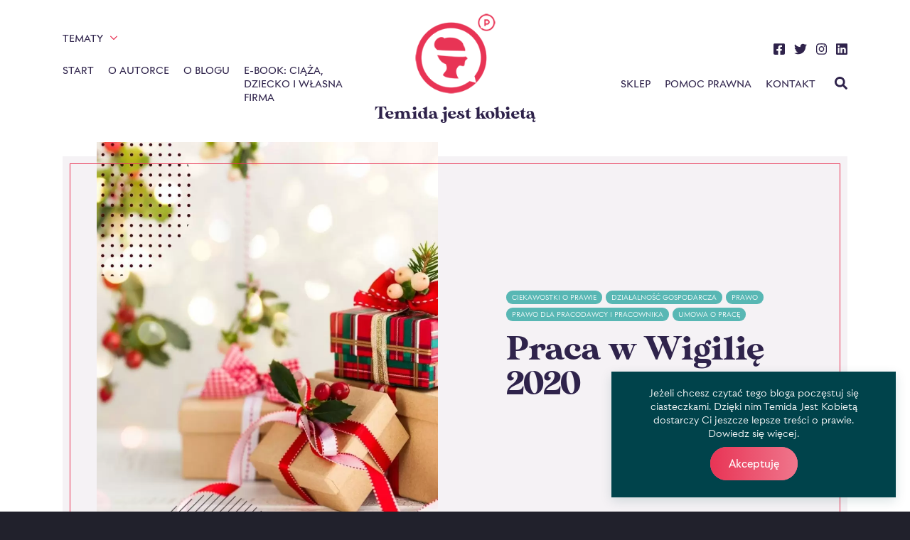

--- FILE ---
content_type: text/html; charset=UTF-8
request_url: https://www.temidajestkobieta.pl/2020/12/05/praca-w-wigilie-2020/
body_size: 14912
content:
<!doctype html>
<html lang="pl-PL">
<head>
    <meta charset="UTF-8" />
    <meta name="viewport" content="width=device-width, initial-scale=1" />
    <link rel="profile" href="https://gmpg.org/xfn/11" />
    <meta name='robots' content='index, follow, max-image-preview:large, max-snippet:-1, max-video-preview:-1' />
	<style>img:is([sizes="auto" i], [sizes^="auto," i]) { contain-intrinsic-size: 3000px 1500px }</style>
	
	<!-- This site is optimized with the Yoast SEO plugin v16.1.1 - https://yoast.com/wordpress/plugins/seo/ -->
	<title>Praca w Wigilię 2020 - Temida jest kobietą</title>
	<meta name="description" content="Praca w Wigilię 2020. Czy w tym roku Wigila będzie dniem wolnym od pracy? Wpadnij na bloga i sprawdź jak będzie w tym roku :-)" />
	<link rel="canonical" href="https://www.temidajestkobieta.pl/2020/12/05/praca-w-wigilie-2020/" />
	<meta property="og:locale" content="pl_PL" />
	<meta property="og:type" content="article" />
	<meta property="og:title" content="Praca w Wigilię 2020 - Temida jest kobietą" />
	<meta property="og:description" content="Praca w Wigilię 2020. Czy w tym roku Wigila będzie dniem wolnym od pracy? Wpadnij na bloga i sprawdź jak będzie w tym roku :-)" />
	<meta property="og:url" content="https://www.temidajestkobieta.pl/2020/12/05/praca-w-wigilie-2020/" />
	<meta property="og:site_name" content="Temida jest kobietą" />
	<meta property="article:publisher" content="https://www.facebook.com/temidajestkobieta" />
	<meta property="article:published_time" content="2020-12-05T22:04:40+00:00" />
	<meta property="og:image" content="https://www.temidajestkobieta.pl/app/uploads/2020/12/Wigilia-1.jpg" />
	<meta property="og:image:width" content="1080" />
	<meta property="og:image:height" content="1080" />
	<meta name="twitter:card" content="summary_large_image" />
	<meta name="twitter:label1" content="Written by">
	<meta name="twitter:data1" content="Temida Jest Kobietą">
	<meta name="twitter:label2" content="Est. reading time">
	<meta name="twitter:data2" content="2 minuty">
	<script type="application/ld+json" class="yoast-schema-graph">{"@context":"https://schema.org","@graph":[{"@type":"WebSite","@id":"https://www.temidajestkobieta.pl/#website","url":"https://www.temidajestkobieta.pl/","name":"Temida jest kobiet\u0105","description":"Blog - odwo\u0142anie od decyzji, ubezpieczenia spo\u0142eczne","potentialAction":[{"@type":"SearchAction","target":"https://www.temidajestkobieta.pl/?s={search_term_string}","query-input":"required name=search_term_string"}],"inLanguage":"pl-PL"},{"@type":"ImageObject","@id":"https://www.temidajestkobieta.pl/2020/12/05/praca-w-wigilie-2020/#primaryimage","inLanguage":"pl-PL","url":"https://www.temidajestkobieta.pl/app/uploads/2020/12/Wigilia-1.jpg","contentUrl":"https://www.temidajestkobieta.pl/app/uploads/2020/12/Wigilia-1.jpg","width":1080,"height":1080,"caption":"praca w Wigili\u0119"},{"@type":"WebPage","@id":"https://www.temidajestkobieta.pl/2020/12/05/praca-w-wigilie-2020/#webpage","url":"https://www.temidajestkobieta.pl/2020/12/05/praca-w-wigilie-2020/","name":"Praca w Wigili\u0119 2020 - Temida jest kobiet\u0105","isPartOf":{"@id":"https://www.temidajestkobieta.pl/#website"},"primaryImageOfPage":{"@id":"https://www.temidajestkobieta.pl/2020/12/05/praca-w-wigilie-2020/#primaryimage"},"datePublished":"2020-12-05T22:04:40+00:00","dateModified":"2020-12-05T22:04:40+00:00","author":{"@id":"https://www.temidajestkobieta.pl/#/schema/person/f68e2acc858cc2446e5b0702f55d0d9c"},"description":"Praca w Wigili\u0119 2020. Czy w tym roku Wigila b\u0119dzie dniem wolnym od pracy? Wpadnij na bloga i sprawd\u017a jak b\u0119dzie w tym roku :-)","breadcrumb":{"@id":"https://www.temidajestkobieta.pl/2020/12/05/praca-w-wigilie-2020/#breadcrumb"},"inLanguage":"pl-PL","potentialAction":[{"@type":"ReadAction","target":["https://www.temidajestkobieta.pl/2020/12/05/praca-w-wigilie-2020/"]}]},{"@type":"BreadcrumbList","@id":"https://www.temidajestkobieta.pl/2020/12/05/praca-w-wigilie-2020/#breadcrumb","itemListElement":[{"@type":"ListItem","position":1,"item":{"@type":"WebPage","@id":"https://www.temidajestkobieta.pl/","url":"https://www.temidajestkobieta.pl/","name":"Home"}},{"@type":"ListItem","position":2,"item":{"@type":"WebPage","@id":"https://www.temidajestkobieta.pl/blog/","url":"https://www.temidajestkobieta.pl/blog/","name":"Blog"}},{"@type":"ListItem","position":3,"item":{"@type":"WebPage","@id":"https://www.temidajestkobieta.pl/2020/12/05/praca-w-wigilie-2020/","url":"https://www.temidajestkobieta.pl/2020/12/05/praca-w-wigilie-2020/","name":"Praca w&nbsp;Wigili\u0119 2020"}}]},{"@type":"Person","@id":"https://www.temidajestkobieta.pl/#/schema/person/f68e2acc858cc2446e5b0702f55d0d9c","name":"Temida Jest Kobiet\u0105","image":{"@type":"ImageObject","@id":"https://www.temidajestkobieta.pl/#personlogo","inLanguage":"pl-PL","url":"https://secure.gravatar.com/avatar/1dad44cf65eeafd6591f21318ddc1e8e804332593d8d28417ade924cd90d5310?s=96&d=mm&r=g","contentUrl":"https://secure.gravatar.com/avatar/1dad44cf65eeafd6591f21318ddc1e8e804332593d8d28417ade924cd90d5310?s=96&d=mm&r=g","caption":"Temida Jest Kobiet\u0105"}}]}</script>
	<!-- / Yoast SEO plugin. -->


<link rel="alternate" type="application/rss+xml" title="Temida jest kobietą &raquo; Praca w&nbsp;Wigilię 2020 Kanał z komentarzami" href="https://www.temidajestkobieta.pl/2020/12/05/praca-w-wigilie-2020/feed/" />
<style id='classic-theme-styles-inline-css' type='text/css'>
/*! This file is auto-generated */
.wp-block-button__link{color:#fff;background-color:#32373c;border-radius:9999px;box-shadow:none;text-decoration:none;padding:calc(.667em + 2px) calc(1.333em + 2px);font-size:1.125em}.wp-block-file__button{background:#32373c;color:#fff;text-decoration:none}
</style>
<style id='global-styles-inline-css' type='text/css'>
:root{--wp--preset--aspect-ratio--square: 1;--wp--preset--aspect-ratio--4-3: 4/3;--wp--preset--aspect-ratio--3-4: 3/4;--wp--preset--aspect-ratio--3-2: 3/2;--wp--preset--aspect-ratio--2-3: 2/3;--wp--preset--aspect-ratio--16-9: 16/9;--wp--preset--aspect-ratio--9-16: 9/16;--wp--preset--color--black: #000000;--wp--preset--color--cyan-bluish-gray: #abb8c3;--wp--preset--color--white: #ffffff;--wp--preset--color--pale-pink: #f78da7;--wp--preset--color--vivid-red: #cf2e2e;--wp--preset--color--luminous-vivid-orange: #ff6900;--wp--preset--color--luminous-vivid-amber: #fcb900;--wp--preset--color--light-green-cyan: #7bdcb5;--wp--preset--color--vivid-green-cyan: #00d084;--wp--preset--color--pale-cyan-blue: #8ed1fc;--wp--preset--color--vivid-cyan-blue: #0693e3;--wp--preset--color--vivid-purple: #9b51e0;--wp--preset--gradient--vivid-cyan-blue-to-vivid-purple: linear-gradient(135deg,rgba(6,147,227,1) 0%,rgb(155,81,224) 100%);--wp--preset--gradient--light-green-cyan-to-vivid-green-cyan: linear-gradient(135deg,rgb(122,220,180) 0%,rgb(0,208,130) 100%);--wp--preset--gradient--luminous-vivid-amber-to-luminous-vivid-orange: linear-gradient(135deg,rgba(252,185,0,1) 0%,rgba(255,105,0,1) 100%);--wp--preset--gradient--luminous-vivid-orange-to-vivid-red: linear-gradient(135deg,rgba(255,105,0,1) 0%,rgb(207,46,46) 100%);--wp--preset--gradient--very-light-gray-to-cyan-bluish-gray: linear-gradient(135deg,rgb(238,238,238) 0%,rgb(169,184,195) 100%);--wp--preset--gradient--cool-to-warm-spectrum: linear-gradient(135deg,rgb(74,234,220) 0%,rgb(151,120,209) 20%,rgb(207,42,186) 40%,rgb(238,44,130) 60%,rgb(251,105,98) 80%,rgb(254,248,76) 100%);--wp--preset--gradient--blush-light-purple: linear-gradient(135deg,rgb(255,206,236) 0%,rgb(152,150,240) 100%);--wp--preset--gradient--blush-bordeaux: linear-gradient(135deg,rgb(254,205,165) 0%,rgb(254,45,45) 50%,rgb(107,0,62) 100%);--wp--preset--gradient--luminous-dusk: linear-gradient(135deg,rgb(255,203,112) 0%,rgb(199,81,192) 50%,rgb(65,88,208) 100%);--wp--preset--gradient--pale-ocean: linear-gradient(135deg,rgb(255,245,203) 0%,rgb(182,227,212) 50%,rgb(51,167,181) 100%);--wp--preset--gradient--electric-grass: linear-gradient(135deg,rgb(202,248,128) 0%,rgb(113,206,126) 100%);--wp--preset--gradient--midnight: linear-gradient(135deg,rgb(2,3,129) 0%,rgb(40,116,252) 100%);--wp--preset--font-size--small: 13px;--wp--preset--font-size--medium: 20px;--wp--preset--font-size--large: 36px;--wp--preset--font-size--x-large: 42px;--wp--preset--spacing--20: 0.44rem;--wp--preset--spacing--30: 0.67rem;--wp--preset--spacing--40: 1rem;--wp--preset--spacing--50: 1.5rem;--wp--preset--spacing--60: 2.25rem;--wp--preset--spacing--70: 3.38rem;--wp--preset--spacing--80: 5.06rem;--wp--preset--shadow--natural: 6px 6px 9px rgba(0, 0, 0, 0.2);--wp--preset--shadow--deep: 12px 12px 50px rgba(0, 0, 0, 0.4);--wp--preset--shadow--sharp: 6px 6px 0px rgba(0, 0, 0, 0.2);--wp--preset--shadow--outlined: 6px 6px 0px -3px rgba(255, 255, 255, 1), 6px 6px rgba(0, 0, 0, 1);--wp--preset--shadow--crisp: 6px 6px 0px rgba(0, 0, 0, 1);}:where(.is-layout-flex){gap: 0.5em;}:where(.is-layout-grid){gap: 0.5em;}body .is-layout-flex{display: flex;}.is-layout-flex{flex-wrap: wrap;align-items: center;}.is-layout-flex > :is(*, div){margin: 0;}body .is-layout-grid{display: grid;}.is-layout-grid > :is(*, div){margin: 0;}:where(.wp-block-columns.is-layout-flex){gap: 2em;}:where(.wp-block-columns.is-layout-grid){gap: 2em;}:where(.wp-block-post-template.is-layout-flex){gap: 1.25em;}:where(.wp-block-post-template.is-layout-grid){gap: 1.25em;}.has-black-color{color: var(--wp--preset--color--black) !important;}.has-cyan-bluish-gray-color{color: var(--wp--preset--color--cyan-bluish-gray) !important;}.has-white-color{color: var(--wp--preset--color--white) !important;}.has-pale-pink-color{color: var(--wp--preset--color--pale-pink) !important;}.has-vivid-red-color{color: var(--wp--preset--color--vivid-red) !important;}.has-luminous-vivid-orange-color{color: var(--wp--preset--color--luminous-vivid-orange) !important;}.has-luminous-vivid-amber-color{color: var(--wp--preset--color--luminous-vivid-amber) !important;}.has-light-green-cyan-color{color: var(--wp--preset--color--light-green-cyan) !important;}.has-vivid-green-cyan-color{color: var(--wp--preset--color--vivid-green-cyan) !important;}.has-pale-cyan-blue-color{color: var(--wp--preset--color--pale-cyan-blue) !important;}.has-vivid-cyan-blue-color{color: var(--wp--preset--color--vivid-cyan-blue) !important;}.has-vivid-purple-color{color: var(--wp--preset--color--vivid-purple) !important;}.has-black-background-color{background-color: var(--wp--preset--color--black) !important;}.has-cyan-bluish-gray-background-color{background-color: var(--wp--preset--color--cyan-bluish-gray) !important;}.has-white-background-color{background-color: var(--wp--preset--color--white) !important;}.has-pale-pink-background-color{background-color: var(--wp--preset--color--pale-pink) !important;}.has-vivid-red-background-color{background-color: var(--wp--preset--color--vivid-red) !important;}.has-luminous-vivid-orange-background-color{background-color: var(--wp--preset--color--luminous-vivid-orange) !important;}.has-luminous-vivid-amber-background-color{background-color: var(--wp--preset--color--luminous-vivid-amber) !important;}.has-light-green-cyan-background-color{background-color: var(--wp--preset--color--light-green-cyan) !important;}.has-vivid-green-cyan-background-color{background-color: var(--wp--preset--color--vivid-green-cyan) !important;}.has-pale-cyan-blue-background-color{background-color: var(--wp--preset--color--pale-cyan-blue) !important;}.has-vivid-cyan-blue-background-color{background-color: var(--wp--preset--color--vivid-cyan-blue) !important;}.has-vivid-purple-background-color{background-color: var(--wp--preset--color--vivid-purple) !important;}.has-black-border-color{border-color: var(--wp--preset--color--black) !important;}.has-cyan-bluish-gray-border-color{border-color: var(--wp--preset--color--cyan-bluish-gray) !important;}.has-white-border-color{border-color: var(--wp--preset--color--white) !important;}.has-pale-pink-border-color{border-color: var(--wp--preset--color--pale-pink) !important;}.has-vivid-red-border-color{border-color: var(--wp--preset--color--vivid-red) !important;}.has-luminous-vivid-orange-border-color{border-color: var(--wp--preset--color--luminous-vivid-orange) !important;}.has-luminous-vivid-amber-border-color{border-color: var(--wp--preset--color--luminous-vivid-amber) !important;}.has-light-green-cyan-border-color{border-color: var(--wp--preset--color--light-green-cyan) !important;}.has-vivid-green-cyan-border-color{border-color: var(--wp--preset--color--vivid-green-cyan) !important;}.has-pale-cyan-blue-border-color{border-color: var(--wp--preset--color--pale-cyan-blue) !important;}.has-vivid-cyan-blue-border-color{border-color: var(--wp--preset--color--vivid-cyan-blue) !important;}.has-vivid-purple-border-color{border-color: var(--wp--preset--color--vivid-purple) !important;}.has-vivid-cyan-blue-to-vivid-purple-gradient-background{background: var(--wp--preset--gradient--vivid-cyan-blue-to-vivid-purple) !important;}.has-light-green-cyan-to-vivid-green-cyan-gradient-background{background: var(--wp--preset--gradient--light-green-cyan-to-vivid-green-cyan) !important;}.has-luminous-vivid-amber-to-luminous-vivid-orange-gradient-background{background: var(--wp--preset--gradient--luminous-vivid-amber-to-luminous-vivid-orange) !important;}.has-luminous-vivid-orange-to-vivid-red-gradient-background{background: var(--wp--preset--gradient--luminous-vivid-orange-to-vivid-red) !important;}.has-very-light-gray-to-cyan-bluish-gray-gradient-background{background: var(--wp--preset--gradient--very-light-gray-to-cyan-bluish-gray) !important;}.has-cool-to-warm-spectrum-gradient-background{background: var(--wp--preset--gradient--cool-to-warm-spectrum) !important;}.has-blush-light-purple-gradient-background{background: var(--wp--preset--gradient--blush-light-purple) !important;}.has-blush-bordeaux-gradient-background{background: var(--wp--preset--gradient--blush-bordeaux) !important;}.has-luminous-dusk-gradient-background{background: var(--wp--preset--gradient--luminous-dusk) !important;}.has-pale-ocean-gradient-background{background: var(--wp--preset--gradient--pale-ocean) !important;}.has-electric-grass-gradient-background{background: var(--wp--preset--gradient--electric-grass) !important;}.has-midnight-gradient-background{background: var(--wp--preset--gradient--midnight) !important;}.has-small-font-size{font-size: var(--wp--preset--font-size--small) !important;}.has-medium-font-size{font-size: var(--wp--preset--font-size--medium) !important;}.has-large-font-size{font-size: var(--wp--preset--font-size--large) !important;}.has-x-large-font-size{font-size: var(--wp--preset--font-size--x-large) !important;}
:where(.wp-block-post-template.is-layout-flex){gap: 1.25em;}:where(.wp-block-post-template.is-layout-grid){gap: 1.25em;}
:where(.wp-block-columns.is-layout-flex){gap: 2em;}:where(.wp-block-columns.is-layout-grid){gap: 2em;}
:root :where(.wp-block-pullquote){font-size: 1.5em;line-height: 1.6;}
</style>
<link rel='stylesheet' id='mailerlite_forms.css-css' href='https://www.temidajestkobieta.pl/app/plugins/official-mailerlite-sign-up-forms/assets/css/mailerlite_forms.css?ver=1.7.14' type='text/css' media='all' />
<link rel='stylesheet' id='blog-css-css' href='https://www.temidajestkobieta.pl/app/themes/temidajestkobieta/assets/css/blog.css?ver=1.2.0' type='text/css' media='all' />
<link rel="https://api.w.org/" href="https://www.temidajestkobieta.pl/wp-json/" /><link rel="alternate" title="JSON" type="application/json" href="https://www.temidajestkobieta.pl/wp-json/wp/v2/posts/10792" /><link rel="EditURI" type="application/rsd+xml" title="RSD" href="https://www.temidajestkobieta.pl/wp/xmlrpc.php?rsd" />
<link rel='shortlink' href='https://www.temidajestkobieta.pl/?p=10792' />
<link rel="alternate" title="oEmbed (JSON)" type="application/json+oembed" href="https://www.temidajestkobieta.pl/wp-json/oembed/1.0/embed?url=https%3A%2F%2Fwww.temidajestkobieta.pl%2F2020%2F12%2F05%2Fpraca-w-wigilie-2020%2F" />
<link rel="alternate" title="oEmbed (XML)" type="text/xml+oembed" href="https://www.temidajestkobieta.pl/wp-json/oembed/1.0/embed?url=https%3A%2F%2Fwww.temidajestkobieta.pl%2F2020%2F12%2F05%2Fpraca-w-wigilie-2020%2F&#038;format=xml" />
        <!-- MailerLite Universal -->
        <script>
            (function(w,d,e,u,f,l,n){w[f]=w[f]||function(){(w[f].q=w[f].q||[])
                .push(arguments);},l=d.createElement(e),l.async=1,l.src=u,
                n=d.getElementsByTagName(e)[0],n.parentNode.insertBefore(l,n);})
            (window,document,'script','https://assets.mailerlite.com/js/universal.js','ml');
            ml('account', '685884');
            ml('enablePopups', true);
        </script>
        <!-- End MailerLite Universal -->
        <link rel="icon" href="https://www.temidajestkobieta.pl/app/uploads/2020/05/cropped-logo-32x32.png" sizes="32x32" />
<link rel="icon" href="https://www.temidajestkobieta.pl/app/uploads/2020/05/cropped-logo-192x192.png" sizes="192x192" />
<link rel="apple-touch-icon" href="https://www.temidajestkobieta.pl/app/uploads/2020/05/cropped-logo-180x180.png" />
<meta name="msapplication-TileImage" content="https://www.temidajestkobieta.pl/app/uploads/2020/05/cropped-logo-270x270.png" />

            <!-- Global site tag (gtag.js) - Google Analytics -->
        <script async src="https://www.googletagmanager.com/gtag/js?id=UA-20634694-4"></script>
        <script>
            window.dataLayer = window.dataLayer || [];
            function gtag(){dataLayer.push(arguments);}
            gtag('js', new Date());

            gtag('config', 'UA-20634694-4');
        </script>

        <!-- Facebook Pixel Code -->
        <script>
            !function(f,b,e,v,n,t,s)
            {if(f.fbq)return;n=f.fbq=function(){n.callMethod?
                n.callMethod.apply(n,arguments):n.queue.push(arguments)};
                if(!f._fbq)f._fbq=n;n.push=n;n.loaded=!0;n.version='2.0';
                n.queue=[];t=b.createElement(e);t.async=!0;
                t.src=v;s=b.getElementsByTagName(e)[0];
                s.parentNode.insertBefore(t,s)}(window, document,'script',
                'https://connect.facebook.net/en_US/fbevents.js');
            fbq('init', '558899085010386');
            fbq('track', 'PageView');
        </script>
        <noscript><img height="1" width="1" style="display:none" src="https://www.facebook.com/tr?id=558899085010386&ev=PageView&noscript=1" /></noscript>
        <!-- End Facebook Pixel Code -->

        <script>
            _linkedin_partner_id = "2022418";
            window._linkedin_data_partner_ids = window._linkedin_data_partner_ids ||
                []; window._linkedin_data_partner_ids.push(_linkedin_partner_id);
             (function(){var s =
                document.getElementsByTagName("script")[0]; var b =
                document.createElement("script"); b.type = "text/javascript";b.async =
                true; b.src = "https://snap.licdn.com/li.lms-analytics/insight.min.js";
                s.parentNode.insertBefore(b, s);})();
        </script>
        <noscript>
            <img height="1" width="1" style="display:none;" alt="" src="https://px.ads.linkedin.com/collect/?pid=2022418&fmt=gif" />
        </noscript>

        <!-- MailerLite Universal -->
        <script>
            (function(m,a,i,l,e,r){ m['MailerLiteObject']=e;function f(){
                var c={ a:arguments,q:[]};var r=this.push(c);return "number"!=typeof r?r:f.bind(c.q);}
                f.q=f.q||[];m[e]=m[e]||f.bind(f.q);m[e].q=m[e].q||f.q;r=a.createElement(i);
                var _=a.getElementsByTagName(i)[0];r.async=1;r.src=l+'?v'+(~~(new Date().getTime()/1000000));
                _.parentNode.insertBefore(r,_);})(window, document, 'script', 'https://static.mailerlite.com/js/universal.js', 'ml');

            var ml_account = ml('accounts', '1354960', 'e3e5y5c6w5', 'load');
        </script>
        <!-- End MailerLite Universal -->
    </head>

<body class="wp-singular post-template-default single single-post postid-10792 single-format-standard wp-embed-responsive wp-theme-temidajestkobieta">
    <header class="oh-header">
        <div class="oh-container">
            <div class="oh-header__left">
                <div class="oh-header__categories">
                    <a href="#"><span>Tematy</span> <svg aria-hidden="true" focusable="false" role="img" xmlns="http://www.w3.org/2000/svg" viewBox="0 0 448 512"><path fill="currentColor" d="M441.9 167.3l-19.8-19.8c-4.7-4.7-12.3-4.7-17 0L224 328.2 42.9 147.5c-4.7-4.7-12.3-4.7-17 0L6.1 167.3c-4.7 4.7-4.7 12.3 0 17l209.4 209.4c4.7 4.7 12.3 4.7 17 0l209.4-209.4c4.7-4.7 4.7-12.3 0-17z"></path></svg></a>
                </div>

                <nav>
                    <ul id="menu-menu-lewe" class="menu"><li id="menu-item-6" class="menu-item menu-item-type-post_type menu-item-object-page menu-item-home menu-item-6"><a href="https://www.temidajestkobieta.pl/">Start</a></li>
<li id="menu-item-8876" class="menu-item menu-item-type-post_type menu-item-object-page menu-item-8876"><a href="https://www.temidajestkobieta.pl/o-autorce/">O autorce</a></li>
<li id="menu-item-8879" class="menu-item menu-item-type-post_type menu-item-object-page menu-item-8879"><a href="https://www.temidajestkobieta.pl/o-blogu/">O blogu</a></li>
<li id="menu-item-11011" class="menu-item menu-item-type-post_type menu-item-object-page menu-item-11011"><a href="https://www.temidajestkobieta.pl/e-book-ciaza-dziecko-i-wlasna-firma/">E-book: Ciąża, dziecko i&nbsp;własna firma</a></li>
</ul>                </nav>
            </div>

            <h1 class="oh-header__logo">
                <a href="https://www.temidajestkobieta.pl/">
                    <img src="https://www.temidajestkobieta.pl/app/themes/temidajestkobieta/assets/images/logo.png" alt="Temida jest kobietą">
                    <strong>Temida jest kobietą</strong>
                </a>
            </h1>

            <div class="oh-header__right">
                <div class="oh-header__social">
                    <a href="https://www.facebook.com/katarzyna.przyborowska" target="_blank" rel="noopener" aria-label="Profil na portalu Facebook"><svg aria-hidden="true" focusable="false" role="img" xmlns="http://www.w3.org/2000/svg" viewBox="0 0 448 512"><path fill="currentColor" d="M400 32H48A48 48 0 0 0 0 80v352a48 48 0 0 0 48 48h137.25V327.69h-63V256h63v-54.64c0-62.15 37-96.48 93.67-96.48 27.14 0 55.52 4.84 55.52 4.84v61h-31.27c-30.81 0-40.42 19.12-40.42 38.73V256h68.78l-11 71.69h-57.78V480H400a48 48 0 0 0 48-48V80a48 48 0 0 0-48-48z"></path></svg></a>
                    <a href="https://twitter.com/PrzyborowskaK" target="_blank" rel="noopener" aria-label="Profil na portalu Twitter"><svg aria-hidden="true" focusable="false" role="img" xmlns="http://www.w3.org/2000/svg" viewBox="0 0 512 512"><path fill="currentColor" d="M459.37 151.716c.325 4.548.325 9.097.325 13.645 0 138.72-105.583 298.558-298.558 298.558-59.452 0-114.68-17.219-161.137-47.106 8.447.974 16.568 1.299 25.34 1.299 49.055 0 94.213-16.568 130.274-44.832-46.132-.975-84.792-31.188-98.112-72.772 6.498.974 12.995 1.624 19.818 1.624 9.421 0 18.843-1.3 27.614-3.573-48.081-9.747-84.143-51.98-84.143-102.985v-1.299c13.969 7.797 30.214 12.67 47.431 13.319-28.264-18.843-46.781-51.005-46.781-87.391 0-19.492 5.197-37.36 14.294-52.954 51.655 63.675 129.3 105.258 216.365 109.807-1.624-7.797-2.599-15.918-2.599-24.04 0-57.828 46.782-104.934 104.934-104.934 30.213 0 57.502 12.67 76.67 33.137 23.715-4.548 46.456-13.32 66.599-25.34-7.798 24.366-24.366 44.833-46.132 57.827 21.117-2.273 41.584-8.122 60.426-16.243-14.292 20.791-32.161 39.308-52.628 54.253z"></path></svg></a>
                    <a href="http://www.instagram.com/temidajestkobieta" target="_blank" rel="noopener" aria-label="Profil na portalu Instagram"><svg aria-hidden="true" focusable="false" role="img" xmlns="http://www.w3.org/2000/svg" viewBox="0 0 448 512"><path fill="currentColor" d="M224.1 141c-63.6 0-114.9 51.3-114.9 114.9s51.3 114.9 114.9 114.9S339 319.5 339 255.9 287.7 141 224.1 141zm0 189.6c-41.1 0-74.7-33.5-74.7-74.7s33.5-74.7 74.7-74.7 74.7 33.5 74.7 74.7-33.6 74.7-74.7 74.7zm146.4-194.3c0 14.9-12 26.8-26.8 26.8-14.9 0-26.8-12-26.8-26.8s12-26.8 26.8-26.8 26.8 12 26.8 26.8zm76.1 27.2c-1.7-35.9-9.9-67.7-36.2-93.9-26.2-26.2-58-34.4-93.9-36.2-37-2.1-147.9-2.1-184.9 0-35.8 1.7-67.6 9.9-93.9 36.1s-34.4 58-36.2 93.9c-2.1 37-2.1 147.9 0 184.9 1.7 35.9 9.9 67.7 36.2 93.9s58 34.4 93.9 36.2c37 2.1 147.9 2.1 184.9 0 35.9-1.7 67.7-9.9 93.9-36.2 26.2-26.2 34.4-58 36.2-93.9 2.1-37 2.1-147.8 0-184.8zM398.8 388c-7.8 19.6-22.9 34.7-42.6 42.6-29.5 11.7-99.5 9-132.1 9s-102.7 2.6-132.1-9c-19.6-7.8-34.7-22.9-42.6-42.6-11.7-29.5-9-99.5-9-132.1s-2.6-102.7 9-132.1c7.8-19.6 22.9-34.7 42.6-42.6 29.5-11.7 99.5-9 132.1-9s102.7-2.6 132.1 9c19.6 7.8 34.7 22.9 42.6 42.6 11.7 29.5 9 99.5 9 132.1s2.7 102.7-9 132.1z"></path></svg></a>
                    <a href="https://www.linkedin.com/in/katarzynaprzyborowska/" target="_blank" rel="noopener" aria-label="Profil na portalu LinkedIn"><svg aria-hidden="true" focusable="false" role="img" xmlns="http://www.w3.org/2000/svg" viewBox="0 0 448 512"><path fill="currentColor" d="M416 32H31.9C14.3 32 0 46.5 0 64.3v383.4C0 465.5 14.3 480 31.9 480H416c17.6 0 32-14.5 32-32.3V64.3c0-17.8-14.4-32.3-32-32.3zM135.4 416H69V202.2h66.5V416zm-33.2-243c-21.3 0-38.5-17.3-38.5-38.5S80.9 96 102.2 96c21.2 0 38.5 17.3 38.5 38.5 0 21.3-17.2 38.5-38.5 38.5zm282.1 243h-66.4V312c0-24.8-.5-56.7-34.5-56.7-34.6 0-39.9 27-39.9 54.9V416h-66.4V202.2h63.7v29.2h.9c8.9-16.8 30.6-34.5 62.9-34.5 67.2 0 79.7 44.3 79.7 101.9V416z"></path></svg></a>
                </div>

                <nav>
                    <ul id="menu-menu-prawe" class="menu"><li id="menu-item-11015" class="menu-item menu-item-type-custom menu-item-object-custom menu-item-11015"><a href="https://sklep.temidajestkobieta.pl/">Sklep</a></li>
<li id="menu-item-8882" class="menu-item menu-item-type-post_type menu-item-object-page menu-item-8882"><a href="https://www.temidajestkobieta.pl/pomoc-prawna/">Pomoc prawna</a></li>
<li id="menu-item-8885" class="menu-item menu-item-type-post_type menu-item-object-page menu-item-8885"><a href="https://www.temidajestkobieta.pl/kontakt/">Kontakt</a></li>
</ul>
                    <a href="#" class="oh-header__search" aria-label="Szukaj"><svg aria-hidden="true" focusable="false" role="img" xmlns="http://www.w3.org/2000/svg" viewBox="0 0 512 512"><path fill="currentColor" d="M505 442.7L405.3 343c-4.5-4.5-10.6-7-17-7H372c27.6-35.3 44-79.7 44-128C416 93.1 322.9 0 208 0S0 93.1 0 208s93.1 208 208 208c48.3 0 92.7-16.4 128-44v16.3c0 6.4 2.5 12.5 7 17l99.7 99.7c9.4 9.4 24.6 9.4 33.9 0l28.3-28.3c9.4-9.4 9.4-24.6.1-34zM208 336c-70.7 0-128-57.2-128-128 0-70.7 57.2-128 128-128 70.7 0 128 57.2 128 128 0 70.7-57.2 128-128 128z"></path></svg></a>
                </nav>
            </div>

            <form class="oh-header__search-form" action="https://www.temidajestkobieta.pl/" method="get">
                <label>
                    <svg aria-hidden="true" focusable="false" role="img" xmlns="http://www.w3.org/2000/svg" viewBox="0 0 512 512"><path fill="currentColor" d="M505 442.7L405.3 343c-4.5-4.5-10.6-7-17-7H372c27.6-35.3 44-79.7 44-128C416 93.1 322.9 0 208 0S0 93.1 0 208s93.1 208 208 208c48.3 0 92.7-16.4 128-44v16.3c0 6.4 2.5 12.5 7 17l99.7 99.7c9.4 9.4 24.6 9.4 33.9 0l28.3-28.3c9.4-9.4 9.4-24.6.1-34zM208 336c-70.7 0-128-57.2-128-128 0-70.7 57.2-128 128-128 70.7 0 128 57.2 128 128 0 70.7-57.2 128-128 128z"></path></svg>
                    <input type="search" name="s" value="" placeholder="Szukaj">
                </label>
            </form>
        </div>
    </header>

    <main>
    <article id="post-10792" class="oh-b-single post-10792 post type-post status-publish format-standard has-post-thumbnail hentry category-ciekawostki-o-prawie category-dzialalnosc-gospodarcza category-prawo category-prawo-dla-pracodawcy-i-pracownika category-umowa-o-prace">
        <div class="oh-container">
            <header class="oh-b-single__header">
                <div class="oh-b-single__header-container">
                    <div class="oh-b-single__header-thumbnail">
                                                    <picture><source srcset="https://www.temidajestkobieta.pl/app/uploads/2020/12/Wigilia-1-1024x1024.jpg.webp 1024w, https://www.temidajestkobieta.pl/app/uploads/2020/12/Wigilia-1-360x360.jpg.webp 360w, https://www.temidajestkobieta.pl/app/uploads/2020/12/Wigilia-1-720x720.jpg.webp 720w, https://www.temidajestkobieta.pl/app/uploads/2020/12/Wigilia-1-180x180.jpg.webp 180w, https://www.temidajestkobieta.pl/app/uploads/2020/12/Wigilia-1-768x768.jpg.webp 768w, https://www.temidajestkobieta.pl/app/uploads/2020/12/Wigilia-1-640x640.jpg.webp 640w, https://www.temidajestkobieta.pl/app/uploads/2020/12/Wigilia-1-150x150.jpg.webp 150w, https://www.temidajestkobieta.pl/app/uploads/2020/12/Wigilia-1.jpg.webp 1080w" sizes="(max-width: 1024px) 100vw, 1024px" type="image/webp"><img width="1024" height="1024" src="https://www.temidajestkobieta.pl/app/uploads/2020/12/Wigilia-1-1024x1024.jpg" class="attachment-1024w size-1024w wp-post-image webpexpress-processed" alt="praca w Wigilię" decoding="async" fetchpriority="high" srcset="https://www.temidajestkobieta.pl/app/uploads/2020/12/Wigilia-1-1024x1024.jpg 1024w, https://www.temidajestkobieta.pl/app/uploads/2020/12/Wigilia-1-360x360.jpg 360w, https://www.temidajestkobieta.pl/app/uploads/2020/12/Wigilia-1-720x720.jpg 720w, https://www.temidajestkobieta.pl/app/uploads/2020/12/Wigilia-1-180x180.jpg 180w, https://www.temidajestkobieta.pl/app/uploads/2020/12/Wigilia-1-768x768.jpg 768w, https://www.temidajestkobieta.pl/app/uploads/2020/12/Wigilia-1-640x640.jpg 640w, https://www.temidajestkobieta.pl/app/uploads/2020/12/Wigilia-1-150x150.jpg 150w, https://www.temidajestkobieta.pl/app/uploads/2020/12/Wigilia-1.jpg 1080w" sizes="(max-width: 1024px) 100vw, 1024px"></picture>                                            </div>

                    <div class="oh-b-single__header-content">
                        <div>
                            <div class="oh-b-single__header-categories">
                                <ul class="post-categories">
	<li><a href="https://www.temidajestkobieta.pl/kategoria/ciekawostki-o-prawie/" rel="category tag">ciekawostki o prawie</a></li>
	<li><a href="https://www.temidajestkobieta.pl/kategoria/dzialalnosc-gospodarcza/" rel="category tag">działalność gospodarcza</a></li>
	<li><a href="https://www.temidajestkobieta.pl/kategoria/prawo/" rel="category tag">prawo</a></li>
	<li><a href="https://www.temidajestkobieta.pl/kategoria/prawo-dla-pracodawcy-i-pracownika/" rel="category tag">prawo dla pracodawcy i pracownika</a></li>
	<li><a href="https://www.temidajestkobieta.pl/kategoria/umowa-o-prace/" rel="category tag">umowa o pracę</a></li></ul>                            </div>

                            <h1 class="oh-b-single__header-title"><a href="https://www.temidajestkobieta.pl/2020/12/05/praca-w-wigilie-2020/">Praca w&nbsp;Wigilię 2020</a></h1>
                        </div>
                    </div>
                </div>

                <div class="oh-b-single__header-frame"></div>
            </header>

            <div class="oh-b-single__content">
                
<p>W&nbsp;tym roku Wigilia 2020 przypada w&nbsp;czwartek. W&nbsp;skrócie mówiąc &#8211; dzień roboczy. Dla Nas Polaków Wigilia i&nbsp;jej świętowanie jest bardzo ważne. Dlatego tak&nbsp;obruszamy się, gdy&nbsp;ktoś tego dnia musi pracować. I&nbsp;nie chodzi tylko o&nbsp;strażaków, policjantów czy&nbsp;personel medyczny. Jak  więc&nbsp;wyglądać będzie praca w&nbsp;Wigilię 2020 r?</p>



<p>Wigilia, mimo że&nbsp;taka ważna nie jest świętem religijnym tak&nbsp;jak 25 i&nbsp;26 grudnia. Nie jest więc&nbsp;dniem wolnym od&nbsp;pracy. </p>



<p>I&nbsp;to od&nbsp;pracodawcy zależy jak długo tego dnia pracujemy. </p>



<p>Często w&nbsp;ten dzień wykorzystujemy <a href="https://www.temidajestkobieta.pl/?s=urlop">urlop</a>. Wielu pracodawców skraca także godziny pracy &#8211; np.&nbsp;do 14.00, tak&nbsp;żeby każdy mógł usiąść przy stole wigilijnym wraz z&nbsp;pierwszą gwiazdą na niebie. Tradycja zobowiązuje.</p>



<div class="wp-block-oh-newsletter"><div class="oh-newsletter__container"><h5 class="oh-newsletter__header">Zapisz się na temidowy newsletter</h5><div class="oh-newsletter__text"><p>Odbierz prezent i&nbsp;bądź na bieżąco!</p></div><form action="#" data-action="#" method="post" class="oh-newsletter__form"><div class="oh-newsletter__field"><input type="text" name="first_name" placeholder="Imię" tabindex="1" required/></div><div class="oh-newsletter__field"><input type="email" name="email" placeholder="Adres email" tabindex="2" required/></div><div class="oh-newsletter__submit"><button type="submit" class="oh-button" tabindex="4"><span>Zapisz się</span></button></div><label class="oh-newsletter__terms"><span class="oh-newsletter__checkbox"><input type="checkbox" name="terms_accept" value="tak" tabindex="3" required/><span></span></span>Wyrażam zgodę na wysyłkę newslettera, w&nbsp;tym informacji o&nbsp;bezpłatnych i&nbsp;płatnych produktach przez&nbsp;radcę prawnego Katarzynę Przyborowską zgodnie z&nbsp;<a href="/polityka-prywatnosci/">Polityką prywatności</a>.</label></form></div></div>



<h2 class="wp-block-heading">Praca w&nbsp;Wigilię 2020</h2>



<p>Mam dobrą wiadomość &#8211; dla wielu z&nbsp;Nas, niezależnie czy&nbsp;pracujemy zdalnie, czy&nbsp;tradycyjnie może to&nbsp;być dzień wolny od&nbsp;pracy! Bez&nbsp;brania dnia urlopu. </p>



<p>Dzieje się tak&nbsp;dlatego, że&nbsp;26 grudnia przypada w&nbsp;tym roku w&#8230; sobotę. </p>



<blockquote class="wp-block-quote is-layout-flow wp-block-quote-is-layout-flow"><p>Każde święto występujące w&nbsp;okresie rozliczeniowym i&nbsp;przypadające w&nbsp;innym dniu niż niedziela obniża wymiar czasu pracy o&nbsp;8 godzin.</p><cite>art. 130 par. 2 kodeksu pracy</cite></blockquote>



<p>Mówiąc wprost pracodawca musi nam zapewnić dzień wolny za&nbsp;26 grudnia. Dla większości będzie to&nbsp;właśnie Wigilia. </p>



<p>Jeżeli Twój pracodawca nie rozważa dnia wolnego w&nbsp;ten dzień &#8211; podsuń mu to&nbsp;rozwiązanie 🙂 </p>



<p>A&nbsp;jeżeli jeszcze nie masz wszystkich prezentów to&nbsp;może tutaj znajdziesz coś ciekawego:</p>



<div class="wp-block-oh-cta"><div class="oh-cta__container"><div class="oh-cta__media"><picture><source srcset="https://www.temidajestkobieta.pl/app/uploads/2020/08/ebook-1.png.webp 622w, https://www.temidajestkobieta.pl/app/uploads/2020/08/ebook-1-360x360.png.webp 360w, https://www.temidajestkobieta.pl/app/uploads/2020/08/ebook-1-180x180.png.webp 180w, https://www.temidajestkobieta.pl/app/uploads/2020/08/ebook-1-150x150.png.webp 150w" sizes="(max-width: 622px) 100vw, 622px" type="image/webp"><img decoding="async" width="622" height="622" src="https://www.temidajestkobieta.pl/app/uploads/2020/08/ebook-1.png" alt="ebook-1" class="oh-cta__img wp-image-10015 webpexpress-processed" srcset="https://www.temidajestkobieta.pl/app/uploads/2020/08/ebook-1.png 622w, https://www.temidajestkobieta.pl/app/uploads/2020/08/ebook-1-360x360.png 360w, https://www.temidajestkobieta.pl/app/uploads/2020/08/ebook-1-180x180.png 180w, https://www.temidajestkobieta.pl/app/uploads/2020/08/ebook-1-150x150.png 150w" sizes="(max-width: 622px) 100vw, 622px"></picture></div><div class="oh-cta__content"><div class="oh-cta__header">Ciąża, dziecko i&nbsp;własna firma</div><div class="oh-cta__text"><p>Kompendium wiedzy dla każdej biznesmenki</p></div><div class="oh-cta__button"><a class="oh-button" href="https://sklep.temidajestkobieta.pl/produkt/e-book-ciaza-dziecko-i-wlasna-firma-jak-prowadzic-biznes-w-ciazy-i-na-macierzynskim-bez-klopotow-z-zus/"><span>Zobacz</span></a></div></div></div></div>
            </div>

            <footer class="oh-b-single__footer">
                <div class="oh-s-legal-assistance">
    <div class="oh-s-legal-assistance__photo">
        <picture><source srcset="https://www.temidajestkobieta.pl/app/uploads/2020/03/portret-2.jpg.webp 640w, https://www.temidajestkobieta.pl/app/uploads/2020/03/portret-2.jpg.webp 768w, https://www.temidajestkobieta.pl/app/uploads/2020/03/portret-2.jpg.webp 1024w, https://www.temidajestkobieta.pl/app/uploads/2020/03/portret-2.jpg.webp 1366w, https://www.temidajestkobieta.pl/app/uploads/2020/03/portret-2.jpg.webp 1600w, https://www.temidajestkobieta.pl/app/uploads/2020/03/portret-2.jpg.webp 1920w" type="image/webp"><source srcset="https://www.temidajestkobieta.pl/app/uploads/2020/03/portret-2.jpg 640w, https://www.temidajestkobieta.pl/app/uploads/2020/03/portret-2.jpg 768w, https://www.temidajestkobieta.pl/app/uploads/2020/03/portret-2.jpg 1024w, https://www.temidajestkobieta.pl/app/uploads/2020/03/portret-2.jpg 1366w, https://www.temidajestkobieta.pl/app/uploads/2020/03/portret-2.jpg 1600w, https://www.temidajestkobieta.pl/app/uploads/2020/03/portret-2.jpg 1920w" type="image/jpeg"><img src="https://www.temidajestkobieta.pl/app/uploads/2020/03/portret-2.jpg" alt="portret-2"></picture>        <div class="oh-s-legal-assistance__frame"></div>
    </div>

    <div class="oh-s-legal-assistance__content">
        <h6>Potrzebujesz pomocy prawnej?</h6>

        <div class="oh-s-legal-assistance__text">
            <p>Zadzwoń: <a href="tel:+48600375279">+48 600 375 279 </a></p>
<p>Napisz: <a href="mailto:kancelaria@przyborowska.eu">kancelaria@przyborowska.eu</a></p>
        </div>

        <div class="oh-s-legal-assistance__buttons">
                            <a href="https://www.temidajestkobieta.pl/kontakt/" target="" class="oh-button oh-button--default"><span>Zapytaj o wycenę porady</span></a>
                            <a href="https://sklep.temidajestkobieta.pl/produkt/porada-prawna-konsultacja-w-formie-wideokonferencji-nagranie/" target="" class="oh-button oh-button--ghost"><span>Umów wideokonsultację!</span></a>
                    </div>
    </div>
</div>
                            </footer>
        </div>
    </article>


    <div class="oh-b-single__related">
        <div class="oh-container">
            <h6>Powiązane artykuły</h6>
            <ol>
                                    <li>
                        <article>
                            <a href="https://www.temidajestkobieta.pl/2025/11/26/wakacje-od-zus-jak-nie-placic-skladek-na-zus-w-grudniu/" class="oh-b-single__related-permalink">
                                <div class="oh-b-single__related-cover">
                                    <div class="oh-b-single__related-frame"></div>
                                    <figure>
                                                                                    <picture><source srcset="https://www.temidajestkobieta.pl/app/uploads/2025/11/Wakacje-skladkowe-1024x1024.png.webp 1024w, https://www.temidajestkobieta.pl/app/uploads/2025/11/Wakacje-skladkowe-360x360.png.webp 360w, https://www.temidajestkobieta.pl/app/uploads/2025/11/Wakacje-skladkowe-720x720.png.webp 720w, https://www.temidajestkobieta.pl/app/uploads/2025/11/Wakacje-skladkowe-180x180.png.webp 180w, https://www.temidajestkobieta.pl/app/uploads/2025/11/Wakacje-skladkowe-768x768.png.webp 768w, https://www.temidajestkobieta.pl/app/uploads/2025/11/Wakacje-skladkowe-640x640.png.webp 640w, https://www.temidajestkobieta.pl/app/uploads/2025/11/Wakacje-skladkowe-150x150.png.webp 150w, https://www.temidajestkobieta.pl/app/uploads/2025/11/Wakacje-skladkowe.png.webp 1200w" sizes="auto, (max-width: 1024px) 100vw, 1024px" type="image/webp"><img width="1024" height="1024" src="https://www.temidajestkobieta.pl/app/uploads/2025/11/Wakacje-skladkowe-1024x1024.png" class="attachment-1024w size-1024w wp-post-image webpexpress-processed" alt="Wakacje od ZUS" decoding="async" loading="lazy" srcset="https://www.temidajestkobieta.pl/app/uploads/2025/11/Wakacje-skladkowe-1024x1024.png 1024w, https://www.temidajestkobieta.pl/app/uploads/2025/11/Wakacje-skladkowe-360x360.png 360w, https://www.temidajestkobieta.pl/app/uploads/2025/11/Wakacje-skladkowe-720x720.png 720w, https://www.temidajestkobieta.pl/app/uploads/2025/11/Wakacje-skladkowe-180x180.png 180w, https://www.temidajestkobieta.pl/app/uploads/2025/11/Wakacje-skladkowe-768x768.png 768w, https://www.temidajestkobieta.pl/app/uploads/2025/11/Wakacje-skladkowe-640x640.png 640w, https://www.temidajestkobieta.pl/app/uploads/2025/11/Wakacje-skladkowe-150x150.png 150w, https://www.temidajestkobieta.pl/app/uploads/2025/11/Wakacje-skladkowe.png 1200w" sizes="auto, (max-width: 1024px) 100vw, 1024px"></picture>                                                                            </figure>
                                </div>
                                <h4>Wakacje od&nbsp;ZUS! Jak nie płacić składek na ZUS w&nbsp;grudniu?</h4>
                            </a>
                            <div class="oh-b-single__related-categories">
                                <ul class="post-categories">
	<li><a href="https://www.temidajestkobieta.pl/kategoria/ciekawostki-o-prawie/" rel="category tag">ciekawostki o prawie</a></li>
	<li><a href="https://www.temidajestkobieta.pl/kategoria/dzialalnosc-gospodarcza/" rel="category tag">działalność gospodarcza</a></li>
	<li><a href="https://www.temidajestkobieta.pl/kategoria/prawo/" rel="category tag">prawo</a></li>
	<li><a href="https://www.temidajestkobieta.pl/kategoria/ubezpieczenia-spoleczne/" rel="category tag">ubezpieczenia społeczne</a></li>
	<li><a href="https://www.temidajestkobieta.pl/kategoria/zus/" rel="category tag">ZUS</a></li></ul>                            </div>
                        </article>
                    </li>
                                    <li>
                        <article>
                            <a href="https://www.temidajestkobieta.pl/2025/11/19/kontrola-zus-w-ciazy-jak-wygrac-sprawe-o-zasilek-macierzynski-i-chorobowy/" class="oh-b-single__related-permalink">
                                <div class="oh-b-single__related-cover">
                                    <div class="oh-b-single__related-frame"></div>
                                    <figure>
                                                                                    <picture><source srcset="https://www.temidajestkobieta.pl/app/uploads/2025/11/Nie-Boj-sie-kontroli-ZUS-1024x1280.png.webp 1024w, https://www.temidajestkobieta.pl/app/uploads/2025/11/Nie-Boj-sie-kontroli-ZUS-288x360.png.webp 288w, https://www.temidajestkobieta.pl/app/uploads/2025/11/Nie-Boj-sie-kontroli-ZUS-576x720.png.webp 576w, https://www.temidajestkobieta.pl/app/uploads/2025/11/Nie-Boj-sie-kontroli-ZUS-768x960.png.webp 768w, https://www.temidajestkobieta.pl/app/uploads/2025/11/Nie-Boj-sie-kontroli-ZUS-640x800.png.webp 640w, https://www.temidajestkobieta.pl/app/uploads/2025/11/Nie-Boj-sie-kontroli-ZUS.png.webp 1080w" sizes="auto, (max-width: 1024px) 100vw, 1024px" type="image/webp"><img width="1024" height="1280" src="https://www.temidajestkobieta.pl/app/uploads/2025/11/Nie-Boj-sie-kontroli-ZUS-1024x1280.png" class="attachment-1024w size-1024w wp-post-image webpexpress-processed" alt="" decoding="async" loading="lazy" srcset="https://www.temidajestkobieta.pl/app/uploads/2025/11/Nie-Boj-sie-kontroli-ZUS-1024x1280.png 1024w, https://www.temidajestkobieta.pl/app/uploads/2025/11/Nie-Boj-sie-kontroli-ZUS-288x360.png 288w, https://www.temidajestkobieta.pl/app/uploads/2025/11/Nie-Boj-sie-kontroli-ZUS-576x720.png 576w, https://www.temidajestkobieta.pl/app/uploads/2025/11/Nie-Boj-sie-kontroli-ZUS-768x960.png 768w, https://www.temidajestkobieta.pl/app/uploads/2025/11/Nie-Boj-sie-kontroli-ZUS-640x800.png 640w, https://www.temidajestkobieta.pl/app/uploads/2025/11/Nie-Boj-sie-kontroli-ZUS.png 1080w" sizes="auto, (max-width: 1024px) 100vw, 1024px"></picture>                                                                            </figure>
                                </div>
                                <h4>Kontrola ZUS w&nbsp;ciąży – jak wygrać sprawę o&nbsp;zasiłek macierzyński i&nbsp;chorobowy?</h4>
                            </a>
                            <div class="oh-b-single__related-categories">
                                <ul class="post-categories">
	<li><a href="https://www.temidajestkobieta.pl/kategoria/kontrola-zus/" rel="category tag">kontrola ZUS</a></li>
	<li><a href="https://www.temidajestkobieta.pl/kategoria/odwolanie-od-decyzji/" rel="category tag">odwołanie od decyzji</a></li>
	<li><a href="https://www.temidajestkobieta.pl/kategoria/prawo-dla-pracodawcy-i-pracownika/" rel="category tag">prawo dla pracodawcy i pracownika</a></li>
	<li><a href="https://www.temidajestkobieta.pl/kategoria/sad/" rel="category tag">sąd</a></li>
	<li><a href="https://www.temidajestkobieta.pl/kategoria/skladki/" rel="category tag">składki</a></li>
	<li><a href="https://www.temidajestkobieta.pl/kategoria/temida/" rel="category tag">Temida</a></li>
	<li><a href="https://www.temidajestkobieta.pl/kategoria/ubezpieczenia-spoleczne/" rel="category tag">ubezpieczenia społeczne</a></li>
	<li><a href="https://www.temidajestkobieta.pl/kategoria/wygrane-sprawy/" rel="category tag">wygrane sprawy</a></li>
	<li><a href="https://www.temidajestkobieta.pl/kategoria/zasilek-chorobowy/" rel="category tag">zasiłek chorobowy</a></li>
	<li><a href="https://www.temidajestkobieta.pl/kategoria/zasilek-macierzynski/" rel="category tag">zasiłek macierzyński</a></li>
	<li><a href="https://www.temidajestkobieta.pl/kategoria/zus/" rel="category tag">ZUS</a></li></ul>                            </div>
                        </article>
                    </li>
                                    <li>
                        <article>
                            <a href="https://www.temidajestkobieta.pl/2025/10/31/zmiany-w-pip-od-2026-r/" class="oh-b-single__related-permalink">
                                <div class="oh-b-single__related-cover">
                                    <div class="oh-b-single__related-frame"></div>
                                    <figure>
                                                                                    <picture><source srcset="https://www.temidajestkobieta.pl/app/uploads/2025/10/Nie-Boj-sie-kontroli-ZUS-Post-na-Instagram-45-1024x1280.jpg.webp 1024w, https://www.temidajestkobieta.pl/app/uploads/2025/10/Nie-Boj-sie-kontroli-ZUS-Post-na-Instagram-45-288x360.jpg.webp 288w, https://www.temidajestkobieta.pl/app/uploads/2025/10/Nie-Boj-sie-kontroli-ZUS-Post-na-Instagram-45-576x720.jpg.webp 576w, https://www.temidajestkobieta.pl/app/uploads/2025/10/Nie-Boj-sie-kontroli-ZUS-Post-na-Instagram-45-768x960.jpg.webp 768w, https://www.temidajestkobieta.pl/app/uploads/2025/10/Nie-Boj-sie-kontroli-ZUS-Post-na-Instagram-45-640x800.jpg.webp 640w, https://www.temidajestkobieta.pl/app/uploads/2025/10/Nie-Boj-sie-kontroli-ZUS-Post-na-Instagram-45.jpg.webp 1080w" sizes="auto, (max-width: 1024px) 100vw, 1024px" type="image/webp"><img width="1024" height="1280" src="https://www.temidajestkobieta.pl/app/uploads/2025/10/Nie-Boj-sie-kontroli-ZUS-Post-na-Instagram-45-1024x1280.jpg" class="attachment-1024w size-1024w wp-post-image webpexpress-processed" alt="Zmiany w PIP od 2026" decoding="async" loading="lazy" srcset="https://www.temidajestkobieta.pl/app/uploads/2025/10/Nie-Boj-sie-kontroli-ZUS-Post-na-Instagram-45-1024x1280.jpg 1024w, https://www.temidajestkobieta.pl/app/uploads/2025/10/Nie-Boj-sie-kontroli-ZUS-Post-na-Instagram-45-288x360.jpg 288w, https://www.temidajestkobieta.pl/app/uploads/2025/10/Nie-Boj-sie-kontroli-ZUS-Post-na-Instagram-45-576x720.jpg 576w, https://www.temidajestkobieta.pl/app/uploads/2025/10/Nie-Boj-sie-kontroli-ZUS-Post-na-Instagram-45-768x960.jpg 768w, https://www.temidajestkobieta.pl/app/uploads/2025/10/Nie-Boj-sie-kontroli-ZUS-Post-na-Instagram-45-640x800.jpg 640w, https://www.temidajestkobieta.pl/app/uploads/2025/10/Nie-Boj-sie-kontroli-ZUS-Post-na-Instagram-45.jpg 1080w" sizes="auto, (max-width: 1024px) 100vw, 1024px"></picture>                                                                            </figure>
                                </div>
                                <h4>Zmiany w&nbsp;PIP od&nbsp;2026&nbsp;r.</h4>
                            </a>
                            <div class="oh-b-single__related-categories">
                                <ul class="post-categories">
	<li><a href="https://www.temidajestkobieta.pl/kategoria/dzialalnosc-gospodarcza/" rel="category tag">działalność gospodarcza</a></li>
	<li><a href="https://www.temidajestkobieta.pl/kategoria/odwolanie-od-decyzji/" rel="category tag">odwołanie od decyzji</a></li>
	<li><a href="https://www.temidajestkobieta.pl/kategoria/pip/" rel="category tag">PIP</a></li>
	<li><a href="https://www.temidajestkobieta.pl/kategoria/prawo-dla-pracodawcy-i-pracownika/" rel="category tag">prawo dla pracodawcy i pracownika</a></li>
	<li><a href="https://www.temidajestkobieta.pl/kategoria/umowa-o-prace/" rel="category tag">umowa o pracę</a></li>
	<li><a href="https://www.temidajestkobieta.pl/kategoria/umowa-zlecenia/" rel="category tag">umowa zlecenia</a></li></ul>                            </div>
                        </article>
                    </li>
                                    <li>
                        <article>
                            <a href="https://www.temidajestkobieta.pl/2025/08/27/kto-placi-za-bledy-zus/" class="oh-b-single__related-permalink">
                                <div class="oh-b-single__related-cover">
                                    <div class="oh-b-single__related-frame"></div>
                                    <figure>
                                                                                    <picture><source srcset="https://www.temidajestkobieta.pl/app/uploads/2025/08/Projekt-bez-nazwy-10-1024x1280.png.webp 1024w, https://www.temidajestkobieta.pl/app/uploads/2025/08/Projekt-bez-nazwy-10-288x360.png.webp 288w, https://www.temidajestkobieta.pl/app/uploads/2025/08/Projekt-bez-nazwy-10-576x720.png.webp 576w, https://www.temidajestkobieta.pl/app/uploads/2025/08/Projekt-bez-nazwy-10-768x960.png.webp 768w, https://www.temidajestkobieta.pl/app/uploads/2025/08/Projekt-bez-nazwy-10-640x800.png.webp 640w, https://www.temidajestkobieta.pl/app/uploads/2025/08/Projekt-bez-nazwy-10.png.webp 1080w" sizes="auto, (max-width: 1024px) 100vw, 1024px" type="image/webp"><img width="1024" height="1280" src="https://www.temidajestkobieta.pl/app/uploads/2025/08/Projekt-bez-nazwy-10-1024x1280.png" class="attachment-1024w size-1024w wp-post-image webpexpress-processed" alt="uważaj na zasiłek macierzyński" decoding="async" loading="lazy" srcset="https://www.temidajestkobieta.pl/app/uploads/2025/08/Projekt-bez-nazwy-10-1024x1280.png 1024w, https://www.temidajestkobieta.pl/app/uploads/2025/08/Projekt-bez-nazwy-10-288x360.png 288w, https://www.temidajestkobieta.pl/app/uploads/2025/08/Projekt-bez-nazwy-10-576x720.png 576w, https://www.temidajestkobieta.pl/app/uploads/2025/08/Projekt-bez-nazwy-10-768x960.png 768w, https://www.temidajestkobieta.pl/app/uploads/2025/08/Projekt-bez-nazwy-10-640x800.png 640w, https://www.temidajestkobieta.pl/app/uploads/2025/08/Projekt-bez-nazwy-10.png 1080w" sizes="auto, (max-width: 1024px) 100vw, 1024px"></picture>                                                                            </figure>
                                </div>
                                <h4>Kto płaci za&nbsp;błędy ZUS?</h4>
                            </a>
                            <div class="oh-b-single__related-categories">
                                <ul class="post-categories">
	<li><a href="https://www.temidajestkobieta.pl/kategoria/dzialalnosc-gospodarcza/" rel="category tag">działalność gospodarcza</a></li>
	<li><a href="https://www.temidajestkobieta.pl/kategoria/opieka-nad-dziecmi/" rel="category tag">opieka nad dziećmi</a></li>
	<li><a href="https://www.temidajestkobieta.pl/kategoria/prawo-dla-rodzicow/" rel="category tag">prawo dla rodziców</a></li>
	<li><a href="https://www.temidajestkobieta.pl/kategoria/temida/" rel="category tag">Temida</a></li>
	<li><a href="https://www.temidajestkobieta.pl/kategoria/ubezpieczenia-spoleczne/" rel="category tag">ubezpieczenia społeczne</a></li>
	<li><a href="https://www.temidajestkobieta.pl/kategoria/zasilek-macierzynski/" rel="category tag">zasiłek macierzyński</a></li></ul>                            </div>
                        </article>
                    </li>
                            </ol>
        </div>
    </div>

    <div class="oh-b-comments">
    <div class="oh-container">
        <div class="oh-b-comments__container">
            <h6>Włącz się do dyskusji</h6>

            
                            	<div id="respond" class="comment-respond">
		<div class="comment-form-header"><span class="comment-form-header-text">Dodaj komentarz</span><a rel="nofollow" id="cancel-comment-reply-link" href="/2020/12/05/praca-w-wigilie-2020/#respond" style="display:none;">Anuluj pisanie odpowiedzi</a></small></div><form action="https://www.temidajestkobieta.pl/wp/wp-comments-post.php" method="post" id="commentform" class="comment-form"><p class="comment-form-comment"><label for="comment">Komentarz <span class="required">*</span></label> <textarea id="comment" name="comment" cols="45" rows="8" maxlength="65525" required></textarea></p><p class="comment-form-author"><label for="author">Nazwa <span class="required">*</span></label> <input id="author" name="author" type="text" value="" size="30" maxlength="245" autocomplete="name" required /></p>
<p class="comment-form-email"><label for="email">Adres e-mail <span class="required">*</span></label> <input id="email" name="email" type="email" value="" size="30" maxlength="100" autocomplete="email" required /></p>
<p class="comment-form-url"><label for="url">Witryna internetowa</label> <input id="url" name="url" type="url" value="" size="30" maxlength="200" autocomplete="url" /></p>
<p class="comment-form-cookies-consent"><input id="wp-comment-cookies-consent" name="wp-comment-cookies-consent" type="checkbox" value="yes" /> <label for="wp-comment-cookies-consent">Zapamiętaj moje dane w tej przeglądarce podczas pisania kolejnych komentarzy.</label></p>
<p class="form-submit"><button name="submit" type="submit" id="submit" class="submit oh-button oh-button--green"><span>Wyślij</span></button> <input type='hidden' name='comment_post_ID' value='10792' id='comment_post_ID' />
<input type='hidden' name='comment_parent' id='comment_parent' value='0' />
</p></form>	</div><!-- #respond -->
	                    </div>
    </div>
</div>
            <footer class="oh-footer">
                <div class="oh-container">
                    <nav class="oh-footer__nav">
                        <ul id="menu-menu-w-stopce" class="menu"><li id="menu-item-8528" class="menu-item menu-item-type-post_type menu-item-object-page menu-item-privacy-policy menu-item-8528"><a rel="privacy-policy" href="https://www.temidajestkobieta.pl/polityka-prywatnosci/">Polityka prywatności</a></li>
<li id="menu-item-8937" class="menu-item menu-item-type-post_type menu-item-object-page menu-item-8937"><a href="https://www.temidajestkobieta.pl/ograniczenie-odpowiedzialnosci/">Ograniczenie odpowiedzialności</a></li>
<li id="menu-item-8886" class="menu-item menu-item-type-post_type menu-item-object-page menu-item-8886"><a href="https://www.temidajestkobieta.pl/kontakt/">Kontakt</a></li>
</ul>                    </nav>

                    <div class="oh-footer__creators">
                        Projekt i realizacja: <a href="https://www.ohstudio.pl">OH! Studio</a>
                    </div>
                </div>
            </footer>
        </main>

        <div class="oh-contact-bar">
            <a href="mailto:kancelaria@przyborowska.eu" class="oh-contact-bar__email">
                <svg aria-hidden="true" focusable="false" role="img" xmlns="http://www.w3.org/2000/svg" viewBox="0 0 512 512"><path fill="currentColor" d="M464 64H48C21.5 64 0 85.5 0 112v288c0 26.5 21.5 48 48 48h416c26.5 0 48-21.5 48-48V112c0-26.5-21.5-48-48-48zM48 96h416c8.8 0 16 7.2 16 16v41.4c-21.9 18.5-53.2 44-150.6 121.3-16.9 13.4-50.2 45.7-73.4 45.3-23.2.4-56.6-31.9-73.4-45.3C85.2 197.4 53.9 171.9 32 153.4V112c0-8.8 7.2-16 16-16zm416 320H48c-8.8 0-16-7.2-16-16V195c22.8 18.7 58.8 47.6 130.7 104.7 20.5 16.4 56.7 52.5 93.3 52.3 36.4.3 72.3-35.5 93.3-52.3 71.9-57.1 107.9-86 130.7-104.7v205c0 8.8-7.2 16-16 16z"></path></svg>
                <span>Napisz do mnie</span>
                <strong>kancelaria@przyborowska.eu</strong>
            </a>

            <a href="tel:+48600375279" class="oh-contact-bar__phone">
                <svg aria-hidden="true" focusable="false" role="img" xmlns="http://www.w3.org/2000/svg" viewBox="0 0 512 512"><path fill="currentColor" d="M487.8 24.1L387 .8c-14.7-3.4-29.8 4.2-35.8 18.1l-46.5 108.5c-5.5 12.7-1.8 27.7 8.9 36.5l53.9 44.1c-34 69.2-90.3 125.6-159.6 159.6l-44.1-53.9c-8.8-10.7-23.8-14.4-36.5-8.9L18.9 351.3C5 357.3-2.6 372.3.8 387L24 487.7C27.3 502 39.9 512 54.5 512 306.7 512 512 307.8 512 54.5c0-14.6-10-27.2-24.2-30.4zM55.1 480l-23-99.6 107.4-46 59.5 72.8c103.6-48.6 159.7-104.9 208.1-208.1l-72.8-59.5 46-107.4 99.6 23C479.7 289.7 289.6 479.7 55.1 480z"></path></svg>
                <span>Zadzwoń</span>
                <strong>+48 600 375 279</strong>
            </a>
        </div>

        <div class="oh-cookie-info">
            <p>Jeżeli chcesz czytać tego bloga poczęstuj się ciasteczkami. Dzięki nim Temida Jest Kobietą dostarczy Ci jeszcze lepsze treści o prawie. <a href="https://www.temidajestkobieta.pl/polityka-prywatnosci/">Dowiedz się więcej</a>.</p>
            <a class="oh-cookie-info__close oh-button" href="#"><span>Akceptuję</span></a>
        </div>

        <div class="oh-categories-menu">
            <div class="oh-container">
                <div class="oh-categories-menu__content">
                    <div class="oh-categories-menu__header">
                        <a href="#"><span>Tematy</span> <svg aria-hidden="true" focusable="false" role="img" xmlns="http://www.w3.org/2000/svg" viewBox="0 0 448 512"><path fill="currentColor" d="M441.9 167.3l-19.8-19.8c-4.7-4.7-12.3-4.7-17 0L224 328.2 42.9 147.5c-4.7-4.7-12.3-4.7-17 0L6.1 167.3c-4.7 4.7-4.7 12.3 0 17l209.4 209.4c4.7 4.7 12.3 4.7 17 0l209.4-209.4c4.7-4.7 4.7-12.3 0-17z"></path></svg></a>
                    </div>

                    <div class="oh-categories-menu__list">
                        <nav class="oh-container">
                            <ul id="menu-menu-kategorii" class="menu"><li id="menu-item-8497" class="menu-item menu-item-type-taxonomy menu-item-object-category current-post-ancestor current-menu-parent current-post-parent menu-item-has-children menu-item-8497"><a href="https://www.temidajestkobieta.pl/kategoria/dzialalnosc-gospodarcza/">Działalność gospodarcza</a>
<ul class="sub-menu">
	<li id="menu-item-8500" class="menu-item menu-item-type-taxonomy menu-item-object-category menu-item-8500"><a href="https://www.temidajestkobieta.pl/kategoria/ulga-na-start/">ulga na start</a></li>
	<li id="menu-item-8498" class="menu-item menu-item-type-taxonomy menu-item-object-category menu-item-8498"><a href="https://www.temidajestkobieta.pl/kategoria/maly-zus/">mały ZUS</a></li>
	<li id="menu-item-8499" class="menu-item menu-item-type-taxonomy menu-item-object-category menu-item-8499"><a href="https://www.temidajestkobieta.pl/kategoria/skladki/">składki</a></li>
</ul>
</li>
<li id="menu-item-8501" class="menu-item menu-item-type-taxonomy menu-item-object-category menu-item-has-children menu-item-8501"><a href="https://www.temidajestkobieta.pl/kategoria/prawo-dla-rodzicow/">Prawo dla rodziców</a>
<ul class="sub-menu">
	<li id="menu-item-8504" class="menu-item menu-item-type-taxonomy menu-item-object-category menu-item-8504"><a href="https://www.temidajestkobieta.pl/kategoria/zasilek-macierzynski/">zasiłek macierzyński</a></li>
	<li id="menu-item-8503" class="menu-item menu-item-type-taxonomy menu-item-object-category menu-item-8503"><a href="https://www.temidajestkobieta.pl/kategoria/zasilek-chorobowy/">zasiłek chorobowy</a></li>
	<li id="menu-item-8502" class="menu-item menu-item-type-taxonomy menu-item-object-category menu-item-8502"><a href="https://www.temidajestkobieta.pl/kategoria/opieka-nad-dziecmi/">opieka nad dziećmi</a></li>
	<li id="menu-item-8507" class="menu-item menu-item-type-taxonomy menu-item-object-category menu-item-8507"><a href="https://www.temidajestkobieta.pl/kategoria/mama-4plus/">mama 4+</a></li>
	<li id="menu-item-8505" class="menu-item menu-item-type-taxonomy menu-item-object-category menu-item-8505"><a href="https://www.temidajestkobieta.pl/kategoria/alimenty/">alimenty</a></li>
	<li id="menu-item-8506" class="menu-item menu-item-type-taxonomy menu-item-object-category menu-item-8506"><a href="https://www.temidajestkobieta.pl/kategoria/in-vitro/">in vitro</a></li>
	<li id="menu-item-8508" class="menu-item menu-item-type-taxonomy menu-item-object-category menu-item-8508"><a href="https://www.temidajestkobieta.pl/kategoria/rozwod/">rozwód</a></li>
</ul>
</li>
<li id="menu-item-8509" class="menu-item menu-item-type-taxonomy menu-item-object-category menu-item-has-children menu-item-8509"><a href="https://www.temidajestkobieta.pl/kategoria/ubezpieczenia-spoleczne/">Ubezpieczenia społeczne</a>
<ul class="sub-menu">
	<li id="menu-item-8510" class="menu-item menu-item-type-taxonomy menu-item-object-category current-post-ancestor current-menu-parent current-post-parent menu-item-8510"><a href="https://www.temidajestkobieta.pl/kategoria/umowa-o-prace/">umowa o&nbsp;pracę</a></li>
	<li id="menu-item-8511" class="menu-item menu-item-type-taxonomy menu-item-object-category menu-item-8511"><a href="https://www.temidajestkobieta.pl/kategoria/umowa-zlecenia/">umowa zlecenia</a></li>
	<li id="menu-item-8512" class="menu-item menu-item-type-taxonomy menu-item-object-category menu-item-8512"><a href="https://www.temidajestkobieta.pl/kategoria/zasilek-chorobowy/">zasiłek chorobowy</a></li>
	<li id="menu-item-8514" class="menu-item menu-item-type-taxonomy menu-item-object-category menu-item-8514"><a href="https://www.temidajestkobieta.pl/kategoria/zasilek-macierzynski/">zasiłek macierzyński</a></li>
	<li id="menu-item-8513" class="menu-item menu-item-type-taxonomy menu-item-object-category menu-item-8513"><a href="https://www.temidajestkobieta.pl/kategoria/emerytura-i-renta/">emerytura i&nbsp;renta</a></li>
</ul>
</li>
<li id="menu-item-8515" class="menu-item menu-item-type-taxonomy menu-item-object-category current-post-ancestor current-menu-parent current-post-parent menu-item-has-children menu-item-8515"><a href="https://www.temidajestkobieta.pl/kategoria/prawo-dla-pracodawcy-i-pracownika/">Prawo dla pracodawcy i&nbsp;pracownika</a>
<ul class="sub-menu">
	<li id="menu-item-8516" class="menu-item menu-item-type-taxonomy menu-item-object-category menu-item-8516"><a href="https://www.temidajestkobieta.pl/kategoria/wynagrodzenie/">wynagrodzenie</a></li>
	<li id="menu-item-8517" class="menu-item menu-item-type-taxonomy menu-item-object-category menu-item-8517"><a href="https://www.temidajestkobieta.pl/kategoria/mobbing/">mobbing</a></li>
	<li id="menu-item-8518" class="menu-item menu-item-type-taxonomy menu-item-object-category menu-item-8518"><a href="https://www.temidajestkobieta.pl/kategoria/kontrola-zus/">kontrola ZUS</a></li>
</ul>
</li>
<li id="menu-item-8519" class="menu-item menu-item-type-taxonomy menu-item-object-category menu-item-8519"><a href="https://www.temidajestkobieta.pl/kategoria/odwolanie-od-decyzji/">Odwołanie od&nbsp;decyzji</a></li>
<li id="menu-item-9711" class="menu-item menu-item-type-taxonomy menu-item-object-category menu-item-has-children menu-item-9711"><a href="https://www.temidajestkobieta.pl/kategoria/mundurowi/">Mundurowi</a>
<ul class="sub-menu">
	<li id="menu-item-9712" class="menu-item menu-item-type-taxonomy menu-item-object-category menu-item-9712"><a href="https://www.temidajestkobieta.pl/kategoria/emerytura-i-renta/">emerytura i&nbsp;renta</a></li>
	<li id="menu-item-9713" class="menu-item menu-item-type-taxonomy menu-item-object-category menu-item-9713"><a href="https://www.temidajestkobieta.pl/kategoria/ustawa-represyjna/">ustawa represyjna</a></li>
</ul>
</li>
</ul>                        </nav>
                    </div>
                </div>
            </div>
        </div>
        <div class="oh-categories-menu-cover"></div>

        <div class="oh-mobile-menu">
            <div class="oh-mobile-menu__content">
                <nav class="oh-mobile-menu__nav">
                    <ul>
                        <li class="menu-item menu-item-type-post_type menu-item-object-page menu-item-home menu-item-6"><a href="https://www.temidajestkobieta.pl/">Start</a></li>
<li class="menu-item menu-item-type-post_type menu-item-object-page menu-item-8876"><a href="https://www.temidajestkobieta.pl/o-autorce/">O autorce</a></li>
<li class="menu-item menu-item-type-post_type menu-item-object-page menu-item-8879"><a href="https://www.temidajestkobieta.pl/o-blogu/">O blogu</a></li>
<li class="menu-item menu-item-type-post_type menu-item-object-page menu-item-11011"><a href="https://www.temidajestkobieta.pl/e-book-ciaza-dziecko-i-wlasna-firma/">E-book: Ciąża, dziecko i&nbsp;własna firma</a></li>
                        <li class="menu-item menu-item-type-custom menu-item-object-custom menu-item-11015"><a href="https://sklep.temidajestkobieta.pl/">Sklep</a></li>
<li class="menu-item menu-item-type-post_type menu-item-object-page menu-item-8882"><a href="https://www.temidajestkobieta.pl/pomoc-prawna/">Pomoc prawna</a></li>
<li class="menu-item menu-item-type-post_type menu-item-object-page menu-item-8885"><a href="https://www.temidajestkobieta.pl/kontakt/">Kontakt</a></li>
                    </ul>
                </nav>

                <nav class="oh-mobile-menu__categories">
                    <div class="oh-mobile-menu__categories-header">Tematy</div>
                    <ul id="menu-menu-kategorii-1" class="menu"><li class="menu-item menu-item-type-taxonomy menu-item-object-category current-post-ancestor current-menu-parent current-post-parent menu-item-has-children menu-item-8497"><a href="https://www.temidajestkobieta.pl/kategoria/dzialalnosc-gospodarcza/">Działalność gospodarcza</a>
<ul class="sub-menu">
	<li class="menu-item menu-item-type-taxonomy menu-item-object-category menu-item-8500"><a href="https://www.temidajestkobieta.pl/kategoria/ulga-na-start/">ulga na start</a></li>
	<li class="menu-item menu-item-type-taxonomy menu-item-object-category menu-item-8498"><a href="https://www.temidajestkobieta.pl/kategoria/maly-zus/">mały ZUS</a></li>
	<li class="menu-item menu-item-type-taxonomy menu-item-object-category menu-item-8499"><a href="https://www.temidajestkobieta.pl/kategoria/skladki/">składki</a></li>
</ul>
</li>
<li class="menu-item menu-item-type-taxonomy menu-item-object-category menu-item-has-children menu-item-8501"><a href="https://www.temidajestkobieta.pl/kategoria/prawo-dla-rodzicow/">Prawo dla rodziców</a>
<ul class="sub-menu">
	<li class="menu-item menu-item-type-taxonomy menu-item-object-category menu-item-8504"><a href="https://www.temidajestkobieta.pl/kategoria/zasilek-macierzynski/">zasiłek macierzyński</a></li>
	<li class="menu-item menu-item-type-taxonomy menu-item-object-category menu-item-8503"><a href="https://www.temidajestkobieta.pl/kategoria/zasilek-chorobowy/">zasiłek chorobowy</a></li>
	<li class="menu-item menu-item-type-taxonomy menu-item-object-category menu-item-8502"><a href="https://www.temidajestkobieta.pl/kategoria/opieka-nad-dziecmi/">opieka nad dziećmi</a></li>
	<li class="menu-item menu-item-type-taxonomy menu-item-object-category menu-item-8507"><a href="https://www.temidajestkobieta.pl/kategoria/mama-4plus/">mama 4+</a></li>
	<li class="menu-item menu-item-type-taxonomy menu-item-object-category menu-item-8505"><a href="https://www.temidajestkobieta.pl/kategoria/alimenty/">alimenty</a></li>
	<li class="menu-item menu-item-type-taxonomy menu-item-object-category menu-item-8506"><a href="https://www.temidajestkobieta.pl/kategoria/in-vitro/">in vitro</a></li>
	<li class="menu-item menu-item-type-taxonomy menu-item-object-category menu-item-8508"><a href="https://www.temidajestkobieta.pl/kategoria/rozwod/">rozwód</a></li>
</ul>
</li>
<li class="menu-item menu-item-type-taxonomy menu-item-object-category menu-item-has-children menu-item-8509"><a href="https://www.temidajestkobieta.pl/kategoria/ubezpieczenia-spoleczne/">Ubezpieczenia społeczne</a>
<ul class="sub-menu">
	<li class="menu-item menu-item-type-taxonomy menu-item-object-category current-post-ancestor current-menu-parent current-post-parent menu-item-8510"><a href="https://www.temidajestkobieta.pl/kategoria/umowa-o-prace/">umowa o&nbsp;pracę</a></li>
	<li class="menu-item menu-item-type-taxonomy menu-item-object-category menu-item-8511"><a href="https://www.temidajestkobieta.pl/kategoria/umowa-zlecenia/">umowa zlecenia</a></li>
	<li class="menu-item menu-item-type-taxonomy menu-item-object-category menu-item-8512"><a href="https://www.temidajestkobieta.pl/kategoria/zasilek-chorobowy/">zasiłek chorobowy</a></li>
	<li class="menu-item menu-item-type-taxonomy menu-item-object-category menu-item-8514"><a href="https://www.temidajestkobieta.pl/kategoria/zasilek-macierzynski/">zasiłek macierzyński</a></li>
	<li class="menu-item menu-item-type-taxonomy menu-item-object-category menu-item-8513"><a href="https://www.temidajestkobieta.pl/kategoria/emerytura-i-renta/">emerytura i&nbsp;renta</a></li>
</ul>
</li>
<li class="menu-item menu-item-type-taxonomy menu-item-object-category current-post-ancestor current-menu-parent current-post-parent menu-item-has-children menu-item-8515"><a href="https://www.temidajestkobieta.pl/kategoria/prawo-dla-pracodawcy-i-pracownika/">Prawo dla pracodawcy i&nbsp;pracownika</a>
<ul class="sub-menu">
	<li class="menu-item menu-item-type-taxonomy menu-item-object-category menu-item-8516"><a href="https://www.temidajestkobieta.pl/kategoria/wynagrodzenie/">wynagrodzenie</a></li>
	<li class="menu-item menu-item-type-taxonomy menu-item-object-category menu-item-8517"><a href="https://www.temidajestkobieta.pl/kategoria/mobbing/">mobbing</a></li>
	<li class="menu-item menu-item-type-taxonomy menu-item-object-category menu-item-8518"><a href="https://www.temidajestkobieta.pl/kategoria/kontrola-zus/">kontrola ZUS</a></li>
</ul>
</li>
<li class="menu-item menu-item-type-taxonomy menu-item-object-category menu-item-8519"><a href="https://www.temidajestkobieta.pl/kategoria/odwolanie-od-decyzji/">Odwołanie od&nbsp;decyzji</a></li>
<li class="menu-item menu-item-type-taxonomy menu-item-object-category menu-item-has-children menu-item-9711"><a href="https://www.temidajestkobieta.pl/kategoria/mundurowi/">Mundurowi</a>
<ul class="sub-menu">
	<li class="menu-item menu-item-type-taxonomy menu-item-object-category menu-item-9712"><a href="https://www.temidajestkobieta.pl/kategoria/emerytura-i-renta/">emerytura i&nbsp;renta</a></li>
	<li class="menu-item menu-item-type-taxonomy menu-item-object-category menu-item-9713"><a href="https://www.temidajestkobieta.pl/kategoria/ustawa-represyjna/">ustawa represyjna</a></li>
</ul>
</li>
</ul>                </nav>
            </div>
        </div>
        <div class="oh-mobile-menu-cover"></div>

        <div class="oh-hamburger">
            <button class="hamburger hamburger--squeeze" type="button" aria-label="Menu">
                <span class="hamburger-box">
                    <span class="hamburger-inner"></span>
                </span>
            </button>
        </div>

                    <script>
                const OH_NEWSLETTER_URL = 'https://www.temidajestkobieta.pl/newsletter.php';
            </script>
                <script type="speculationrules">
{"prefetch":[{"source":"document","where":{"and":[{"href_matches":"\/*"},{"not":{"href_matches":["\/wp\/wp-*.php","\/wp\/wp-admin\/*","\/app\/uploads\/*","\/app\/*","\/app\/plugins\/*","\/app\/themes\/temidajestkobieta\/*","\/*\\?(.+)"]}},{"not":{"selector_matches":"a[rel~=\"nofollow\"]"}},{"not":{"selector_matches":".no-prefetch, .no-prefetch a"}}]},"eagerness":"conservative"}]}
</script>
<script type="text/javascript" src="https://www.temidajestkobieta.pl/app/themes/temidajestkobieta/assets/js/main.js?ver=1.2.0" id="main-js-js"></script>
<script type="text/javascript" src="https://www.temidajestkobieta.pl/wp/wp-includes/js/comment-reply.min.js?ver=6.8.3" id="comment-reply-js" async="async" data-wp-strategy="async"></script>
    </body>
</html>

--- FILE ---
content_type: text/css
request_url: https://www.temidajestkobieta.pl/app/themes/temidajestkobieta/assets/css/blog.css?ver=1.2.0
body_size: 14086
content:
/*! systematize.scss | MIT License | github.com/mvasilkov/systematize */html{font-family:-apple-system,Segoe UI,system-ui,Roboto,Helvetica Neue,sans-serif;line-height:1.58;-ms-overflow-style:scrollbar;-webkit-text-size-adjust:100%}body{margin:0}h1{font-size:2em;margin:.67em 0}main{display:block}hr{-webkit-box-sizing:content-box;box-sizing:content-box;height:0;overflow:visible}pre{font-family:SFMono-Regular,SF Mono,Ubuntu Mono,Consolas,DejaVu Sans Mono,Menlo,monospace;font-size:1em}a{background-color:rgba(0,0,0,0)}abbr[title]{border-bottom:0;text-decoration:underline;-webkit-text-decoration:underline dotted;text-decoration:underline dotted}b,strong{font-weight:bolder}code,kbd,samp{font-family:SFMono-Regular,SF Mono,Ubuntu Mono,Consolas,DejaVu Sans Mono,Menlo,monospace;font-size:1em}small{font-size:80%}sub,sup{font-size:75%;line-height:0;position:relative;vertical-align:baseline}sub{bottom:-.25em}sup{top:-.5em}::-moz-selection{background-color:#b2d7ff;text-shadow:none}::selection{background-color:#b2d7ff;text-shadow:none}iframe{border:0}img{border-style:none}table{border-collapse:collapse}button,input,optgroup,select,textarea{margin:0}button,input{overflow:visible}button,select{text-transform:none}[type=button],[type=reset],[type=submit],button{-webkit-appearance:button}[type=button]::-moz-focus-inner,[type=reset]::-moz-focus-inner,[type=submit]::-moz-focus-inner,button::-moz-focus-inner{border-style:none;padding:0}[type=button]:-moz-focusring,[type=reset]:-moz-focusring,[type=submit]:-moz-focusring,button:-moz-focusring{outline:1px dotted ButtonText}fieldset{padding:.35em .75em .625em}legend{-webkit-box-sizing:border-box;box-sizing:border-box;color:inherit;display:table;max-width:100%;padding:0;white-space:normal}progress{vertical-align:baseline}textarea{overflow:auto;resize:vertical}[type=checkbox],[type=radio]{-webkit-box-sizing:border-box;box-sizing:border-box;padding:0}[type=number]::-webkit-inner-spin-button,[type=number]::-webkit-outer-spin-button{height:auto}[type=search]{-webkit-appearance:textfield;outline-offset:-2px}[type=search]::-webkit-search-decoration{-webkit-appearance:none}::-webkit-file-upload-button{-webkit-appearance:button}details{display:block}summary{display:list-item}template{display:none}[tabindex],a,area,button,input,label,select,summary,textarea{-ms-touch-action:manipulation;touch-action:manipulation}[hidden]{display:none}[tabindex="-1"]:focus{outline:0}@font-face{font-family:MADE Sunflower;src:url(../fonts/madesunflower-webfont.woff2) format("woff2"),url(../fonts/madesunflower-webfont.woff) format("woff");font-weight:400;font-style:normal;font-display:swap}@font-face{font-family:Utily;src:url(../fonts/utily-regular-webfont.woff2) format("woff2"),url(../fonts/utily-regular-webfont.woff) format("woff");font-weight:400;font-style:normal;font-display:swap}@font-face{font-family:Utily;src:url(../fonts/utily-regularit-webfont.woff2) format("woff2"),url(../fonts/utily-regularit-webfont.woff) format("woff");font-weight:400;font-style:italic;font-display:swap}@font-face{font-family:Utily;src:url(../fonts/utily-medium-webfont.woff2) format("woff2"),url(../fonts/utily-medium-webfont.woff) format("woff");font-weight:500;font-style:normal;font-display:swap}@font-face{font-family:Utily;src:url(../fonts/utily-bold-webfont.woff2) format("woff2"),url(../fonts/utily-bold-webfont.woff) format("woff");font-weight:700;font-style:normal;font-display:swap}@font-face{font-family:Utily;src:url(../fonts/utily-boldit-webfont.woff2) format("woff2"),url(../fonts/utily-boldit-webfont.woff) format("woff");font-weight:700;font-style:italic;font-display:swap}*,:after,:before{-webkit-box-sizing:border-box;box-sizing:border-box}html{font-size:62.5%;line-height:1.2}html.no-scroll,html.no-scroll body{overflow-y:hidden}body{font-family:Utily,sans-serif;font-size:1.6rem;background-color:#21212c;overflow-x:hidden;-webkit-font-smoothing:antialiased;-moz-osx-font-smoothing:grayscale}main{background-color:#fff}@media (min-width:36.25em) and (max-width:63.99em){main{padding-top:14.8rem}}@media (max-width:36.24em){main{padding-top:14.4rem}}input,select,textarea{font-family:Utily,sans-serif;font-size:1.6rem;line-height:1.2}input:focus,select:focus,textarea:focus{outline:0}a{color:#e83455;text-decoration:none;-webkit-tap-highlight-color:transparent;-webkit-transition:color .3s;-o-transition:color .3s;transition:color .3s}a:focus{outline:0}a:hover{color:#ef768c}button{cursor:pointer;-webkit-tap-highlight-color:transparent}button:focus{outline:0}::-moz-selection{background:#ef768c;color:#fff}::selection{background:#ef768c;color:#fff}.oh-container{width:100%;max-width:120.4rem;padding-left:5rem;padding-right:5rem;margin-left:auto;margin-right:auto}@media (min-width:36.25em) and (max-width:63.99em){.oh-container{padding-left:4rem;padding-right:4rem}}@media (max-width:36.24em){.oh-container{padding-left:2.5rem;padding-right:2.5rem}}.oh-container--medium{max-width:101rem}.oh-container--small{max-width:82rem}.oh-categories-menu__list nav>ul,.oh-grid{display:grid;grid-template-columns:repeat(12,1fr);grid-column-gap:4.8rem}.oh-section{margin-top:9.6rem;margin-bottom:9.6rem}@media (min-width:36.25em) and (max-width:63.99em){.oh-section{margin-top:6.4rem;margin-bottom:6.4rem}}@media (max-width:36.24em){.oh-section{margin-top:4.8rem;margin-bottom:4.8rem}}.oh-section:first-of-type{margin-top:0}.oh-section--margin-small{margin-top:2.6rem;margin-bottom:2.6rem}.oh-button{display:inline-block;font-size:1.7rem;line-height:1.2;font-family:Utily,sans-serif;font-weight:500;color:#fff;background-color:#ef768c;border:0;border-radius:2em;padding:1.3rem 2.6rem 1.4rem;margin:0;cursor:pointer;text-align:center;text-decoration:none;overflow:hidden;-webkit-tap-highlight-color:transparent;position:relative;-webkit-transition:.3s;-o-transition:.3s;transition:.3s}.oh-button span{display:block;position:relative;z-index:3}.oh-button:before{content:"";position:absolute;left:0;top:0;width:100%;height:100%;z-index:1;background-image:-webkit-gradient(linear,right top,left top,from(#ef768c),to(#e83455));background-image:-o-linear-gradient(right,#ef768c 0,#e83455 100%);background-image:linear-gradient(270deg,#ef768c,#e83455);-webkit-transition:-webkit-transform .3s;transition:-webkit-transform .3s;-o-transition:transform .3s;transition:transform .3s;transition:transform .3s,-webkit-transform .3s}.oh-button:focus,.oh-button:hover{color:#fff}.oh-button:focus:before,.oh-button:hover:before{-webkit-transform:translateX(-100%);-ms-transform:translateX(-100%);transform:translateX(-100%)}.oh-button:focus{outline:0}.oh-button--big{font-size:2.2rem;padding:1.8rem 4rem 1.9rem}@media (max-width:36.24em){.oh-button--big{font-size:1.7rem;padding:1.3rem 2.6rem 1.4rem}}.oh-button--block{display:block;width:100%}.oh-button--white{background-color:#fff;color:#2f234b}.oh-button--white:after,.oh-button--white:before{display:none}.oh-button--white:hover{background-color:#f5f2f5;color:#2f234b}.oh-button--ghost{background-color:rgba(0,0,0,0);border:.1rem solid #e83455;color:#e83455}.oh-button--ghost:after,.oh-button--ghost:before{display:none}.oh-button--ghost:hover{background-color:#e83455;color:#fff}.oh-button--no-gradient:after,.oh-button--no-gradient:before{display:none}.oh-button--no-gradient:hover{background-color:#e83455}.oh-header{padding-top:1.5rem;padding-bottom:2.6rem;background-color:#fff;overflow:hidden}@media (max-width:63.99em){.oh-header{position:fixed;left:0;top:0;width:100%;padding-bottom:1.5rem;z-index:10}}.oh-header .oh-container{display:-webkit-box;display:-ms-flexbox;display:flex;-webkit-box-pack:justify;-ms-flex-pack:justify;justify-content:space-between;-webkit-box-align:center;-ms-flex-align:center;align-items:center;position:relative}@media (max-width:63.99em){.oh-header .oh-container{-webkit-box-align:start;-ms-flex-align:start;align-items:flex-start}}.oh-header__left{-webkit-box-flex:0;-ms-flex:0 1 97rem;flex:0 1 97rem}@media (min-width:36.25em) and (max-width:63.99em){.oh-header__left{padding-top:3.4rem}}@media (max-width:36.24em){.oh-header__left{-webkit-box-ordinal-group:4;-ms-flex-order:3;order:3}}@media (max-width:63.99em){.oh-header__left nav{display:none!important}}.oh-header__left nav li{margin-right:2rem}.oh-header__left nav li:last-child{margin-right:0}.oh-header__right{-webkit-box-flex:0;-ms-flex:0 1 97rem;flex:0 1 97rem;text-align:right}@media (min-width:36.25em) and (max-width:63.99em){.oh-header__right{text-align:left;padding-right:4.6rem;padding-top:3rem}}@media (max-width:36.24em){.oh-header__right{padding-top:2rem;-webkit-box-ordinal-group:2;-ms-flex-order:1;order:1}}.oh-header__right nav{-webkit-box-pack:end;-ms-flex-pack:end;justify-content:flex-end}@media (max-width:36.24em){.oh-header__right nav{-webkit-box-pack:start;-ms-flex-pack:start;justify-content:flex-start}}@media (max-width:63.99em){.oh-header__right ul{display:none!important}}.oh-header__right li{margin-left:2rem}.oh-header__logo{margin:0;text-align:center;padding-left:2rem;padding-right:2rem;-webkit-box-flex:0;-ms-flex:0 0 27rem;flex:0 0 27rem}@media (max-width:36.24em){.oh-header__logo{-webkit-box-ordinal-group:3;-ms-flex-order:2;order:2;padding-left:1rem;padding-right:1rem;-webkit-box-flex:0;-ms-flex:0 0 22rem;flex:0 0 22rem}}.oh-header__logo img{display:block;height:12.1rem;margin:0 auto 1rem}@media (max-width:63.99em){.oh-header__logo img{height:8rem}}.oh-header__logo strong{display:block;font-weight:400;font-family:MADE Sunflower,serif;color:#2f234b;font-size:2.4rem;text-align:center;white-space:nowrap}@media (max-width:36.24em){.oh-header__logo strong{font-size:2rem}}.oh-header__categories{text-transform:uppercase;margin-bottom:2.6rem;font-weight:500}@media (min-width:36.25em) and (max-width:63.99em){.oh-header__categories{margin-bottom:0}}@media (max-width:36.24em){.oh-header__categories{display:none}}.oh-header__categories a{color:#2f234b}.oh-header__categories svg{color:#e83455;margin-left:.7rem;font-size:1.6rem;width:1rem;height:1.6rem;vertical-align:-.125em}.oh-header__social{font-size:1.8rem;display:-webkit-box;display:-ms-flexbox;display:flex;-webkit-box-pack:end;-ms-flex-pack:end;justify-content:flex-end;-webkit-box-align:center;-ms-flex-align:center;align-items:center;margin-bottom:2.5rem}@media (max-width:63.99em){.oh-header__social{display:none!important}}.oh-header__social a{display:block;margin-left:1.3rem;color:#2f234b;-webkit-transition:color .3s;-o-transition:color .3s;transition:color .3s}.oh-header__social a:hover{color:#ef768c}.oh-header__social svg{height:1em}.oh-header nav,.oh-header nav ul{display:-webkit-box;display:-ms-flexbox;display:flex}.oh-header nav ul{list-style-type:none;margin:0;padding:0;text-transform:uppercase;font-weight:500}.oh-header nav a{color:#2f234b;-webkit-transition:color .3s;-o-transition:color .3s;transition:color .3s}.oh-header nav a:hover{color:#ef768c}.oh-header__search{display:block;margin-left:2.7rem}@media (max-width:36.24em){.oh-header__search{margin-left:0}}.oh-header__search svg{height:1.8rem}@media (max-width:63.99em){.oh-header__search svg{height:2.3rem}}.oh-header__search-form{position:absolute;right:3.2rem;top:7.8rem;border:.1rem solid #58b7b4;border-radius:2.4rem;background-color:#fff;overflow:hidden;-webkit-box-shadow:0 .5rem 1.5rem rgba(0,67,75,.15);box-shadow:0 .5rem 1.5rem rgba(0,67,75,.15);opacity:0;visibility:hidden;-webkit-transition:opacity .3s,visibility 1ms .3s;-o-transition:opacity .3s,visibility 1ms .3s;transition:opacity .3s,visibility 1ms .3s}@media (min-width:36.25em) and (max-width:63.99em){.oh-header__search-form{right:6.8rem;top:1.6rem}}@media (max-width:36.24em){.oh-header__search-form{right:auto;left:.7rem;top:.6rem}}.oh-header__search-form label{display:block;position:relative}.oh-header__search-form svg{height:1.8rem;color:#58b7b4;position:absolute;right:1.7rem;top:50%;-webkit-transform:translateY(-50%);-ms-transform:translateY(-50%);transform:translateY(-50%)}@media (max-width:63.99em){.oh-header__search-form svg{height:2.3rem}}@media (max-width:36.24em){.oh-header__search-form svg{right:auto;left:1.7rem}}.oh-header__search-form input{display:block;color:#58b7b4;border:0;font-size:1.7rem;padding:1.2rem 4.8rem 1.2rem 2.4rem;background-color:rgba(0,0,0,0);width:0;-webkit-transition:width 1ms .3s;-o-transition:width 1ms .3s;transition:width 1ms .3s}@media (min-width:36.25em) and (max-width:63.99em){.oh-header__search-form input{padding:1.5rem 5.8rem 1.5rem 2.4rem}}@media (max-width:36.24em){.oh-header__search-form input{padding:1.5rem 2.4rem 1.5rem 5.8rem}}.oh-header__search-form input::-webkit-input-placeholder{color:#58b7b4;opacity:.8}.oh-header__search-form input::-moz-placeholder{color:#58b7b4;opacity:.8}.oh-header__search-form input:-ms-input-placeholder{color:#58b7b4;opacity:.8}.oh-header__search-form input::-ms-input-placeholder{color:#58b7b4;opacity:.8}.oh-header__search-form input::placeholder{color:#58b7b4;opacity:.8}.oh-header__search-form input::-webkit-search-cancel-button{display:none}.oh-header__search-form input::-ms-clear{display:none}.oh-header__search-form--visible{opacity:1;visibility:visible;-webkit-transition:opacity .3s ease-out;-o-transition:opacity .3s ease-out;transition:opacity .3s ease-out}.oh-header__search-form--visible input{width:30rem;-webkit-transition:width .3s ease-out;-o-transition:width .3s ease-out;transition:width .3s ease-out}@media (min-width:36.25em) and (max-width:63.99em){.oh-header__search-form--visible input{width:calc(100vw - 13.6rem)}}@media (max-width:36.24em){.oh-header__search-form--visible input{width:calc(100vw - 7.2rem)}}.oh-contact-bar{position:fixed;left:0;bottom:0;width:100%;display:none;z-index:99}@media (max-width:63.99em){.oh-contact-bar{display:-webkit-box;display:-ms-flexbox;display:flex}}.oh-contact-bar__email,.oh-contact-bar__phone{display:block;-webkit-box-flex:0;-ms-flex:0 0 50%;flex:0 0 50%;color:#fff;position:relative;padding:1.6rem 2.4rem 1.6rem 7.1rem}@media (max-width:36.24em){.oh-contact-bar__email,.oh-contact-bar__phone{padding-left:2.4rem;text-align:center}}.oh-contact-bar__email svg,.oh-contact-bar__phone svg{height:3.2rem;position:absolute;left:2.4rem;top:50%;-webkit-transform:translateY(-50%);-ms-transform:translateY(-50%);transform:translateY(-50%)}@media (max-width:36.24em){.oh-contact-bar__email svg,.oh-contact-bar__phone svg{position:static;left:auto;top:auto;-webkit-transform:none;-ms-transform:none;transform:none;height:2.4rem;margin-bottom:.3rem}}.oh-contact-bar__email span,.oh-contact-bar__phone span{display:block;font-size:1.6rem;margin-bottom:.2rem}@media (max-width:36.24em){.oh-contact-bar__email span,.oh-contact-bar__phone span{margin-bottom:0}}.oh-contact-bar__email strong,.oh-contact-bar__phone strong{display:block;font-weight:500}@media (max-width:36.24em){.oh-contact-bar__email strong,.oh-contact-bar__phone strong{display:none}}.oh-contact-bar__email{background-color:#2f234b}.oh-contact-bar__email svg{color:#e83455}.oh-contact-bar__phone{background-image:-webkit-gradient(linear,right top,left top,from(#ef768c),to(#e83455));background-image:-o-linear-gradient(right,#ef768c 0,#e83455 100%);background-image:linear-gradient(270deg,#ef768c,#e83455)}.oh-footer{background-color:#21212c;padding:6rem 0}@media (max-width:63.99em){.oh-footer{padding:5rem 0}}.oh-footer .oh-container{display:-webkit-box;display:-ms-flexbox;display:flex;-webkit-box-pack:justify;-ms-flex-pack:justify;justify-content:space-between;-webkit-box-align:center;-ms-flex-align:center;align-items:center}@media (max-width:63.99em){.oh-footer .oh-container{-ms-flex-wrap:wrap;flex-wrap:wrap}}.oh-footer__nav{font-size:1.8rem}@media (max-width:63.99em){.oh-footer__nav{width:100%;margin-bottom:2.2rem}}.oh-footer__nav ul{display:-webkit-box;display:-ms-flexbox;display:flex;list-style-type:none;margin:0;padding:0}@media (max-width:63.99em){.oh-footer__nav ul{-ms-flex-wrap:wrap;flex-wrap:wrap;-webkit-box-pack:center;-ms-flex-pack:center;justify-content:center}}@media (min-width:64em){.oh-footer__nav li:not(:last-child){margin-right:2.4rem}}@media (max-width:63.99em){.oh-footer__nav li{margin:0 1.2rem}}.oh-footer__nav a{display:block;color:#fff;-webkit-transition:color .3s;-o-transition:color .3s;transition:color .3s;white-space:nowrap}.oh-footer__nav a:hover{color:#ef768c}.oh-footer__creators{font-size:1.8rem;text-align:right;color:#fff}@media (max-width:63.99em){.oh-footer__creators{width:100%;text-align:center}}.oh-footer__creators a{color:#fff;-webkit-transition:color .3s;-o-transition:color .3s;transition:color .3s}.oh-footer__creators a:hover{color:#ef768c}.oh-404{text-align:center;padding-top:6.4rem;padding-bottom:6.4rem}@media (max-width:36.24em){.oh-404{padding-top:4.8rem;padding-bottom:4.8rem}}.oh-404 h1{margin:0;color:#2f234b;font-family:MADE Sunflower,serif;font-size:4.8rem;line-height:1.11;font-weight:400}.oh-404 img{display:block;width:100%;height:auto}.oh-cookie-info{position:fixed;right:2rem;bottom:2rem;z-index:1000;background-color:#00434b;text-align:center;font-size:1.6rem;color:#fff;max-width:40rem;padding:2rem 3rem;overflow:hidden;margin-left:2rem;visibility:hidden;opacity:0;-webkit-transition:opacity .3s,visibility 1ms .3s;-o-transition:opacity .3s,visibility 1ms .3s;transition:opacity .3s,visibility 1ms .3s;-webkit-box-shadow:0 .5rem 1.5rem rgba(0,67,75,.15);box-shadow:0 .5rem 1.5rem rgba(0,67,75,.15)}.oh-cookie-info.visible{visibility:visible;opacity:1;-webkit-transition:opacity .3s;-o-transition:opacity .3s;transition:opacity .3s}.oh-cookie-info p{margin:0 0 1rem}.oh-cookie-info p a{color:#fff}.oh-cookie-info p a:hover{text-decoration:underline}.oh-categories-menu{position:absolute;top:3.6rem;left:0;width:100%;visibility:hidden;z-index:161;-webkit-transition:visibility 1ms .3s;-o-transition:visibility 1ms .3s;transition:visibility 1ms .3s}@media (min-width:36.25em) and (max-width:63.99em){.oh-categories-menu{position:fixed;top:2.2rem}}@media (max-width:36.24em){.oh-categories-menu{display:none}}.oh-categories-menu__content{position:relative}.oh-categories-menu__header{position:absolute;left:0;top:-.1rem;width:100%;text-transform:uppercase;background-color:rgba(0,0,0,0);font-weight:500;z-index:2;padding-top:2.8rem;padding-bottom:1.4rem}.oh-categories-menu__header a{color:#2f234b}.oh-categories-menu__header svg{color:#e83455;margin-left:.7rem;font-size:1.6rem;width:1rem;height:1.6rem;vertical-align:-.125em}.oh-categories-menu__list{position:absolute;left:50%;top:0;margin-left:-50vw;width:100vw;z-index:1;background-color:#f5f2f5;-webkit-box-shadow:0 1rem 3rem rgba(33,33,44,.15);box-shadow:0 1rem 3rem rgba(33,33,44,.15);padding-top:6rem;padding-bottom:7rem;max-height:calc(100vh - 7.2rem);overflow-y:auto;opacity:0;-webkit-transform:translateY(-2rem);-ms-transform:translateY(-2rem);transform:translateY(-2rem);-webkit-transition:opacity .3s ease-in,-webkit-transform .3s ease-in;transition:opacity .3s ease-in,-webkit-transform .3s ease-in;-o-transition:opacity .3s ease-in,transform .3s ease-in;transition:opacity .3s ease-in,transform .3s ease-in;transition:opacity .3s ease-in,transform .3s ease-in,-webkit-transform .3s ease-in}@media (min-width:36.25em) and (max-width:63.99em){.oh-categories-menu__list{max-height:calc(100vh - 4.4rem)}}.oh-categories-menu__list nav>ul{list-style-type:none;margin:0;padding:0;grid-row-gap:2.4rem}.oh-categories-menu__list nav>ul>li{grid-column:auto/span 2}@media (min-width:36.25em) and (max-width:63.99em){.oh-categories-menu__list nav>ul>li{grid-column:auto/span 4}}.oh-categories-menu__list nav>ul>li>a{font-size:1.8rem;line-height:1.11;font-weight:700;color:#2f234b}.oh-categories-menu__list nav>ul>li>ul{list-style-type:none;margin:0;padding:1.3rem 0 0}.oh-categories-menu__list nav>ul>li>ul>li:not(:last-child){margin-bottom:.6rem}.oh-categories-menu__list nav>ul>li>ul>li>a{font-size:1.8rem;line-height:1.11}.oh-categories-menu--active{visibility:visible;-webkit-transition:visibility 1ms;-o-transition:visibility 1ms;transition:visibility 1ms}.oh-categories-menu--active .oh-categories-menu__header{background-color:#f5f2f5;-webkit-transition:background-color .3s 1ms;-o-transition:background-color .3s 1ms;transition:background-color .3s 1ms}.oh-categories-menu--active .oh-categories-menu__list{-webkit-transition:opacity .3s ease-out,-webkit-transform .3s ease-out;transition:opacity .3s ease-out,-webkit-transform .3s ease-out;-o-transition:opacity .3s ease-out,transform .3s ease-out;transition:opacity .3s ease-out,transform .3s ease-out;transition:opacity .3s ease-out,transform .3s ease-out,-webkit-transform .3s ease-out;opacity:1;-webkit-transform:translateY(0);-ms-transform:translateY(0);transform:translateY(0)}.oh-categories-menu-cover{position:fixed;top:0;left:0;width:100%;height:100%;z-index:160;visibility:hidden;background-color:rgba(0,0,0,0);opacity:0;-webkit-transition:opacity .3s,visibility 1ms .3s;-o-transition:opacity .3s,visibility 1ms .3s;transition:opacity .3s,visibility 1ms .3s;cursor:pointer;-webkit-tap-highlight-color:transparent}@media (max-width:36.24em){.oh-categories-menu-cover{display:none}}.oh-categories-menu-cover--active{-webkit-transition:opacity .3s;-o-transition:opacity .3s;transition:opacity .3s;visibility:visible;opacity:1}.oh-mobile-menu{position:fixed;right:-29.4rem;top:0;height:100%;z-index:150;background-color:#f5f2f5;width:29.4rem;padding:7rem 4rem;overflow-x:hidden;overflow-y:auto;-webkit-transition:.3s ease-in;-o-transition:.3s ease-in;transition:.3s ease-in;will-change:right}@media (min-width:64em){.oh-mobile-menu{display:none}}.oh-mobile-menu:before{top:0;background:-webkit-gradient(linear,left bottom,left top,from(rgba(245,242,245,0)),to(#f5f2f5));background:-o-linear-gradient(bottom,rgba(245,242,245,0) 0,#f5f2f5 100%);background:linear-gradient(0deg,rgba(245,242,245,0) 0,#f5f2f5)}.oh-mobile-menu:after,.oh-mobile-menu:before{content:"";display:block;position:fixed;right:-29.4rem;width:29.4rem;height:7rem;-webkit-transition:.3s ease-in;-o-transition:.3s ease-in;transition:.3s ease-in;will-change:right}.oh-mobile-menu:after{bottom:0;background:-webkit-gradient(linear,left top,left bottom,from(rgba(245,242,245,0)),to(#f5f2f5));background:-o-linear-gradient(top,rgba(245,242,245,0) 0,#f5f2f5 100%);background:linear-gradient(180deg,rgba(245,242,245,0) 0,#f5f2f5)}.oh-mobile-menu__nav{text-align:center}.oh-mobile-menu__nav ul{margin:0;list-style-type:none;padding:0;font-size:1.8rem;text-transform:uppercase;font-weight:500}.oh-mobile-menu__nav li:not(:last-child){margin-bottom:1.5rem}.oh-mobile-menu__nav a{color:#2f234b;text-decoration:none;-webkit-transition:.3s;-o-transition:.3s;transition:.3s}.oh-mobile-menu__nav a:hover{color:#ef768c}.oh-mobile-menu__categories{text-align:center;font-size:1.8rem;line-height:1.11;margin-top:3.6rem}@media (min-width:36.25em){.oh-mobile-menu__categories{display:none}}.oh-mobile-menu__categories-header{text-transform:uppercase;color:#817d95;font-weight:700;letter-spacing:.2em;margin-bottom:1.6rem}.oh-mobile-menu__categories>ul{list-style-type:none;margin:0;padding:0}.oh-mobile-menu__categories>ul>li:not(:last-child){margin-bottom:3rem}.oh-mobile-menu__categories>ul>li>a{color:#2f234b;font-weight:700}.oh-mobile-menu__categories>ul>li>ul{list-style-type:none;margin:0;padding:1.2rem 0 0}.oh-mobile-menu__categories>ul>li>ul>li:not(:last-child){margin-bottom:.5rem}.oh-mobile-menu--active,.oh-mobile-menu--active:after,.oh-mobile-menu--active:before{right:0;-webkit-transition:.3s ease-out;-o-transition:.3s ease-out;transition:.3s ease-out}.oh-mobile-menu-cover{position:fixed;top:0;left:0;width:100%;height:100%;z-index:149;visibility:hidden;background-color:hsla(0,0%,100%,.7);opacity:0;-webkit-transition:opacity .3s,visibility 1ms .3s;-o-transition:opacity .3s,visibility 1ms .3s;transition:opacity .3s,visibility 1ms .3s;cursor:pointer;-webkit-tap-highlight-color:transparent}@media (min-width:64em){.oh-mobile-menu-cover{display:none}}.oh-mobile-menu-cover--active{-webkit-transition:opacity .3s;-o-transition:opacity .3s;transition:opacity .3s;visibility:visible;opacity:1}.oh-hamburger{position:fixed;right:2.7rem;top:4rem;z-index:151;overflow:hidden}@media (min-width:64em){.oh-hamburger{display:none}}@media (max-width:36.24em){.oh-hamburger{top:3rem;right:1.2rem}}.oh-s-legal-assistance{background-color:#50051a;display:-webkit-box;display:-ms-flexbox;display:flex;-webkit-box-align:start;-ms-flex-align:start;align-items:flex-start;padding:4.8rem 5.8rem;margin-top:4.8rem;margin-bottom:4.8rem}@media (max-width:36.24em){.oh-s-legal-assistance{-ms-flex-wrap:wrap;flex-wrap:wrap;-webkit-box-pack:center;-ms-flex-pack:center;justify-content:center;padding:4.8rem 3.2rem}}.oh-s-legal-assistance__photo{-webkit-box-flex:0;-ms-flex:0 0 12.8rem;flex:0 0 12.8rem;margin-right:4.8rem;position:relative}@media (max-width:36.24em){.oh-s-legal-assistance__photo{margin-bottom:2.2rem;margin-right:0}}.oh-s-legal-assistance__photo img{display:block;width:100%}.oh-s-legal-assistance__frame{position:absolute;top:.8rem;right:-.6rem;bottom:.8rem;left:-.6rem;border:.1rem solid #e2a64d}@media (max-width:36.24em){.oh-s-legal-assistance__content{-webkit-box-flex:0;-ms-flex:0 0 100%;flex:0 0 100%;text-align:center}}.oh-s-legal-assistance__content h6{margin:0 0 1rem;color:#fff;font-size:2.4rem;font-family:MADE Sunflower,serif;font-weight:400}.oh-s-legal-assistance__text{color:#fff;margin-bottom:1.4rem}.oh-s-legal-assistance__text p{margin:0}.oh-s-legal-assistance__text p:not(:last-child){margin-bottom:.5rem}.oh-s-legal-assistance__text a{color:#e83455}.oh-s-legal-assistance__buttons{display:-webkit-box;display:-ms-flexbox;display:flex;-ms-flex-wrap:wrap;flex-wrap:wrap}@media (max-width:36.24em){.oh-s-legal-assistance__buttons{-webkit-box-pack:center;-ms-flex-pack:center;justify-content:center}}.oh-s-legal-assistance__buttons .oh-button{margin:1rem 1rem 0 0}@media (max-width:36.24em){.oh-s-legal-assistance__buttons .oh-button{margin:1rem .5rem 0}}.oh-s-legal-assistance__buttons .oh-button--ghost{color:#fff}.oh-b-articles-list{margin-bottom:9.6rem}.oh-b-articles-list__permalink{display:block}.oh-b-articles-list__permalink:hover .oh-b-articles-list__cover figure{-webkit-box-shadow:0 .8rem 1.5rem rgba(116,12,95,.3);box-shadow:0 .8rem 1.5rem rgba(116,12,95,.3)}@media (min-width:36.25em) and (max-width:63.99em){.oh-b-articles-list{margin-bottom:6.4rem}}@media (max-width:36.24em){.oh-b-articles-list{margin-bottom:4.8rem}}.oh-b-articles-list__header{background-color:#f5f2f5;position:relative;margin-bottom:5rem;text-align:center;padding:5.9rem 4.8rem 5.4rem}.oh-b-articles-list__header div{position:absolute;top:.8rem;right:.8rem;bottom:.8rem;left:.8rem;border:.1rem solid #e83455;z-index:1}.oh-b-articles-list__header h5{position:relative;z-index:2;margin:0 0 2rem;font-size:1.8rem;color:#817d95;text-transform:uppercase;font-weight:500;letter-spacing:.1em}.oh-b-articles-list__header h2{position:relative;z-index:2;margin:0;font-family:MADE Sunflower,serif;font-size:4.8rem;line-height:1.04;color:#2f234b;font-weight:500}@media (min-width:36.25em) and (max-width:47.99em){.oh-b-articles-list__header h2{font-size:3rem}}@media (max-width:36.24em){.oh-b-articles-list__header h2{font-size:2.4rem}}.oh-b-articles-list ol{list-style-type:none;margin:0;padding:0;display:grid;grid-template-columns:repeat(4,1fr);grid-gap:5.5rem 4.8rem}@media (min-width:64em) and (max-width:75.24em){.oh-b-articles-list ol{grid-template-columns:repeat(3,1fr)}}@media (min-width:36.25em) and (max-width:63.99em){.oh-b-articles-list ol{grid-template-columns:repeat(2,1fr);max-width:70rem;margin:0 auto}}@media (max-width:36.24em){.oh-b-articles-list ol{grid-template-columns:1fr;max-width:35rem;margin:0 auto}}.oh-b-articles-list__cover{position:relative;margin-bottom:2.1rem}.oh-b-articles-list__cover figure{margin:0;position:relative;height:0;padding-top:60.834%;-webkit-box-shadow:0 .8rem 1.5rem rgba(116,12,95,.15);box-shadow:0 .8rem 1.5rem rgba(116,12,95,.15);z-index:2;-webkit-transition:-webkit-box-shadow .3s;transition:-webkit-box-shadow .3s;-o-transition:box-shadow .3s;transition:box-shadow .3s;transition:box-shadow .3s,-webkit-box-shadow .3s}.oh-b-articles-list__cover img{display:block;position:absolute;left:0;top:0;width:100%;height:100%;-o-object-fit:cover;object-fit:cover}.oh-b-articles-list__frame{position:absolute;top:-.8rem;right:.8rem;bottom:-.8rem;left:.8rem;border:.1rem solid #e83455;z-index:1}.oh-b-articles-list h3{margin:0;font-family:MADE Sunflower,serif;font-weight:400;font-size:2rem;color:#2f234b}.oh-b-articles-list__categories{padding-top:.3rem}.oh-b-articles-list__categories ul{list-style-type:none;margin:0;padding:0;display:-webkit-box;display:-ms-flexbox;display:flex;-ms-flex-wrap:wrap;flex-wrap:wrap;font-size:1.1rem;text-transform:uppercase}.oh-b-articles-list__categories li{margin-top:.5rem;margin-right:.5rem;white-space:nowrap}.oh-b-articles-list__categories a{display:block;background-color:#58b7b4;color:#fff;border-radius:.9rem;padding:.3rem .8rem;-webkit-transition:background-color .3s;-o-transition:background-color .3s;transition:background-color .3s}.oh-b-articles-list__categories a:hover{background-color:#78cecb}.oh-b-articles-list nav{display:-webkit-box;display:-ms-flexbox;display:flex;-ms-flex-wrap:wrap;flex-wrap:wrap;-webkit-box-pack:center;-ms-flex-pack:center;justify-content:center;padding-top:3rem}.oh-b-articles-list nav .oh-button{margin-top:1rem;margin-left:.5rem;margin-right:.5rem}.oh-b-single__header{padding-top:2rem;padding-bottom:2rem;position:relative}@media (max-width:63.99em){.oh-b-single__header{padding-top:0;padding-bottom:0;margin-bottom:3rem}}.oh-b-single__header-container{display:-webkit-box;display:-ms-flexbox;display:flex;min-height:53rem;background-color:#f5f2f5}@media (min-width:36.25em) and (max-width:63.99em){.oh-b-single__header-container{-ms-flex-wrap:wrap;flex-wrap:wrap;-webkit-box-pack:center;-ms-flex-pack:center;justify-content:center;min-height:0;padding:7rem 4.8rem 0}}@media (max-width:36.24em){.oh-b-single__header-container{-ms-flex-wrap:wrap;flex-wrap:wrap;-webkit-box-pack:center;-ms-flex-pack:center;justify-content:center;min-height:0;padding:3.8rem 4.8rem}}.oh-b-single__header-thumbnail{-webkit-box-flex:0;-ms-flex:0 0 43.479%;flex:0 0 43.479%;position:relative;z-index:1}@media (min-width:36.25em) and (max-width:63.99em){.oh-b-single__header-thumbnail{-webkit-box-flex:0;-ms-flex:0 0 100%;flex:0 0 100%;-webkit-box-ordinal-group:3;-ms-flex-order:2;order:2;max-width:49rem;height:auto;margin-bottom:-3rem}.oh-b-single__header-thumbnail picture{display:block;height:0;padding-top:61.225%}}@media (max-width:36.24em){.oh-b-single__header-thumbnail{-webkit-box-flex:0;-ms-flex:0 0 100%;flex:0 0 100%;-webkit-box-ordinal-group:3;-ms-flex-order:2;order:2;height:auto}.oh-b-single__header-thumbnail picture{display:block;height:26rem;margin-left:-7.3rem;margin-right:-7.3rem;position:relative}}.oh-b-single__header-thumbnail img{display:block;position:absolute;left:4.8rem;top:-2rem;width:100%;height:calc(100% + 4rem);-o-object-fit:cover;object-fit:cover}@media (max-width:63.99em){.oh-b-single__header-thumbnail img{left:0;top:0;height:100%}}.oh-b-single__header-content{-webkit-box-flex:1;-ms-flex:1 1 auto;flex:1 1 auto;padding:4.8rem 4.8rem 4.8rem 9.6rem;display:-webkit-box;display:-ms-flexbox;display:flex;-webkit-box-orient:vertical;-webkit-box-direction:normal;-ms-flex-direction:column;flex-direction:column;-webkit-box-pack:center;-ms-flex-pack:center;justify-content:center;-webkit-box-align:center;-ms-flex-align:center;align-items:center;position:relative;z-index:3}@media (min-width:36.25em) and (max-width:63.99em){.oh-b-single__header-content{-webkit-box-flex:0;-ms-flex:0 0 100%;flex:0 0 100%;-webkit-box-ordinal-group:2;-ms-flex-order:1;order:1;padding:0;margin-bottom:3.8rem}}@media (max-width:36.24em){.oh-b-single__header-content{-webkit-box-flex:0;-ms-flex:0 0 100%;flex:0 0 100%;-webkit-box-ordinal-group:2;-ms-flex-order:1;order:1;padding:0;margin-bottom:2.4rem}}.oh-b-single__header-frame{position:absolute;left:1rem;top:3rem;bottom:3rem;right:1rem;z-index:2;border:.1rem solid #e83455}@media (max-width:63.99em){.oh-b-single__header-frame{top:1rem;bottom:1rem}}.oh-b-single__header-categories{max-width:38.4rem;margin-bottom:1.6rem}@media (min-width:36.25em) and (max-width:63.99em){.oh-b-single__header-categories{max-width:49rem}}@media (max-width:36.24em){.oh-b-single__header-categories{max-width:none;margin-bottom:2.1rem}}.oh-b-single__header-categories ul{list-style-type:none;margin:0;padding:0;display:-webkit-box;display:-ms-flexbox;display:flex;-ms-flex-wrap:wrap;flex-wrap:wrap}.oh-b-single__header-categories li{margin-top:.5rem;margin-right:.5rem;white-space:nowrap}@media (max-width:36.24em){.oh-b-single__header-categories li{white-space:normal}}.oh-b-single__header-categories a{display:block;background-color:#58b7b4;color:#fff;border-radius:.9rem;padding:.3rem .8rem;font-size:1.1rem;text-transform:uppercase;-webkit-transition:background-color .3s;-o-transition:background-color .3s;transition:background-color .3s}.oh-b-single__header-categories a:hover{background-color:#78cecb}.oh-b-single__header-title{margin:0;font-family:MADE Sunflower,serif;font-size:4.8rem;font-weight:400;line-height:1.04;max-width:38.4rem}@media (min-width:36.25em) and (max-width:63.99em){.oh-b-single__header-title{max-width:49rem;font-size:3.2rem;line-height:1.13}}@media (max-width:36.24em){.oh-b-single__header-title{font-size:2.4rem;line-height:1;max-width:none}}.oh-b-single__header-title a{color:#2f234b}.oh-b-single__content{max-width:72rem;margin:4.8rem auto;font-size:1.9rem;color:#51516e}.oh-b-single__content h1,.oh-b-single__content h2,.oh-b-single__content h3,.oh-b-single__content h4,.oh-b-single__content h5,.oh-b-single__content h6{margin:4.8rem 0 2.4rem;font-family:MADE Sunflower,serif;font-weight:400;color:#2f234b;line-height:1.15}.oh-b-single__content h1{font-size:2em}@media (max-width:36.24em){.oh-b-single__content h1{font-size:1.5em}}.oh-b-single__content h2{font-size:1.8em}@media (max-width:36.24em){.oh-b-single__content h2{font-size:1.4em}}.oh-b-single__content h3{font-size:1.6em}@media (max-width:36.24em){.oh-b-single__content h3{font-size:1.3em}}.oh-b-single__content h4{font-size:1.4em}@media (max-width:36.24em){.oh-b-single__content h4{font-size:1.2em}}.oh-b-single__content h5{font-size:1.2em}@media (max-width:36.24em){.oh-b-single__content h5{font-size:1.1em}}.oh-b-single__content h6{font-size:1em}.oh-b-single__content p{margin:2.4rem 0;font-size:1em;line-height:1.32}.oh-b-single__content p.has-text-align-left{text-align:left}.oh-b-single__content p.has-text-align-center{text-align:center}.oh-b-single__content p.has-text-align-right{text-align:right}.oh-b-single__content p.has-drop-cap:first-letter{font-family:MADE Sunflower,serif;font-size:5.9em;float:left;line-height:.9;margin-right:.15em;font-weight:400}.oh-b-single__content ol{margin:2.4rem 0}.oh-b-single__content ol ol{margin:0;list-style-type:lower-alpha}.oh-b-single__content ol ol ol{list-style-type:lower-roman}.oh-b-single__content ol ul{margin:0}.oh-b-single__content ol li{margin:1.6rem 0}.oh-b-single__content ul{margin:2.4rem 0}.oh-b-single__content ul ol,.oh-b-single__content ul ul{margin:0}.oh-b-single__content ul li{margin:1.6rem 0}.oh-b-single__content .wp-block-image{margin:2.4rem 0}.oh-b-single__content .wp-block-image figure{margin:0}.oh-b-single__content .wp-block-image figure.size-small{max-width:18rem}.oh-b-single__content .wp-block-image figure.size-medium{max-width:36rem}.oh-b-single__content .wp-block-image figure.size-full,.oh-b-single__content .wp-block-image figure.size-large{width:100%}.oh-b-single__content .wp-block-image figure.alignleft{float:left;margin-right:1.6em}.oh-b-single__content .wp-block-image figure.aligncenter{margin:0 auto;text-align:center}.oh-b-single__content .wp-block-image figure.alignright{float:right;margin-left:1.6em}.oh-b-single__content .wp-block-image img{max-width:100%;height:auto}.oh-b-single__content .wp-block-image figcaption{text-align:center;font-style:italic;font-size:.85em;padding-top:.8rem}.oh-b-single__content .wp-block-image.is-style-circle-mask img{-webkit-mask-image:url('data:image/svg+xml;utf8,%3Csvg viewBox="0 0 100 100" xmlns="http://www.w3.org/2000/svg"%3E%3Ccircle cx="50" cy="50" r="50"/%3E%3C/svg%3E');mask-image:url('data:image/svg+xml;utf8,%3Csvg viewBox="0 0 100 100" xmlns="http://www.w3.org/2000/svg"%3E%3Ccircle cx="50" cy="50" r="50"/%3E%3C/svg%3E');mask-mode:alpha;-webkit-mask-repeat:no-repeat;mask-repeat:no-repeat;-webkit-mask-size:contain;mask-size:contain;-webkit-mask-position:center;mask-position:center;border-radius:9999px}.oh-b-single__content .wp-block-image.size-small{max-width:18rem}.oh-b-single__content .wp-block-image.size-medium{max-width:36rem}.oh-b-single__content .wp-block-image.size-full,.oh-b-single__content .wp-block-image.size-large{width:100%}.oh-b-single__content .wp-block-gallery{margin:0}.oh-b-single__content .wp-block-gallery .blocks-gallery-grid{margin:0;padding:0;list-style-type:none;display:grid;grid-gap:1.6rem}.oh-b-single__content .wp-block-gallery .blocks-gallery-item{margin:0}.oh-b-single__content .wp-block-gallery .blocks-gallery-item figure{margin:0;position:relative}.oh-b-single__content .wp-block-gallery .blocks-gallery-item figcaption{position:absolute;left:1.6rem;bottom:1.6rem;right:1.6rem;background-color:rgba(81,81,110,.8);color:#fff;font-size:.8em;padding:.8rem}.oh-b-single__content .wp-block-gallery .blocks-gallery-item img{display:block;width:100%}.oh-b-single__content .wp-block-gallery.columns-1 .blocks-gallery-grid{grid-template-columns:repeat(1,1fr)}.oh-b-single__content .wp-block-gallery.columns-2 .blocks-gallery-grid{grid-template-columns:repeat(2,1fr)}.oh-b-single__content .wp-block-gallery.columns-3 .blocks-gallery-grid{grid-template-columns:repeat(3,1fr)}.oh-b-single__content .wp-block-gallery.columns-4 .blocks-gallery-grid{grid-template-columns:repeat(4,1fr)}.oh-b-single__content .wp-block-gallery.columns-5 .blocks-gallery-grid{grid-template-columns:repeat(5,1fr)}.oh-b-single__content .wp-block-gallery.columns-6 .blocks-gallery-grid{grid-template-columns:repeat(6,1fr)}.oh-b-single__content .wp-block-gallery.columns-7 .blocks-gallery-grid{grid-template-columns:repeat(7,1fr)}.oh-b-single__content .wp-block-gallery.columns-8 .blocks-gallery-grid{grid-template-columns:repeat(8,1fr)}.oh-b-single__content .wp-block-gallery.is-cropped figure{height:100%}.oh-b-single__content .wp-block-gallery.is-cropped img{height:100%;-o-object-fit:cover;object-fit:cover}.oh-b-single__content .wp-block-quote{margin:2.4rem 4.8rem;font-weight:700}.oh-b-single__content .wp-block-quote p{margin:1.6rem 0}.oh-b-single__content .wp-block-quote cite{font-weight:400;font-size:.9em;font-style:normal;color:#817d95}.oh-b-single__content .wp-block-quote.is-style-large{font-family:MADE Sunflower,serif;font-weight:400;font-size:1.6em;line-height:1.11;font-style:normal}.oh-b-single__content .wp-block-quote.is-style-large cite{font-family:Utily,sans-serif;font-size:.6em}.oh-b-single__content .wp-block-cover{margin:2.4rem 0;min-height:43rem;background-size:cover;position:relative;display:-webkit-box;display:-ms-flexbox;display:flex;-webkit-box-pack:center;-ms-flex-pack:center;justify-content:center;-webkit-box-align:center;-ms-flex-align:center;align-items:center}.oh-b-single__content .wp-block-cover:before{content:"";display:block;position:absolute;top:0;right:0;bottom:0;left:0;background-color:rgba(0,0,0,.5)}.oh-b-single__content .wp-block-cover__inner-container{position:relative;color:#fff;font-family:MADE Sunflower,serif;font-size:1.6em}.oh-b-single__content .wp-block-cover.has-parallax{background-attachment:fixed}.oh-b-single__content .wp-block-audio{margin:2.4rem 0}.oh-b-single__content .wp-block-audio audio{width:100%}.oh-b-single__content .wp-block-audio figcaption{text-align:center;font-style:italic;font-size:.85em;padding-top:.8rem}.oh-b-single__content .wp-block-video{margin:2.4rem 0}.oh-b-single__content .wp-block-video video{max-width:100%;height:auto}.oh-b-single__content .wp-block-video figcaption{text-align:center;font-style:italic;font-size:.85em;padding-top:.8rem}.oh-b-single__content .wp-block-video.alignleft{float:left;max-width:50%;margin-right:1.6em}.oh-b-single__content .wp-block-video.aligncenter{margin-left:auto;margin-right:auto;max-width:70%;text-align:center}.oh-b-single__content .wp-block-video.alignright{float:right;max-width:50%;margin-left:1.6em}.oh-b-single__content .wp-block-file{margin:2.4rem 0;display:-webkit-box;display:-ms-flexbox;display:flex;-webkit-box-pack:justify;-ms-flex-pack:justify;justify-content:space-between;-webkit-box-align:center;-ms-flex-align:center;align-items:center}@media (max-width:36.24em){.oh-b-single__content .wp-block-file{display:block}}.oh-b-single__content .wp-block-file__button{font-weight:500;color:#fff;background-color:#ef768c;border-radius:2em;font-size:.9em;padding:.9rem 1.5rem 1rem;margin-left:1rem}.oh-b-single__content .wp-block-file__button:hover{background-color:#e83455;color:#fff}.oh-b-single__content .wp-block-verse{margin:2.4rem 0;font-family:Utily,sans-serif;font-style:italic;line-height:1.5;white-space:normal}.oh-b-single__content .wp-block-pullquote{margin:2.4rem 0;padding:1.6rem 4.8rem 3.2rem;border-top:.1rem solid #e83455;border-bottom:.1rem solid #e83455;text-align:center}.oh-b-single__content .wp-block-pullquote blockquote{margin:0}.oh-b-single__content .wp-block-pullquote p{margin:1.6rem 0;font-family:MADE Sunflower,serif;font-size:1.6em;line-height:1.11}.oh-b-single__content .wp-block-pullquote cite{font-weight:400;font-size:.9em;font-style:normal;color:#817d95}.oh-b-single__content .wp-block-pullquote.is-style-solid-color{background-color:#f5f2f5;border:0;padding:3.2rem 4.8rem 4.8rem}.oh-b-single__content .wp-block-code{margin:2.4rem 0;font-size:.8em;line-height:1.4}.oh-b-single__content .wp-block-table{margin:2.4rem 0}.oh-b-single__content .wp-block-table table{width:100%}.oh-b-single__content .wp-block-table table.has-fixed-layout{table-layout:fixed}.oh-b-single__content .wp-block-table table.has-fixed-layout td{word-break:break-word}.oh-b-single__content .wp-block-table td,.oh-b-single__content .wp-block-table th{border:.1rem solid #dfdbea;padding:.4em .8em}.oh-b-single__content .wp-block-table.is-style-stripes td,.oh-b-single__content .wp-block-table.is-style-stripes th{border:0}.oh-b-single__content .wp-block-table.is-style-stripes tbody tr:nth-child(odd) td{background-color:#f5f2f5}.oh-b-single__content .wp-block-table.alignleft{float:left;margin:0 2.4rem 0 0}.oh-b-single__content .wp-block-table.alignleft table{width:auto}.oh-b-single__content .wp-block-table.aligncenter table{width:auto;margin:0 auto}.oh-b-single__content .wp-block-table.alignright{float:right;margin:0 0 0 2.4rem}.oh-b-single__content .wp-block-table.alignright table{width:auto}.oh-b-single__content .wp-block-button{margin:2.4rem 0}.oh-b-single__content .wp-block-button__link{display:inline-block;font-size:.9em;line-height:1.2;font-weight:500;color:#fff;background-color:#ef768c;padding:1.3rem 2.6rem 1.4rem;border-radius:2em;text-align:center;text-decoration:none;white-space:nowrap;overflow:hidden;-webkit-tap-highlight-color:transparent;-webkit-transition:.3s;-o-transition:.3s;transition:.3s}@media (max-width:36.24em){.oh-b-single__content .wp-block-button__link{white-space:normal}}.oh-b-single__content .wp-block-button__link:hover{background-color:#e83455;color:#fff}.oh-b-single__content .wp-block-button.is-style-outline .wp-block-button__link{border:.2rem solid #ef768c;color:#ef768c;background-color:rgba(0,0,0,0)}.oh-b-single__content .wp-block-button.is-style-outline .wp-block-button__link:hover{border-color:#e83455;color:#e83455}.oh-b-single__content .wp-block-button.alignleft{float:left;margin:0 2.4rem 0 0}.oh-b-single__content .wp-block-button.aligncenter{text-align:center}.oh-b-single__content .wp-block-button.alignright{float:right;margin:0 0 0 2.4rem}.oh-b-single__content .wp-block-media-text{margin:2.4rem 0;display:grid;grid-gap:2.4rem;grid-template-rows:auto;grid-template-columns:50% 1fr}@media (max-width:63.99em){.oh-b-single__content .wp-block-media-text{grid-gap:1.6rem}}.oh-b-single__content .wp-block-media-text__media{margin:0;-ms-flex-item-align:center;align-self:center}.oh-b-single__content .wp-block-media-text__media img{width:100%}.oh-b-single__content .wp-block-media-text__content{-ms-flex-item-align:center;align-self:center}.oh-b-single__content .wp-block-media-text__content>:first-child{margin-top:0}.oh-b-single__content .wp-block-media-text__content>:last-child{margin-bottom:0}.oh-b-single__content .wp-block-media-text.has-media-on-the-right .wp-block-media-text__media{grid-column:2;grid-row:1}.oh-b-single__content .wp-block-media-text.has-media-on-the-right .wp-block-media-text__content{grid-column:1;grid-row:1}.oh-b-single__content .wp-block-media-text.is-vertically-aligned-center .wp-block-media-text__content,.oh-b-single__content .wp-block-media-text.is-vertically-aligned-center .wp-block-media-text__media{-ms-flex-item-align:center;align-self:center}.oh-b-single__content .wp-block-media-text.is-vertically-aligned-bottom .wp-block-media-text__content,.oh-b-single__content .wp-block-media-text.is-vertically-aligned-bottom .wp-block-media-text__media{-ms-flex-item-align:end;align-self:end}.oh-b-single__content .wp-block-media-text.is-image-fill .wp-block-media-text__media{background-size:cover;height:100%}@media (max-width:36.24em){.oh-b-single__content .wp-block-media-text.is-image-fill .wp-block-media-text__media{min-height:250px}}.oh-b-single__content .wp-block-media-text.is-image-fill .wp-block-media-text__media img{position:absolute;width:1px;height:1px;padding:0;margin:-1px;overflow:hidden;clip:rect(0,0,0,0);border:0}@media (max-width:36.24em){.oh-b-single__content .wp-block-media-text.is-stacked-on-mobile{grid-template-columns:100%!important}}.oh-b-single__content .wp-block-columns{margin:2.4rem 0;display:-webkit-box;display:-ms-flexbox;display:flex;-ms-flex-wrap:nowrap;flex-wrap:nowrap}@media (max-width:47.99em){.oh-b-single__content .wp-block-columns{-ms-flex-wrap:wrap;flex-wrap:wrap}}.oh-b-single__content .wp-block-columns .wp-block-column{-webkit-box-flex:1;-ms-flex-positive:1;flex-grow:1;min-width:0;word-break:break-word;overflow-wrap:break-word;-ms-flex-preferred-size:calc(50% - 2.4rem);flex-basis:calc(50% - 2.4rem)}@media (max-width:47.99em){.oh-b-single__content .wp-block-columns .wp-block-column{-ms-flex-preferred-size:100%;flex-basis:100%;-webkit-box-flex:0;-ms-flex-positive:0;flex-grow:0}.oh-b-single__content .wp-block-columns .wp-block-column:not(:last-child){margin-bottom:2.4rem}}.oh-b-single__content .wp-block-columns .wp-block-column>:first-child{margin-top:0}.oh-b-single__content .wp-block-columns .wp-block-column>:last-child{margin-bottom:0}.oh-b-single__content .wp-block-columns .wp-block-column:nth-child(2n){margin-left:4.8rem}@media (max-width:47.99em){.oh-b-single__content .wp-block-columns .wp-block-column:nth-child(2n){margin-left:0}}.oh-b-single__content .wp-block-columns .wp-block-column:not(:first-child){margin-left:4.8rem}@media (max-width:47.99em){.oh-b-single__content .wp-block-columns .wp-block-column:not(:first-child){margin-left:0}}.oh-b-single__content .wp-block-columns.are-vertically-aligned-center{-webkit-box-align:center;-ms-flex-align:center;align-items:center}.oh-b-single__content .wp-block-columns.are-vertically-aligned-bottom{-webkit-box-align:end;-ms-flex-align:end;align-items:flex-end}.oh-b-single__content .wp-block-separator{margin:2.4rem 0;border:0;border-bottom:.1rem solid #dfdbea}.oh-b-single__content .wp-block-oh-cta{margin:2.4rem 0;background-color:#f5f2f5;position:relative}.oh-b-single__content .wp-block-oh-cta:before{content:"";position:absolute;left:.8rem;top:-.8rem;right:.8rem;height:.1rem;background-color:#e83455;z-index:2}.oh-b-single__content .wp-block-oh-cta:after{content:"";position:absolute;top:-.8rem;right:.8rem;bottom:-.8rem;width:.1rem;background-color:#e83455;z-index:2}.oh-b-single__content .wp-block-oh-cta .oh-cta__container{display:-webkit-box;display:-ms-flexbox;display:flex}@media (max-width:36.24em){.oh-b-single__content .wp-block-oh-cta .oh-cta__container{-ms-flex-wrap:wrap;flex-wrap:wrap}}.oh-b-single__content .wp-block-oh-cta .oh-cta__container:before{content:"";position:absolute;left:.8rem;bottom:-.8rem;right:.8rem;height:.1rem;background-color:#e83455;z-index:2}.oh-b-single__content .wp-block-oh-cta .oh-cta__container:after{content:"";position:absolute;top:-.8rem;left:.8rem;bottom:-.8rem;width:.1rem;background-color:#e83455;z-index:2}.oh-b-single__content .wp-block-oh-cta .oh-cta__media{-webkit-box-flex:0;-ms-flex:0 0 23.6rem;flex:0 0 23.6rem;position:relative;overflow:hidden;margin-right:2.4rem}@media (max-width:36.24em){.oh-b-single__content .wp-block-oh-cta .oh-cta__media{-webkit-box-flex:0;-ms-flex:0 0 100%;flex:0 0 100%;margin-right:0;margin-bottom:2.4rem}}.oh-b-single__content .wp-block-oh-cta .oh-cta__img{display:block;position:absolute;left:-4.4rem;top:0;width:calc(100% + 4.4rem);height:100%;-o-object-fit:contain;object-fit:contain}@media (max-width:36.24em){.oh-b-single__content .wp-block-oh-cta .oh-cta__img{position:static;left:auto;top:auto;height:auto;max-width:29rem;margin:-5.5rem auto 0}}.oh-b-single__content .wp-block-oh-cta .oh-cta__content{-webkit-box-flex:1;-ms-flex:1 1 auto;flex:1 1 auto;padding:4rem 4.8rem 4rem 0}@media (max-width:36.24em){.oh-b-single__content .wp-block-oh-cta .oh-cta__content{-webkit-box-flex:0;-ms-flex:0 0 100%;flex:0 0 100%;padding:0 0 4rem}}.oh-b-single__content .wp-block-oh-cta .oh-cta__header{font-size:2.4rem;line-height:1.11;margin:0 0 .5rem;font-weight:400;font-family:MADE Sunflower,serif;color:#2f234b}@media (max-width:36.24em){.oh-b-single__content .wp-block-oh-cta .oh-cta__header{margin:0 4.8rem 1.2rem}}.oh-b-single__content .wp-block-oh-cta .oh-cta__text{font-size:1.6rem;color:#51516e}@media (max-width:36.24em){.oh-b-single__content .wp-block-oh-cta .oh-cta__text{margin:0 4.8rem}}.oh-b-single__content .wp-block-oh-cta .oh-cta__text p{margin:0}.oh-b-single__content .wp-block-oh-cta .oh-cta__text p:not(:last-of-type){margin-bottom:1rem}.oh-b-single__content .wp-block-oh-cta .oh-cta__button{padding-top:1.8rem}@media (max-width:36.24em){.oh-b-single__content .wp-block-oh-cta .oh-cta__button{margin:0 4.8rem}}.oh-b-single__content .wp-block-oh-cta .oh-cta__button .oh-button:hover{color:#fff}@media (min-width:48em){.oh-b-single__content .wp-block-oh-cta.alignleft{float:left;margin-right:4.8rem;margin-left:-19rem}}@media (min-width:64em) and (max-width:75.24em){.oh-b-single__content .wp-block-oh-cta.alignleft{margin-left:-10.2rem}}@media (min-width:48em) and (max-width:63.99em){.oh-b-single__content .wp-block-oh-cta.alignleft{margin-left:-4rem;margin-right:2.4rem}}@media (min-width:48em){.oh-b-single__content .wp-block-oh-cta.alignright{float:right;margin-left:4.8rem;margin-right:-19.2rem}}@media (min-width:64em) and (max-width:75.24em){.oh-b-single__content .wp-block-oh-cta.alignright{margin-right:-10.2rem}}@media (min-width:48em) and (max-width:63.99em){.oh-b-single__content .wp-block-oh-cta.alignright{margin-right:-4rem;margin-left:2.4rem}}@media (min-width:48em){.oh-b-single__content .wp-block-oh-cta.alignleft,.oh-b-single__content .wp-block-oh-cta.alignright{width:33.7rem}.oh-b-single__content .wp-block-oh-cta.alignleft .oh-cta__container,.oh-b-single__content .wp-block-oh-cta.alignright .oh-cta__container{-ms-flex-wrap:wrap;flex-wrap:wrap}.oh-b-single__content .wp-block-oh-cta.alignleft .oh-cta__media,.oh-b-single__content .wp-block-oh-cta.alignright .oh-cta__media{-webkit-box-flex:0;-ms-flex:0 0 100%;flex:0 0 100%}.oh-b-single__content .wp-block-oh-cta.alignleft .oh-cta__img,.oh-b-single__content .wp-block-oh-cta.alignright .oh-cta__img{position:static;left:auto;top:auto;height:auto;max-width:29rem;margin:-5.5rem auto 0}.oh-b-single__content .wp-block-oh-cta.alignleft .oh-cta__content,.oh-b-single__content .wp-block-oh-cta.alignright .oh-cta__content{-webkit-box-flex:0;-ms-flex:0 0 100%;flex:0 0 100%;padding:0 0 4.8rem}.oh-b-single__content .wp-block-oh-cta.alignleft .oh-cta__header,.oh-b-single__content .wp-block-oh-cta.alignright .oh-cta__header{margin:0 4.8rem 1.2rem}.oh-b-single__content .wp-block-oh-cta.alignleft .oh-cta__text,.oh-b-single__content .wp-block-oh-cta.alignright .oh-cta__text{margin:0 4.8rem}.oh-b-single__content .wp-block-oh-cta.alignleft .oh-cta__button,.oh-b-single__content .wp-block-oh-cta.alignright .oh-cta__button{padding-top:1.8rem;margin:0 4.8rem}.oh-b-single__content .wp-block-oh-cta.alignleft .oh-cta__button .oh-button,.oh-b-single__content .wp-block-oh-cta.alignright .oh-cta__button .oh-button{display:block}}.oh-b-single__content .wp-block-oh-newsletter{margin:2.4rem 0;background-color:#00434b;position:relative;padding:4.3rem 4.8rem}@media (max-width:36.24em){.oh-b-single__content .wp-block-oh-newsletter{padding:4.3rem 4.2rem}}.oh-b-single__content .wp-block-oh-newsletter:before{content:"";position:absolute;left:.8rem;top:-.8rem;right:.8rem;height:.1rem;background-color:#58b7b4;z-index:2}.oh-b-single__content .wp-block-oh-newsletter:after{content:"";position:absolute;top:-.8rem;right:.8rem;bottom:-.8rem;width:.1rem;background-color:#58b7b4;z-index:2}.oh-b-single__content .wp-block-oh-newsletter .oh-newsletter__container:before{content:"";position:absolute;left:.8rem;bottom:-.8rem;right:.8rem;height:.1rem;background-color:#58b7b4;z-index:2}.oh-b-single__content .wp-block-oh-newsletter .oh-newsletter__container:after{content:"";position:absolute;top:-.8rem;left:.8rem;bottom:-.8rem;width:.1rem;background-color:#58b7b4;z-index:2}.oh-b-single__content .wp-block-oh-newsletter .oh-newsletter__header{font-size:3.6rem;line-height:1.11;font-family:MADE Sunflower,serif;margin:0 0 .3rem;color:#58b7b4;font-weight:400}.oh-b-single__content .wp-block-oh-newsletter .oh-newsletter__text{font-size:1.8rem;color:#fff;margin-bottom:2.4rem}.oh-b-single__content .wp-block-oh-newsletter .oh-newsletter__text p{margin:0}.oh-b-single__content .wp-block-oh-newsletter .oh-newsletter__text p:not(:last-child){margin-bottom:.5rem}.oh-b-single__content .wp-block-oh-newsletter .oh-newsletter__form{display:grid;grid-template-columns:1fr 1fr 12.5rem;grid-gap:1.4rem}@media (max-width:36.24em){.oh-b-single__content .wp-block-oh-newsletter .oh-newsletter__form{grid-template-columns:1fr;grid-gap:.8rem}}.oh-b-single__content .wp-block-oh-newsletter .oh-newsletter__field input{display:block;width:100%;font-size:1.7rem;line-height:1.2;color:#51516e;border:.1rem solid #dfdbea;border-radius:2.4rem;background-color:#fff;padding:1.3rem 2.6rem 1.4rem;-webkit-transition:.3s;-o-transition:.3s;transition:.3s}.oh-b-single__content .wp-block-oh-newsletter .oh-newsletter__field input:focus,.oh-b-single__content .wp-block-oh-newsletter .oh-newsletter__field input:hover{-webkit-box-shadow:0 .5rem 1.5rem rgba(0,67,75,.15);box-shadow:0 .5rem 1.5rem rgba(0,67,75,.15)}.oh-b-single__content .wp-block-oh-newsletter .oh-newsletter__field input:focus{color:#58b7b4}.oh-b-single__content .wp-block-oh-newsletter .oh-newsletter__submit .oh-button{display:block;width:100%}.oh-b-single__content .wp-block-oh-newsletter .oh-newsletter__terms{display:block;font-size:1.3rem;color:#fff;position:relative;padding-left:2rem;grid-column-start:1;grid-column-end:span 3}@media (max-width:36.24em){.oh-b-single__content .wp-block-oh-newsletter .oh-newsletter__terms{grid-column-end:1}}.oh-b-single__content .wp-block-oh-newsletter .oh-newsletter__checkbox{position:absolute;left:0;top:0;overflow:hidden}.oh-b-single__content .wp-block-oh-newsletter .oh-newsletter__checkbox>span{display:block;width:1.3rem;height:1.3rem;border:.1rem solid #dfdbea;border-radius:.3rem;position:relative;background-color:#fff}.oh-b-single__content .wp-block-oh-newsletter .oh-newsletter__checkbox>span:after{content:"";width:.8rem;height:.5rem;display:block;position:absolute;left:.15rem;top:.2rem;border-left:.2rem solid #e83455;border-bottom:.2rem solid #e83455;-webkit-transform:rotate(-45deg);-ms-transform:rotate(-45deg);transform:rotate(-45deg);opacity:0;-webkit-transition:opacity .3s;-o-transition:opacity .3s;transition:opacity .3s}.oh-b-single__content .wp-block-oh-newsletter .oh-newsletter__checkbox input{position:absolute;left:0;top:0;opacity:0}.oh-b-single__content .wp-block-oh-newsletter .oh-newsletter__checkbox input:focus+span{-webkit-box-shadow:0 .5rem 1.5rem rgba(0,67,75,.15);box-shadow:0 .5rem 1.5rem rgba(0,67,75,.15)}.oh-b-single__content .wp-block-oh-newsletter .oh-newsletter__checkbox input:checked+span:after{opacity:1}@media (min-width:48em){.oh-b-single__content .wp-block-oh-newsletter.alignleft{float:left;margin-right:4.8rem;margin-left:-19rem}}@media (min-width:64em) and (max-width:75.24em){.oh-b-single__content .wp-block-oh-newsletter.alignleft{margin-left:-10.2rem}}@media (min-width:48em) and (max-width:63.99em){.oh-b-single__content .wp-block-oh-newsletter.alignleft{margin-left:-4rem;margin-right:2.4rem}}@media (min-width:48em){.oh-b-single__content .wp-block-oh-newsletter.alignright{float:right;margin-left:4.8rem;margin-right:-19.2rem}}@media (min-width:64em) and (max-width:75.24em){.oh-b-single__content .wp-block-oh-newsletter.alignright{margin-right:-10.2rem}}@media (min-width:48em) and (max-width:63.99em){.oh-b-single__content .wp-block-oh-newsletter.alignright{margin-right:-4rem;margin-left:2.4rem}}@media (min-width:48em){.oh-b-single__content .wp-block-oh-newsletter.alignleft,.oh-b-single__content .wp-block-oh-newsletter.alignright{width:33.7rem}.oh-b-single__content .wp-block-oh-newsletter.alignleft .oh-newsletter__form,.oh-b-single__content .wp-block-oh-newsletter.alignright .oh-newsletter__form{grid-template-columns:1fr;grid-gap:.8rem}}.oh-b-single__content .wp-block-embed{margin:2.4rem 0}.oh-b-single__content .wp-block-embed.is-provider-facebook.is-type-video .fb_iframe_widget{display:block;width:100%;height:0;padding-top:56.25%}.oh-b-single__content .wp-block-embed.is-provider-facebook.is-type-video .fb_iframe_widget iframe,.oh-b-single__content .wp-block-embed.is-provider-facebook.is-type-video .fb_iframe_widget span{display:block;position:absolute;left:0;top:0;width:100%!important;height:100%!important}.oh-b-single__content .wp-block-embed.is-provider-youtube .wp-block-embed__wrapper{position:relative;width:100%;height:0;padding-top:100%}.oh-b-single__content .wp-block-embed.is-provider-youtube .wp-block-embed__wrapper iframe{display:block;position:absolute;left:0;top:0;width:100%;height:100%}.oh-b-single__content .wp-block-embed.is-provider-youtube.wp-embed-aspect-16-9 .wp-block-embed__wrapper{padding-top:56.25%}.oh-b-single__content .wp-block-embed.is-provider-youtube.wp-embed-aspect-4-3 .wp-block-embed__wrapper{padding-top:75%}.oh-b-single__content .wp-block-embed.wp-block-embed-wordpress .wp-block-embed__wrapper iframe{display:block;width:100%}.oh-b-single__content .wp-block-embed.alignleft{float:left;margin:0 2.4rem 0 0}.oh-b-single__content .wp-block-embed.aligncenter{text-align:center}.oh-b-single__content .wp-block-embed.alignright{float:right;margin:0 0 0 2.4rem}.oh-b-single__footer{max-width:72rem;margin:0 auto}.oh-b-single__tags{margin-top:4.8rem;margin-bottom:4.8rem;display:-webkit-box;display:-ms-flexbox;display:flex;-ms-flex-wrap:wrap;flex-wrap:wrap;text-transform:uppercase;font-size:1.4rem;line-height:1.42;letter-spacing:.1em}.oh-b-single__tags a{margin-right:2rem}.oh-b-single__related{margin-top:4.8rem;margin-bottom:4.8rem}.oh-b-single__related h6{margin:0 0 4.2rem;font-size:1.8rem;color:#817d95;letter-spacing:.2em;text-transform:uppercase;text-align:center}@media (max-width:36.24em){.oh-b-single__related h6{margin-bottom:2.6rem}}.oh-b-single__related ol{list-style-type:none;margin:0;padding:0;display:grid;grid-template-columns:repeat(4,1fr);grid-gap:5.5rem 4.8rem}@media (min-width:64em) and (max-width:75.24em){.oh-b-single__related ol{grid-template-columns:repeat(3,1fr)}}@media (min-width:36.25em) and (max-width:63.99em){.oh-b-single__related ol{grid-template-columns:repeat(2,1fr);max-width:70rem;margin:0 auto}}@media (max-width:36.24em){.oh-b-single__related ol{grid-template-columns:1fr;max-width:35rem;margin:0 auto}}.oh-b-single__related-cover{position:relative;margin-bottom:2.1rem}.oh-b-single__related-cover figure{margin:0;position:relative;height:0;padding-top:60.834%;-webkit-box-shadow:0 .8rem 1.5rem rgba(116,12,95,.15);box-shadow:0 .8rem 1.5rem rgba(116,12,95,.15);z-index:2}.oh-b-single__related-cover img{display:block;position:absolute;left:0;top:0;width:100%;height:100%;-o-object-fit:cover;object-fit:cover}.oh-b-single__related-frame{position:absolute;top:-.8rem;right:.8rem;bottom:-.8rem;left:.8rem;border:.1rem solid #e83455;z-index:1}.oh-b-single__related h4{margin:0;font-family:MADE Sunflower,serif;font-weight:400;font-size:2rem;color:#2f234b}.oh-b-single__related-categories{padding-top:.3rem}.oh-b-single__related-categories ul{list-style-type:none;margin:0;padding:0;display:-webkit-box;display:-ms-flexbox;display:flex;-ms-flex-wrap:wrap;flex-wrap:wrap;font-size:1.1rem;text-transform:uppercase}.oh-b-single__related-categories li{margin-top:.5rem;margin-right:.5rem;white-space:nowrap}.oh-b-single__related-categories a{display:block;background-color:#58b7b4;color:#fff;border-radius:.9rem;padding:.3rem .8rem}.oh-b-comments{margin-top:10rem;margin-bottom:10rem}@media (min-width:36.25em) and (max-width:63.99em){.oh-b-comments{margin-top:7rem;margin-bottom:7rem}}@media (max-width:36.24em){.oh-b-comments{margin-top:4rem;margin-bottom:4rem}}.oh-b-comments__container{background-color:#f5f2f5;padding:6.6rem 9.6rem 9.1rem}@media (min-width:36.25em) and (max-width:63.99em){.oh-b-comments__container{padding:6.6rem 5rem 9.1rem}}@media (max-width:36.24em){.oh-b-comments__container{margin-left:-2.5rem;margin-right:-2.5rem;padding:2.8rem 2.5rem 9.1rem;padding:2.4rem 2.5rem}}.oh-b-comments__container h6{margin:0 0 3.4rem;font-size:4.2rem;font-family:MADE Sunflower,serif;color:#2f234b;font-weight:400;text-align:center}@media (max-width:36.24em){.oh-b-comments__container h6{font-size:3.2rem;margin-bottom:2.2rem}}.oh-b-comments .comment.depth-2,.oh-b-comments .comment.depth-3,.oh-b-comments .comment.depth-4,.oh-b-comments .comment.depth-5{margin-left:7rem}@media (max-width:36.24em){.oh-b-comments .comment.depth-2,.oh-b-comments .comment.depth-3,.oh-b-comments .comment.depth-4,.oh-b-comments .comment.depth-5{margin-left:2rem}}.oh-b-comments .comment-body{margin-bottom:2.4rem}.oh-b-comments .comment-form-header{text-align:right}.oh-b-comments .comment-form-header a{display:inline-block;font-size:1.5rem;line-height:1.2;font-family:Rubik,sans-serif;font-weight:500;border-radius:2em;margin:0;cursor:pointer;text-align:center;text-decoration:none;white-space:nowrap;overflow:hidden;-webkit-tap-highlight-color:transparent;position:relative;-webkit-transition:.3s;-o-transition:.3s;transition:.3s;border:.2rem solid #0059d3;background-color:rgba(0,0,0,0);color:#0059d3;padding:.5rem 1.6rem .4rem}.oh-b-comments .comment-form-header a:hover{border-color:#4f8be0;color:#4f8be0}.oh-b-comments .comment-form-header-text{display:none}.oh-b-comments .comment-meta{position:relative;padding-left:7rem;margin-bottom:1rem}.oh-b-comments .comment-author{display:inline;color:#2f234b;margin-right:1.5rem;font-size:2rem;font-weight:700}@media (max-width:36.24em){.oh-b-comments .comment-author{display:block;margin-right:0}}.oh-b-comments .comment-author .avatar{display:block;position:absolute;left:0;top:0}.oh-b-comments .comment-metadata{display:inline;color:#45556e;font-weight:300}@media (max-width:36.24em){.oh-b-comments .comment-metadata{display:block;font-size:1.4rem}}.oh-b-comments .comment-metadata a{color:#817d95}.oh-b-comments .comment-awaiting-moderation{background-color:#d9e8f5;color:#3d6389;padding:1.5rem 2rem;font-size:1.5rem;line-height:1.47;margin-top:1rem}.oh-b-comments .comment-content{padding-left:7rem;font-size:1.6rem;line-height:1.3;color:#51516e;margin-bottom:.8rem}.oh-b-comments .comment-content p{margin:0}.oh-b-comments .comment-content p:not(:last-child){margin-bottom:1rem}.oh-b-comments .comment-content a{word-break:break-word}.oh-b-comments .comment-reply{margin-left:7rem}.oh-b-comments .comment-reply a{display:inline-block;font-size:1.4rem;line-height:1.2;font-family:Utily,sans-serif;font-weight:500;color:#e83455;background-color:rgba(0,0,0,0);border:.1rem solid #e83455;border-radius:2em;padding:.6rem 1.3rem .7rem;margin:0;cursor:pointer;text-align:center;text-decoration:none;white-space:nowrap;overflow:hidden;-webkit-tap-highlight-color:transparent;position:relative;-webkit-transition:.3s;-o-transition:.3s;transition:.3s}.oh-b-comments .comment-reply a:hover{background-color:#e83455;color:#fff}.oh-b-comments .comment-form{display:grid;grid-template-columns:1fr 1fr;grid-template-rows:repeat(4,auto);grid-column-gap:4.8rem;grid-row-gap:2.5rem;margin-bottom:3.4rem}@media (min-width:36.25em) and (max-width:63.99em){.oh-b-comments .comment-form{grid-column-gap:2.4rem}}@media (max-width:36.24em){.oh-b-comments .comment-form{grid-template-columns:1fr;grid-template-rows:repeat(5,auto);grid-row-gap:1.8rem}}.oh-b-comments .logged-in-as{grid-column-start:1;align-self:center;text-align:center}.oh-b-comments .comment-form-comment,.oh-b-comments .logged-in-as{margin:0;grid-column-end:span 1;grid-row-start:1;grid-row-end:span 3}.oh-b-comments .comment-form-comment{grid-column-start:2}@media (max-width:36.24em){.oh-b-comments .comment-form-comment{grid-column-start:1;grid-row-start:4;grid-row-end:span 1}}.oh-b-comments .comment-form-comment label{display:block;color:#51516e;margin-bottom:.6rem}.oh-b-comments .comment-form-comment textarea{display:block;width:100%;font-size:1.7rem;line-height:1.2;color:#51516e;border:.1rem solid #dfdbea;border-radius:2.4rem;padding:1.2rem 2.4rem;-webkit-transition:.3s;-o-transition:.3s;transition:.3s;resize:none;height:23.5rem}.oh-b-comments .comment-form-comment textarea:focus,.oh-b-comments .comment-form-comment textarea:hover{-webkit-box-shadow:0 .5rem 1.5rem rgba(0,67,75,.15);box-shadow:0 .5rem 1.5rem rgba(0,67,75,.15)}.oh-b-comments .comment-form-comment textarea:focus{color:#58b7b4}.oh-b-comments .comment-form-author{grid-column-start:1;grid-column-end:span 1;grid-row-start:1;grid-row-end:span 1}@media (max-width:36.24em){.oh-b-comments .comment-form-author{grid-column-start:1;grid-row-start:1;grid-row-end:span 1}}.oh-b-comments .comment-form-email{grid-column-start:1;grid-column-end:span 1;grid-row-start:2;grid-row-end:span 1}@media (max-width:36.24em){.oh-b-comments .comment-form-email{grid-column-start:1;grid-row-start:2;grid-row-end:span 1}}.oh-b-comments .comment-form-url{grid-column-start:1;grid-column-end:span 1;grid-row-start:3;grid-row-end:span 1}@media (max-width:36.24em){.oh-b-comments .comment-form-url{grid-column-start:1;grid-row-start:3;grid-row-end:span 1}}.oh-b-comments .comment-form-author,.oh-b-comments .comment-form-email,.oh-b-comments .comment-form-url{margin:0}.oh-b-comments .comment-form-author label,.oh-b-comments .comment-form-email label,.oh-b-comments .comment-form-url label{display:block;color:#2d385f;margin-bottom:.6rem}.oh-b-comments .comment-form-author input,.oh-b-comments .comment-form-email input,.oh-b-comments .comment-form-url input{display:block;width:100%;font-size:1.7rem;line-height:1.2;color:#51516e;border:.1rem solid #dfdbea;border-radius:2.4rem;padding:1.2rem 2.4rem;-webkit-transition:.3s;-o-transition:.3s;transition:.3s}.oh-b-comments .comment-form-author input:hover,.oh-b-comments .comment-form-email input:hover,.oh-b-comments .comment-form-url input:hover{-webkit-box-shadow:0 .5rem 1.5rem rgba(0,67,75,.15);box-shadow:0 .5rem 1.5rem rgba(0,67,75,.15)}.oh-b-comments .comment-form-author input:focus,.oh-b-comments .comment-form-email input:focus,.oh-b-comments .comment-form-url input:focus{-webkit-box-shadow:0 .5rem 1.5rem rgba(0,67,75,.15);box-shadow:0 .5rem 1.5rem rgba(0,67,75,.15);color:#58b7b4}.oh-b-comments .comment-form-cookies-consent{display:none}.oh-b-comments .form-submit{margin:0;grid-column-start:1;grid-column-end:span 2;grid-row-start:4;grid-row-end:span 1;text-align:right}@media (max-width:36.24em){.oh-b-comments .form-submit{grid-column-start:1;grid-column-end:span 1;grid-row-start:5;grid-row-end:span 1;text-align:left}}.oh-b-comments .form-submit button{min-width:15rem}

/*!
 * Hamburgers
 * @description Tasty CSS-animated hamburgers
 * @author Jonathan Suh @jonsuh
 * @site https://jonsuh.com/hamburgers
 * @link https://github.com/jonsuh/hamburgers
 */.hamburger{padding:9px 13px;display:inline-block;cursor:pointer;-webkit-transition-property:opacity,-webkit-filter;transition-property:opacity,-webkit-filter;-o-transition-property:opacity,filter;transition-property:opacity,filter;transition-property:opacity,filter,-webkit-filter;-webkit-transition-duration:.15s;-o-transition-duration:.15s;transition-duration:.15s;-webkit-transition-timing-function:linear;-o-transition-timing-function:linear;transition-timing-function:linear;font:inherit;color:inherit;text-transform:none;background-color:rgba(0,0,0,0);border:0;margin:0;overflow:visible}.hamburger.is-active:hover,.hamburger:hover{opacity:1}.hamburger.is-active .hamburger-inner,.hamburger.is-active .hamburger-inner:after,.hamburger.is-active .hamburger-inner:before{background-color:#2f234b}.hamburger-box{width:21px;height:17px;display:inline-block;position:relative}.hamburger-inner{display:block;top:50%;margin-top:-1.5px}.hamburger-inner,.hamburger-inner:after,.hamburger-inner:before{width:21px;height:3px;background-color:#2f234b;border-radius:0;position:absolute;-webkit-transition-property:-webkit-transform;transition-property:-webkit-transform;-o-transition-property:transform;transition-property:transform;transition-property:transform,-webkit-transform;-webkit-transition-duration:.15s;-o-transition-duration:.15s;transition-duration:.15s;-webkit-transition-timing-function:ease;-o-transition-timing-function:ease;transition-timing-function:ease}.hamburger-inner:after,.hamburger-inner:before{content:"";display:block}.hamburger-inner:before{top:-7px}.hamburger-inner:after{bottom:-7px}.hamburger--squeeze .hamburger-inner{-webkit-transition-duration:75ms;-o-transition-duration:75ms;transition-duration:75ms;-webkit-transition-timing-function:cubic-bezier(.55,.055,.675,.19);-o-transition-timing-function:cubic-bezier(.55,.055,.675,.19);transition-timing-function:cubic-bezier(.55,.055,.675,.19)}.hamburger--squeeze .hamburger-inner:before{-webkit-transition:top 75ms ease .12s,opacity 75ms ease;-o-transition:top 75ms .12s ease,opacity 75ms ease;transition:top 75ms ease .12s,opacity 75ms ease}.hamburger--squeeze .hamburger-inner:after{-webkit-transition:bottom 75ms ease .12s,-webkit-transform 75ms cubic-bezier(.55,.055,.675,.19);transition:bottom 75ms ease .12s,-webkit-transform 75ms cubic-bezier(.55,.055,.675,.19);-o-transition:bottom 75ms .12s ease,transform 75ms cubic-bezier(.55,.055,.675,.19);transition:bottom 75ms ease .12s,transform 75ms cubic-bezier(.55,.055,.675,.19);transition:bottom 75ms ease .12s,transform 75ms cubic-bezier(.55,.055,.675,.19),-webkit-transform 75ms cubic-bezier(.55,.055,.675,.19)}.hamburger--squeeze.is-active .hamburger-inner{-webkit-transform:rotate(45deg);-ms-transform:rotate(45deg);transform:rotate(45deg);-webkit-transition-delay:.12s;-o-transition-delay:.12s;transition-delay:.12s;-webkit-transition-timing-function:cubic-bezier(.215,.61,.355,1);-o-transition-timing-function:cubic-bezier(.215,.61,.355,1);transition-timing-function:cubic-bezier(.215,.61,.355,1)}.hamburger--squeeze.is-active .hamburger-inner:before{top:0;opacity:0;-webkit-transition:top 75ms ease,opacity 75ms ease .12s;-o-transition:top 75ms ease,opacity 75ms .12s ease;transition:top 75ms ease,opacity 75ms ease .12s}.hamburger--squeeze.is-active .hamburger-inner:after{bottom:0;-webkit-transform:rotate(-90deg);-ms-transform:rotate(-90deg);transform:rotate(-90deg);-webkit-transition:bottom 75ms ease,-webkit-transform 75ms cubic-bezier(.215,.61,.355,1) .12s;transition:bottom 75ms ease,-webkit-transform 75ms cubic-bezier(.215,.61,.355,1) .12s;-o-transition:bottom 75ms ease,transform 75ms .12s cubic-bezier(.215,.61,.355,1);transition:bottom 75ms ease,transform 75ms cubic-bezier(.215,.61,.355,1) .12s;transition:bottom 75ms ease,transform 75ms cubic-bezier(.215,.61,.355,1) .12s,-webkit-transform 75ms cubic-bezier(.215,.61,.355,1) .12s}.swal2-popup.swal2-toast{-webkit-box-align:center;-ms-flex-align:center;align-items:center;width:auto;padding:.625em;overflow-y:hidden;background:#fff;-webkit-box-shadow:0 0 .625em #d9d9d9;box-shadow:0 0 .625em #d9d9d9}.swal2-popup.swal2-toast,.swal2-popup.swal2-toast .swal2-header{-webkit-box-orient:horizontal;-webkit-box-direction:normal;-ms-flex-direction:row;flex-direction:row}.swal2-popup.swal2-toast .swal2-title{-webkit-box-flex:1;-ms-flex-positive:1;flex-grow:1;-webkit-box-pack:start;-ms-flex-pack:start;justify-content:flex-start;margin:0 .6em;font-size:1em}.swal2-popup.swal2-toast .swal2-footer{margin:.5em 0 0;padding:.5em 0 0;font-size:.8em}.swal2-popup.swal2-toast .swal2-close{position:static;width:.8em;height:.8em;line-height:.8}.swal2-popup.swal2-toast .swal2-content{-webkit-box-pack:start;-ms-flex-pack:start;justify-content:flex-start;font-size:1em}.swal2-popup.swal2-toast .swal2-icon{width:2em;min-width:2em;height:2em;margin:0}.swal2-popup.swal2-toast .swal2-icon .swal2-icon-content{display:-webkit-box;display:-ms-flexbox;display:flex;-webkit-box-align:center;-ms-flex-align:center;align-items:center;font-size:1.8em;font-weight:700}@media (-ms-high-contrast:active),(-ms-high-contrast:none){.swal2-popup.swal2-toast .swal2-icon .swal2-icon-content{font-size:.25em}}.swal2-popup.swal2-toast .swal2-icon.swal2-success .swal2-success-ring{width:2em;height:2em}.swal2-popup.swal2-toast .swal2-icon.swal2-error [class^=swal2-x-mark-line]{top:.875em;width:1.375em}.swal2-popup.swal2-toast .swal2-icon.swal2-error [class^=swal2-x-mark-line][class$=left]{left:.3125em}.swal2-popup.swal2-toast .swal2-icon.swal2-error [class^=swal2-x-mark-line][class$=right]{right:.3125em}.swal2-popup.swal2-toast .swal2-actions{-ms-flex-preferred-size:auto!important;flex-basis:auto!important;width:auto;height:auto;margin:0 .3125em}.swal2-popup.swal2-toast .swal2-styled{margin:0 .3125em;padding:.3125em .625em;font-size:1em}.swal2-popup.swal2-toast .swal2-styled:focus{-webkit-box-shadow:0 0 0 1px #fff,0 0 0 3px rgba(50,100,150,.4);box-shadow:0 0 0 1px #fff,0 0 0 3px rgba(50,100,150,.4)}.swal2-popup.swal2-toast .swal2-success{border-color:#a5dc86}.swal2-popup.swal2-toast .swal2-success [class^=swal2-success-circular-line]{position:absolute;width:1.6em;height:3em;-webkit-transform:rotate(45deg);-ms-transform:rotate(45deg);transform:rotate(45deg);border-radius:50%}.swal2-popup.swal2-toast .swal2-success [class^=swal2-success-circular-line][class$=left]{top:-.8em;left:-.5em;-webkit-transform:rotate(-45deg);-ms-transform:rotate(-45deg);transform:rotate(-45deg);-webkit-transform-origin:2em 2em;-ms-transform-origin:2em 2em;transform-origin:2em 2em;border-radius:4em 0 0 4em}.swal2-popup.swal2-toast .swal2-success [class^=swal2-success-circular-line][class$=right]{top:-.25em;left:.9375em;-webkit-transform-origin:0 1.5em;-ms-transform-origin:0 1.5em;transform-origin:0 1.5em;border-radius:0 4em 4em 0}.swal2-popup.swal2-toast .swal2-success .swal2-success-ring{width:2em;height:2em}.swal2-popup.swal2-toast .swal2-success .swal2-success-fix{top:0;left:.4375em;width:.4375em;height:2.6875em}.swal2-popup.swal2-toast .swal2-success [class^=swal2-success-line]{height:.3125em}.swal2-popup.swal2-toast .swal2-success [class^=swal2-success-line][class$=tip]{top:1.125em;left:.1875em;width:.75em}.swal2-popup.swal2-toast .swal2-success [class^=swal2-success-line][class$=long]{top:.9375em;right:.1875em;width:1.375em}.swal2-popup.swal2-toast .swal2-success.swal2-icon-show .swal2-success-line-tip{-webkit-animation:swal2-toast-animate-success-line-tip .75s;animation:swal2-toast-animate-success-line-tip .75s}.swal2-popup.swal2-toast .swal2-success.swal2-icon-show .swal2-success-line-long{-webkit-animation:swal2-toast-animate-success-line-long .75s;animation:swal2-toast-animate-success-line-long .75s}.swal2-popup.swal2-toast.swal2-show{-webkit-animation:swal2-toast-show .5s;animation:swal2-toast-show .5s}.swal2-popup.swal2-toast.swal2-hide{-webkit-animation:swal2-toast-hide .1s forwards;animation:swal2-toast-hide .1s forwards}.swal2-container{display:-webkit-box;display:-ms-flexbox;display:flex;position:fixed;z-index:1060;top:0;right:0;bottom:0;left:0;-webkit-box-orient:horizontal;-webkit-box-direction:normal;-ms-flex-direction:row;flex-direction:row;-webkit-box-align:center;-ms-flex-align:center;align-items:center;-webkit-box-pack:center;-ms-flex-pack:center;justify-content:center;padding:.625em;overflow-x:hidden;-webkit-transition:background-color .1s;-o-transition:background-color .1s;transition:background-color .1s;-webkit-overflow-scrolling:touch}.swal2-container.swal2-backdrop-show,.swal2-container.swal2-noanimation{background:rgba(0,0,0,.4)}.swal2-container.swal2-backdrop-hide{background:rgba(0,0,0,0)!important}.swal2-container.swal2-top,.swal2-container.swal2-top-left,.swal2-container.swal2-top-start{-webkit-box-align:start;-ms-flex-align:start;align-items:flex-start}.swal2-container.swal2-top-left,.swal2-container.swal2-top-start{-webkit-box-pack:start;-ms-flex-pack:start;justify-content:flex-start}.swal2-container.swal2-top-end,.swal2-container.swal2-top-right{-webkit-box-align:start;-ms-flex-align:start;align-items:flex-start;-webkit-box-pack:end;-ms-flex-pack:end;justify-content:flex-end}.swal2-container.swal2-center{-webkit-box-align:center;-ms-flex-align:center;align-items:center}.swal2-container.swal2-center-left,.swal2-container.swal2-center-start{-webkit-box-align:center;-ms-flex-align:center;align-items:center;-webkit-box-pack:start;-ms-flex-pack:start;justify-content:flex-start}.swal2-container.swal2-center-end,.swal2-container.swal2-center-right{-webkit-box-align:center;-ms-flex-align:center;align-items:center;-webkit-box-pack:end;-ms-flex-pack:end;justify-content:flex-end}.swal2-container.swal2-bottom{-webkit-box-align:end;-ms-flex-align:end;align-items:flex-end}.swal2-container.swal2-bottom-left,.swal2-container.swal2-bottom-start{-webkit-box-align:end;-ms-flex-align:end;align-items:flex-end;-webkit-box-pack:start;-ms-flex-pack:start;justify-content:flex-start}.swal2-container.swal2-bottom-end,.swal2-container.swal2-bottom-right{-webkit-box-align:end;-ms-flex-align:end;align-items:flex-end;-webkit-box-pack:end;-ms-flex-pack:end;justify-content:flex-end}.swal2-container.swal2-bottom-end>:first-child,.swal2-container.swal2-bottom-left>:first-child,.swal2-container.swal2-bottom-right>:first-child,.swal2-container.swal2-bottom-start>:first-child,.swal2-container.swal2-bottom>:first-child{margin-top:auto}.swal2-container.swal2-grow-fullscreen>.swal2-modal{-ms-flex:1;flex:1;-ms-flex-item-align:stretch;align-self:stretch;-ms-flex-pack:center}.swal2-container.swal2-grow-fullscreen>.swal2-modal,.swal2-container.swal2-grow-row>.swal2-modal{display:-webkit-box!important;display:-ms-flexbox!important;display:flex!important;-webkit-box-flex:1;-webkit-box-pack:center;justify-content:center}.swal2-container.swal2-grow-row>.swal2-modal{-ms-flex:1;flex:1;-ms-flex-line-pack:center;align-content:center;-ms-flex-pack:center}.swal2-container.swal2-grow-column{-webkit-box-flex:1;-ms-flex:1;flex:1;-webkit-box-orient:vertical;-webkit-box-direction:normal;-ms-flex-direction:column;flex-direction:column}.swal2-container.swal2-grow-column.swal2-bottom,.swal2-container.swal2-grow-column.swal2-center,.swal2-container.swal2-grow-column.swal2-top{-webkit-box-align:center;-ms-flex-align:center;align-items:center}.swal2-container.swal2-grow-column.swal2-bottom-left,.swal2-container.swal2-grow-column.swal2-bottom-start,.swal2-container.swal2-grow-column.swal2-center-left,.swal2-container.swal2-grow-column.swal2-center-start,.swal2-container.swal2-grow-column.swal2-top-left,.swal2-container.swal2-grow-column.swal2-top-start{-webkit-box-align:start;-ms-flex-align:start;align-items:flex-start}.swal2-container.swal2-grow-column.swal2-bottom-end,.swal2-container.swal2-grow-column.swal2-bottom-right,.swal2-container.swal2-grow-column.swal2-center-end,.swal2-container.swal2-grow-column.swal2-center-right,.swal2-container.swal2-grow-column.swal2-top-end,.swal2-container.swal2-grow-column.swal2-top-right{-webkit-box-align:end;-ms-flex-align:end;align-items:flex-end}.swal2-container.swal2-grow-column>.swal2-modal{display:-webkit-box!important;display:-ms-flexbox!important;display:flex!important;-webkit-box-flex:1;-ms-flex:1;flex:1;-ms-flex-line-pack:center;align-content:center;-webkit-box-pack:center;-ms-flex-pack:center;justify-content:center}.swal2-container.swal2-no-transition{-webkit-transition:none!important;-o-transition:none!important;transition:none!important}.swal2-container:not(.swal2-top):not(.swal2-top-start):not(.swal2-top-end):not(.swal2-top-left):not(.swal2-top-right):not(.swal2-center-start):not(.swal2-center-end):not(.swal2-center-left):not(.swal2-center-right):not(.swal2-bottom):not(.swal2-bottom-start):not(.swal2-bottom-end):not(.swal2-bottom-left):not(.swal2-bottom-right):not(.swal2-grow-fullscreen)>.swal2-modal{margin:auto}@media (-ms-high-contrast:active),(-ms-high-contrast:none){.swal2-container .swal2-modal{margin:0!important}}.swal2-popup{display:none;position:relative;-webkit-box-sizing:border-box;box-sizing:border-box;-webkit-box-orient:vertical;-webkit-box-direction:normal;-ms-flex-direction:column;flex-direction:column;-webkit-box-pack:center;-ms-flex-pack:center;justify-content:center;width:32em;max-width:100%;padding:1.25em;border:none;border-radius:.3125em;background:#fff;font-family:inherit;font-size:1rem}.swal2-popup:focus{outline:none}.swal2-popup.swal2-loading{overflow-y:hidden}.swal2-header{display:-webkit-box;display:-ms-flexbox;display:flex;-webkit-box-orient:vertical;-webkit-box-direction:normal;-ms-flex-direction:column;flex-direction:column;-webkit-box-align:center;-ms-flex-align:center;align-items:center}.swal2-title{position:relative;max-width:100%;margin:0 0 .4em;padding:0;color:#595959;font-size:1.875em;font-weight:600;text-align:center;text-transform:none;word-wrap:break-word}.swal2-actions{display:-webkit-box;display:-ms-flexbox;display:flex;z-index:1;-ms-flex-wrap:wrap;flex-wrap:wrap;-webkit-box-align:center;-ms-flex-align:center;align-items:center;-webkit-box-pack:center;-ms-flex-pack:center;justify-content:center;width:100%;margin:1.25em auto 0}.swal2-actions:not(.swal2-loading) .swal2-styled[disabled]{opacity:.4}.swal2-actions:not(.swal2-loading) .swal2-styled:hover{background-image:-webkit-gradient(linear,left top,left bottom,from(rgba(0,0,0,.1)),to(rgba(0,0,0,.1)));background-image:-o-linear-gradient(rgba(0,0,0,.1),rgba(0,0,0,.1));background-image:linear-gradient(rgba(0,0,0,.1),rgba(0,0,0,.1))}.swal2-actions:not(.swal2-loading) .swal2-styled:active{background-image:-webkit-gradient(linear,left top,left bottom,from(rgba(0,0,0,.2)),to(rgba(0,0,0,.2)));background-image:-o-linear-gradient(rgba(0,0,0,.2),rgba(0,0,0,.2));background-image:linear-gradient(rgba(0,0,0,.2),rgba(0,0,0,.2))}.swal2-actions.swal2-loading .swal2-styled.swal2-confirm{-webkit-box-sizing:border-box;box-sizing:border-box;width:2.5em;height:2.5em;margin:.46875em;padding:0;-webkit-animation:swal2-rotate-loading 1.5s linear 0s infinite normal;animation:swal2-rotate-loading 1.5s linear 0s infinite normal;border-radius:100%;border:.25em solid rgba(0,0,0,0);background-color:rgba(0,0,0,0)!important;color:rgba(0,0,0,0);cursor:default;-webkit-user-select:none;-moz-user-select:none;-ms-user-select:none;user-select:none}.swal2-actions.swal2-loading .swal2-styled.swal2-cancel{margin-right:30px;margin-left:30px}.swal2-actions.swal2-loading :not(.swal2-styled).swal2-confirm:after{content:"";display:inline-block;width:15px;height:15px;margin-left:5px;-webkit-animation:swal2-rotate-loading 1.5s linear 0s infinite normal;animation:swal2-rotate-loading 1.5s linear 0s infinite normal;border-radius:50%;border:3px solid #999;border-right-color:rgba(0,0,0,0);-webkit-box-shadow:1px 1px 1px #fff;box-shadow:1px 1px 1px #fff}.swal2-styled{margin:.3125em;padding:.625em 2em;-webkit-box-shadow:none;box-shadow:none;font-weight:500}.swal2-styled:not([disabled]){cursor:pointer}.swal2-styled.swal2-confirm{background:initial;background-color:#3085d6}.swal2-styled.swal2-cancel,.swal2-styled.swal2-confirm{border:0;border-radius:.25em;color:#fff;font-size:1.0625em}.swal2-styled.swal2-cancel{background:initial;background-color:#aaa}.swal2-styled:focus{outline:none;-webkit-box-shadow:0 0 0 1px #fff,0 0 0 3px rgba(50,100,150,.4);box-shadow:0 0 0 1px #fff,0 0 0 3px rgba(50,100,150,.4)}.swal2-styled::-moz-focus-inner{border:0}.swal2-footer{-webkit-box-pack:center;-ms-flex-pack:center;justify-content:center;margin:1.25em 0 0;padding:1em 0 0;border-top:1px solid #eee;color:#545454;font-size:1em}.swal2-timer-progress-bar-container{position:absolute;right:0;bottom:0;left:0;height:.25em;overflow:hidden;border-bottom-right-radius:.3125em;border-bottom-left-radius:.3125em}.swal2-timer-progress-bar{width:100%;height:.25em;background:rgba(0,0,0,.2)}.swal2-image{max-width:100%;margin:1.25em auto}.swal2-close{position:absolute;z-index:2;top:0;right:0;-webkit-box-align:center;-ms-flex-align:center;align-items:center;-webkit-box-pack:center;-ms-flex-pack:center;justify-content:center;width:1.2em;height:1.2em;padding:0;overflow:hidden;-webkit-transition:color .1s ease-out;-o-transition:color .1s ease-out;transition:color .1s ease-out;border:none;border-radius:0;background:rgba(0,0,0,0);color:#ccc;font-family:serif;font-size:2.5em;line-height:1.2;cursor:pointer}.swal2-close:hover{-webkit-transform:none;-ms-transform:none;transform:none;background:rgba(0,0,0,0);color:#f27474}.swal2-close::-moz-focus-inner{border:0}.swal2-content{z-index:1;-webkit-box-pack:center;-ms-flex-pack:center;justify-content:center;margin:0;padding:0;color:#545454;font-size:1.125em;font-weight:400;line-height:normal;text-align:center;word-wrap:break-word}.swal2-checkbox,.swal2-file,.swal2-input,.swal2-radio,.swal2-select,.swal2-textarea{margin:1em auto}.swal2-file,.swal2-input,.swal2-textarea{-webkit-box-sizing:border-box;box-sizing:border-box;width:100%;-webkit-transition:border-color .3s,-webkit-box-shadow .3s;transition:border-color .3s,-webkit-box-shadow .3s;-o-transition:border-color .3s,box-shadow .3s;transition:border-color .3s,box-shadow .3s;transition:border-color .3s,box-shadow .3s,-webkit-box-shadow .3s;border:1px solid #d9d9d9;border-radius:.1875em;background:inherit;-webkit-box-shadow:inset 0 1px 1px rgba(0,0,0,.06);box-shadow:inset 0 1px 1px rgba(0,0,0,.06);color:inherit;font-size:1.125em}.swal2-file.swal2-inputerror,.swal2-input.swal2-inputerror,.swal2-textarea.swal2-inputerror{border-color:#f27474!important;-webkit-box-shadow:0 0 2px #f27474!important;box-shadow:0 0 2px #f27474!important}.swal2-file:focus,.swal2-input:focus,.swal2-textarea:focus{border:1px solid #b4dbed;outline:none;-webkit-box-shadow:0 0 3px #c4e6f5;box-shadow:0 0 3px #c4e6f5}.swal2-file::-webkit-input-placeholder,.swal2-input::-webkit-input-placeholder,.swal2-textarea::-webkit-input-placeholder{color:#ccc}.swal2-file::-moz-placeholder,.swal2-input::-moz-placeholder,.swal2-textarea::-moz-placeholder{color:#ccc}.swal2-file:-ms-input-placeholder,.swal2-input:-ms-input-placeholder,.swal2-textarea:-ms-input-placeholder{color:#ccc}.swal2-file::-ms-input-placeholder,.swal2-input::-ms-input-placeholder,.swal2-textarea::-ms-input-placeholder{color:#ccc}.swal2-file::placeholder,.swal2-input::placeholder,.swal2-textarea::placeholder{color:#ccc}.swal2-range{margin:1em auto;background:#fff}.swal2-range input{width:80%}.swal2-range output{width:20%;color:inherit;font-weight:600;text-align:center}.swal2-range input,.swal2-range output{height:2.625em;padding:0;font-size:1.125em;line-height:2.625em}.swal2-input{height:2.625em;padding:0 .75em}.swal2-input[type=number]{max-width:10em}.swal2-file{background:inherit;font-size:1.125em}.swal2-textarea{height:6.75em;padding:.75em}.swal2-select{min-width:50%;max-width:100%;padding:.375em .625em;background:inherit;color:inherit;font-size:1.125em}.swal2-checkbox,.swal2-radio{-webkit-box-align:center;-ms-flex-align:center;align-items:center;-webkit-box-pack:center;-ms-flex-pack:center;justify-content:center;background:#fff;color:inherit}.swal2-checkbox label,.swal2-radio label{margin:0 .6em;font-size:1.125em}.swal2-checkbox input,.swal2-radio input{margin:0 .4em}.swal2-validation-message{display:none;-webkit-box-align:center;-ms-flex-align:center;align-items:center;-webkit-box-pack:center;-ms-flex-pack:center;justify-content:center;padding:.625em;overflow:hidden;background:#f0f0f0;color:#666;font-size:1em;font-weight:300}.swal2-validation-message:before{content:"!";display:inline-block;width:1.5em;min-width:1.5em;height:1.5em;margin:0 .625em;border-radius:50%;background-color:#f27474;color:#fff;font-weight:600;line-height:1.5em;text-align:center}.swal2-icon{position:relative;-webkit-box-sizing:content-box;box-sizing:content-box;-webkit-box-pack:center;-ms-flex-pack:center;justify-content:center;width:5em;height:5em;margin:1.25em auto 1.875em;border:.25em solid rgba(0,0,0,0);border-radius:50%;font-family:inherit;line-height:5em;cursor:default;-webkit-user-select:none;-moz-user-select:none;-ms-user-select:none;user-select:none}.swal2-icon .swal2-icon-content{display:-webkit-box;display:-ms-flexbox;display:flex;-webkit-box-align:center;-ms-flex-align:center;align-items:center;font-size:3.75em}.swal2-icon.swal2-error{border-color:#f27474;color:#f27474}.swal2-icon.swal2-error .swal2-x-mark{position:relative;-webkit-box-flex:1;-ms-flex-positive:1;flex-grow:1}.swal2-icon.swal2-error [class^=swal2-x-mark-line]{display:block;position:absolute;top:2.3125em;width:2.9375em;height:.3125em;border-radius:.125em;background-color:#f27474}.swal2-icon.swal2-error [class^=swal2-x-mark-line][class$=left]{left:1.0625em;-webkit-transform:rotate(45deg);-ms-transform:rotate(45deg);transform:rotate(45deg)}.swal2-icon.swal2-error [class^=swal2-x-mark-line][class$=right]{right:1em;-webkit-transform:rotate(-45deg);-ms-transform:rotate(-45deg);transform:rotate(-45deg)}.swal2-icon.swal2-error.swal2-icon-show{-webkit-animation:swal2-animate-error-icon .5s;animation:swal2-animate-error-icon .5s}.swal2-icon.swal2-error.swal2-icon-show .swal2-x-mark{-webkit-animation:swal2-animate-error-x-mark .5s;animation:swal2-animate-error-x-mark .5s}.swal2-icon.swal2-warning{border-color:#facea8;color:#f8bb86}.swal2-icon.swal2-info{border-color:#9de0f6;color:#3fc3ee}.swal2-icon.swal2-question{border-color:#c9dae1;color:#87adbd}.swal2-icon.swal2-success{border-color:#a5dc86;color:#a5dc86}.swal2-icon.swal2-success [class^=swal2-success-circular-line]{position:absolute;width:3.75em;height:7.5em;-webkit-transform:rotate(45deg);-ms-transform:rotate(45deg);transform:rotate(45deg);border-radius:50%}.swal2-icon.swal2-success [class^=swal2-success-circular-line][class$=left]{top:-.4375em;left:-2.0635em;-webkit-transform:rotate(-45deg);-ms-transform:rotate(-45deg);transform:rotate(-45deg);-webkit-transform-origin:3.75em 3.75em;-ms-transform-origin:3.75em 3.75em;transform-origin:3.75em 3.75em;border-radius:7.5em 0 0 7.5em}.swal2-icon.swal2-success [class^=swal2-success-circular-line][class$=right]{top:-.6875em;left:1.875em;-webkit-transform:rotate(-45deg);-ms-transform:rotate(-45deg);transform:rotate(-45deg);-webkit-transform-origin:0 3.75em;-ms-transform-origin:0 3.75em;transform-origin:0 3.75em;border-radius:0 7.5em 7.5em 0}.swal2-icon.swal2-success .swal2-success-ring{position:absolute;z-index:2;top:-.25em;left:-.25em;-webkit-box-sizing:content-box;box-sizing:content-box;width:100%;height:100%;border:.25em solid rgba(165,220,134,.3);border-radius:50%}.swal2-icon.swal2-success .swal2-success-fix{position:absolute;z-index:1;top:.5em;left:1.625em;width:.4375em;height:5.625em;-webkit-transform:rotate(-45deg);-ms-transform:rotate(-45deg);transform:rotate(-45deg)}.swal2-icon.swal2-success [class^=swal2-success-line]{display:block;position:absolute;z-index:2;height:.3125em;border-radius:.125em;background-color:#a5dc86}.swal2-icon.swal2-success [class^=swal2-success-line][class$=tip]{top:2.875em;left:.8125em;width:1.5625em;-webkit-transform:rotate(45deg);-ms-transform:rotate(45deg);transform:rotate(45deg)}.swal2-icon.swal2-success [class^=swal2-success-line][class$=long]{top:2.375em;right:.5em;width:2.9375em;-webkit-transform:rotate(-45deg);-ms-transform:rotate(-45deg);transform:rotate(-45deg)}.swal2-icon.swal2-success.swal2-icon-show .swal2-success-line-tip{-webkit-animation:swal2-animate-success-line-tip .75s;animation:swal2-animate-success-line-tip .75s}.swal2-icon.swal2-success.swal2-icon-show .swal2-success-line-long{-webkit-animation:swal2-animate-success-line-long .75s;animation:swal2-animate-success-line-long .75s}.swal2-icon.swal2-success.swal2-icon-show .swal2-success-circular-line-right{-webkit-animation:swal2-rotate-success-circular-line 4.25s ease-in;animation:swal2-rotate-success-circular-line 4.25s ease-in}.swal2-progress-steps{-webkit-box-align:center;-ms-flex-align:center;align-items:center;margin:0 0 1.25em;padding:0;background:inherit;font-weight:600}.swal2-progress-steps li{display:inline-block;position:relative}.swal2-progress-steps .swal2-progress-step{z-index:20;width:2em;height:2em;border-radius:2em;background:#3085d6;color:#fff;line-height:2em;text-align:center}.swal2-progress-steps .swal2-progress-step.swal2-active-progress-step{background:#3085d6}.swal2-progress-steps .swal2-progress-step.swal2-active-progress-step~.swal2-progress-step{background:#add8e6;color:#fff}.swal2-progress-steps .swal2-progress-step.swal2-active-progress-step~.swal2-progress-step-line{background:#add8e6}.swal2-progress-steps .swal2-progress-step-line{z-index:10;width:2.5em;height:.4em;margin:0 -1px;background:#3085d6}[class^=swal2]{-webkit-tap-highlight-color:transparent}.swal2-show{-webkit-animation:swal2-show .3s;animation:swal2-show .3s}.swal2-hide{-webkit-animation:swal2-hide .15s forwards;animation:swal2-hide .15s forwards}.swal2-noanimation{-webkit-transition:none;-o-transition:none;transition:none}.swal2-scrollbar-measure{position:absolute;top:-9999px;width:50px;height:50px;overflow:scroll}.swal2-rtl .swal2-close{right:auto;left:0}.swal2-rtl .swal2-timer-progress-bar{right:0;left:auto}@supports (-ms-accelerator:true){.swal2-range input{width:100%!important}.swal2-range output{display:none}}@media (-ms-high-contrast:active),(-ms-high-contrast:none){.swal2-range input{width:100%!important}.swal2-range output{display:none}}@-moz-document url-prefix(){.swal2-close:focus{outline:2px solid rgba(50,100,150,.4)}}@-webkit-keyframes swal2-toast-show{0%{-webkit-transform:translateY(-.625em) rotate(2deg);transform:translateY(-.625em) rotate(2deg)}33%{-webkit-transform:translateY(0) rotate(-2deg);transform:translateY(0) rotate(-2deg)}66%{-webkit-transform:translateY(.3125em) rotate(2deg);transform:translateY(.3125em) rotate(2deg)}to{-webkit-transform:translateY(0) rotate(0deg);transform:translateY(0) rotate(0deg)}}@keyframes swal2-toast-show{0%{-webkit-transform:translateY(-.625em) rotate(2deg);transform:translateY(-.625em) rotate(2deg)}33%{-webkit-transform:translateY(0) rotate(-2deg);transform:translateY(0) rotate(-2deg)}66%{-webkit-transform:translateY(.3125em) rotate(2deg);transform:translateY(.3125em) rotate(2deg)}to{-webkit-transform:translateY(0) rotate(0deg);transform:translateY(0) rotate(0deg)}}@-webkit-keyframes swal2-toast-hide{to{-webkit-transform:rotate(1deg);transform:rotate(1deg);opacity:0}}@keyframes swal2-toast-hide{to{-webkit-transform:rotate(1deg);transform:rotate(1deg);opacity:0}}@-webkit-keyframes swal2-toast-animate-success-line-tip{0%{top:.5625em;left:.0625em;width:0}54%{top:.125em;left:.125em;width:0}70%{top:.625em;left:-.25em;width:1.625em}84%{top:1.0625em;left:.75em;width:.5em}to{top:1.125em;left:.1875em;width:.75em}}@keyframes swal2-toast-animate-success-line-tip{0%{top:.5625em;left:.0625em;width:0}54%{top:.125em;left:.125em;width:0}70%{top:.625em;left:-.25em;width:1.625em}84%{top:1.0625em;left:.75em;width:.5em}to{top:1.125em;left:.1875em;width:.75em}}@-webkit-keyframes swal2-toast-animate-success-line-long{0%{top:1.625em;right:1.375em;width:0}65%{top:1.25em;right:.9375em;width:0}84%{top:.9375em;right:0;width:1.125em}to{top:.9375em;right:.1875em;width:1.375em}}@keyframes swal2-toast-animate-success-line-long{0%{top:1.625em;right:1.375em;width:0}65%{top:1.25em;right:.9375em;width:0}84%{top:.9375em;right:0;width:1.125em}to{top:.9375em;right:.1875em;width:1.375em}}@-webkit-keyframes swal2-show{0%{-webkit-transform:scale(.7);transform:scale(.7)}45%{-webkit-transform:scale(1.05);transform:scale(1.05)}80%{-webkit-transform:scale(.95);transform:scale(.95)}to{-webkit-transform:scale(1);transform:scale(1)}}@keyframes swal2-show{0%{-webkit-transform:scale(.7);transform:scale(.7)}45%{-webkit-transform:scale(1.05);transform:scale(1.05)}80%{-webkit-transform:scale(.95);transform:scale(.95)}to{-webkit-transform:scale(1);transform:scale(1)}}@-webkit-keyframes swal2-hide{0%{-webkit-transform:scale(1);transform:scale(1);opacity:1}to{-webkit-transform:scale(.5);transform:scale(.5);opacity:0}}@keyframes swal2-hide{0%{-webkit-transform:scale(1);transform:scale(1);opacity:1}to{-webkit-transform:scale(.5);transform:scale(.5);opacity:0}}@-webkit-keyframes swal2-animate-success-line-tip{0%{top:1.1875em;left:.0625em;width:0}54%{top:1.0625em;left:.125em;width:0}70%{top:2.1875em;left:-.375em;width:3.125em}84%{top:3em;left:1.3125em;width:1.0625em}to{top:2.8125em;left:.8125em;width:1.5625em}}@keyframes swal2-animate-success-line-tip{0%{top:1.1875em;left:.0625em;width:0}54%{top:1.0625em;left:.125em;width:0}70%{top:2.1875em;left:-.375em;width:3.125em}84%{top:3em;left:1.3125em;width:1.0625em}to{top:2.8125em;left:.8125em;width:1.5625em}}@-webkit-keyframes swal2-animate-success-line-long{0%{top:3.375em;right:2.875em;width:0}65%{top:3.375em;right:2.875em;width:0}84%{top:2.1875em;right:0;width:3.4375em}to{top:2.375em;right:.5em;width:2.9375em}}@keyframes swal2-animate-success-line-long{0%{top:3.375em;right:2.875em;width:0}65%{top:3.375em;right:2.875em;width:0}84%{top:2.1875em;right:0;width:3.4375em}to{top:2.375em;right:.5em;width:2.9375em}}@-webkit-keyframes swal2-rotate-success-circular-line{0%{-webkit-transform:rotate(-45deg);transform:rotate(-45deg)}5%{-webkit-transform:rotate(-45deg);transform:rotate(-45deg)}12%{-webkit-transform:rotate(-405deg);transform:rotate(-405deg)}to{-webkit-transform:rotate(-405deg);transform:rotate(-405deg)}}@keyframes swal2-rotate-success-circular-line{0%{-webkit-transform:rotate(-45deg);transform:rotate(-45deg)}5%{-webkit-transform:rotate(-45deg);transform:rotate(-45deg)}12%{-webkit-transform:rotate(-405deg);transform:rotate(-405deg)}to{-webkit-transform:rotate(-405deg);transform:rotate(-405deg)}}@-webkit-keyframes swal2-animate-error-x-mark{0%{margin-top:1.625em;-webkit-transform:scale(.4);transform:scale(.4);opacity:0}50%{margin-top:1.625em;-webkit-transform:scale(.4);transform:scale(.4);opacity:0}80%{margin-top:-.375em;-webkit-transform:scale(1.15);transform:scale(1.15)}to{margin-top:0;-webkit-transform:scale(1);transform:scale(1);opacity:1}}@keyframes swal2-animate-error-x-mark{0%{margin-top:1.625em;-webkit-transform:scale(.4);transform:scale(.4);opacity:0}50%{margin-top:1.625em;-webkit-transform:scale(.4);transform:scale(.4);opacity:0}80%{margin-top:-.375em;-webkit-transform:scale(1.15);transform:scale(1.15)}to{margin-top:0;-webkit-transform:scale(1);transform:scale(1);opacity:1}}@-webkit-keyframes swal2-animate-error-icon{0%{-webkit-transform:rotateX(100deg);transform:rotateX(100deg);opacity:0}to{-webkit-transform:rotateX(0deg);transform:rotateX(0deg);opacity:1}}@keyframes swal2-animate-error-icon{0%{-webkit-transform:rotateX(100deg);transform:rotateX(100deg);opacity:0}to{-webkit-transform:rotateX(0deg);transform:rotateX(0deg);opacity:1}}@-webkit-keyframes swal2-rotate-loading{0%{-webkit-transform:rotate(0deg);transform:rotate(0deg)}to{-webkit-transform:rotate(1turn);transform:rotate(1turn)}}@keyframes swal2-rotate-loading{0%{-webkit-transform:rotate(0deg);transform:rotate(0deg)}to{-webkit-transform:rotate(1turn);transform:rotate(1turn)}}body.swal2-shown:not(.swal2-no-backdrop):not(.swal2-toast-shown){overflow:hidden}body.swal2-height-auto{height:auto!important}body.swal2-no-backdrop .swal2-container{top:auto;right:auto;bottom:auto;left:auto;max-width:calc(100% - 1.25em);background-color:rgba(0,0,0,0)!important}body.swal2-no-backdrop .swal2-container>.swal2-modal{-webkit-box-shadow:0 0 10px rgba(0,0,0,.4);box-shadow:0 0 10px rgba(0,0,0,.4)}body.swal2-no-backdrop .swal2-container.swal2-top{top:0;left:50%;-webkit-transform:translateX(-50%);-ms-transform:translateX(-50%);transform:translateX(-50%)}body.swal2-no-backdrop .swal2-container.swal2-top-left,body.swal2-no-backdrop .swal2-container.swal2-top-start{top:0;left:0}body.swal2-no-backdrop .swal2-container.swal2-top-end,body.swal2-no-backdrop .swal2-container.swal2-top-right{top:0;right:0}body.swal2-no-backdrop .swal2-container.swal2-center{top:50%;left:50%;-webkit-transform:translate(-50%,-50%);-ms-transform:translate(-50%,-50%);transform:translate(-50%,-50%)}body.swal2-no-backdrop .swal2-container.swal2-center-left,body.swal2-no-backdrop .swal2-container.swal2-center-start{top:50%;left:0;-webkit-transform:translateY(-50%);-ms-transform:translateY(-50%);transform:translateY(-50%)}body.swal2-no-backdrop .swal2-container.swal2-center-end,body.swal2-no-backdrop .swal2-container.swal2-center-right{top:50%;right:0;-webkit-transform:translateY(-50%);-ms-transform:translateY(-50%);transform:translateY(-50%)}body.swal2-no-backdrop .swal2-container.swal2-bottom{bottom:0;left:50%;-webkit-transform:translateX(-50%);-ms-transform:translateX(-50%);transform:translateX(-50%)}body.swal2-no-backdrop .swal2-container.swal2-bottom-left,body.swal2-no-backdrop .swal2-container.swal2-bottom-start{bottom:0;left:0}body.swal2-no-backdrop .swal2-container.swal2-bottom-end,body.swal2-no-backdrop .swal2-container.swal2-bottom-right{right:0;bottom:0}@media print{body.swal2-shown:not(.swal2-no-backdrop):not(.swal2-toast-shown){overflow-y:scroll!important}body.swal2-shown:not(.swal2-no-backdrop):not(.swal2-toast-shown)>[aria-hidden=true]{display:none}body.swal2-shown:not(.swal2-no-backdrop):not(.swal2-toast-shown) .swal2-container{position:static!important}}body.swal2-toast-shown .swal2-container{background-color:rgba(0,0,0,0)}body.swal2-toast-shown .swal2-container.swal2-top{top:0;right:auto;bottom:auto;left:50%;-webkit-transform:translateX(-50%);-ms-transform:translateX(-50%);transform:translateX(-50%)}body.swal2-toast-shown .swal2-container.swal2-top-end,body.swal2-toast-shown .swal2-container.swal2-top-right{top:0;right:0;bottom:auto;left:auto}body.swal2-toast-shown .swal2-container.swal2-top-left,body.swal2-toast-shown .swal2-container.swal2-top-start{top:0;right:auto;bottom:auto;left:0}body.swal2-toast-shown .swal2-container.swal2-center-left,body.swal2-toast-shown .swal2-container.swal2-center-start{top:50%;right:auto;bottom:auto;left:0;-webkit-transform:translateY(-50%);-ms-transform:translateY(-50%);transform:translateY(-50%)}body.swal2-toast-shown .swal2-container.swal2-center{top:50%;right:auto;bottom:auto;left:50%;-webkit-transform:translate(-50%,-50%);-ms-transform:translate(-50%,-50%);transform:translate(-50%,-50%)}body.swal2-toast-shown .swal2-container.swal2-center-end,body.swal2-toast-shown .swal2-container.swal2-center-right{top:50%;right:0;bottom:auto;left:auto;-webkit-transform:translateY(-50%);-ms-transform:translateY(-50%);transform:translateY(-50%)}body.swal2-toast-shown .swal2-container.swal2-bottom-left,body.swal2-toast-shown .swal2-container.swal2-bottom-start{top:auto;right:auto;bottom:0;left:0}body.swal2-toast-shown .swal2-container.swal2-bottom{top:auto;right:auto;bottom:0;left:50%;-webkit-transform:translateX(-50%);-ms-transform:translateX(-50%);transform:translateX(-50%)}body.swal2-toast-shown .swal2-container.swal2-bottom-end,body.swal2-toast-shown .swal2-container.swal2-bottom-right{top:auto;right:0;bottom:0;left:auto}body.swal2-toast-column .swal2-toast{-webkit-box-orient:vertical;-webkit-box-direction:normal;-ms-flex-direction:column;flex-direction:column;-webkit-box-align:stretch;-ms-flex-align:stretch;align-items:stretch}body.swal2-toast-column .swal2-toast .swal2-actions{-webkit-box-flex:1;-ms-flex:1;flex:1;-ms-flex-item-align:stretch;align-self:stretch;height:2.2em;margin-top:.3125em}body.swal2-toast-column .swal2-toast .swal2-loading{-webkit-box-pack:center;-ms-flex-pack:center;justify-content:center}body.swal2-toast-column .swal2-toast .swal2-input{height:2em;margin:.3125em auto;font-size:1em}body.swal2-toast-column .swal2-toast .swal2-validation-message{font-size:1em}.swal2-popup{padding:2rem;width:35rem}.swal2-popup .swal2-title{font-size:2.4rem;line-height:1.17;color:#2f234b;font-weight:500}.swal2-popup .swal2-content{font-size:1.6rem;line-height:1.2;color:#51516e}

--- FILE ---
content_type: application/javascript
request_url: https://www.temidajestkobieta.pl/app/themes/temidajestkobieta/assets/js/main.js?ver=1.2.0
body_size: 19321
content:
!function i(a,s,c){function u(t,e){if(!s[t]){if(!a[t]){var n="function"==typeof require&&require;if(!e&&n)return n(t,!0);if(l)return l(t,!0);var o=new Error("Cannot find module '"+t+"'");throw o.code="MODULE_NOT_FOUND",o}var r=s[t]={exports:{}};a[t][0].call(r.exports,function(e){return u(a[t][1][e]||e)},r,r.exports,i,a,s,c)}return s[t].exports}for(var l="function"==typeof require&&require,e=0;e<c.length;e++)u(c[e]);return u}({1:[function(e,t,n){t.exports=e("./lib/axios")},{"./lib/axios":3}],2:[function(d,e,t){"use strict";var f=d("./../utils"),p=d("./../core/settle"),m=d("./../helpers/buildURL"),h=d("../core/buildFullPath"),v=d("./../helpers/parseHeaders"),g=d("./../helpers/isURLSameOrigin"),y=d("../core/createError");e.exports=function(l){return new Promise(function(n,o){var r=l.data,i=l.headers;f.isFormData(r)&&delete i["Content-Type"];var a=new XMLHttpRequest;if(l.auth){var e=l.auth.username||"",t=l.auth.password||"";i.Authorization="Basic "+btoa(e+":"+t)}var s=h(l.baseURL,l.url);if(a.open(l.method.toUpperCase(),m(s,l.params,l.paramsSerializer),!0),a.timeout=l.timeout,a.onreadystatechange=function(){if(a&&4===a.readyState&&(0!==a.status||a.responseURL&&0===a.responseURL.indexOf("file:"))){var e="getAllResponseHeaders"in a?v(a.getAllResponseHeaders()):null,t={data:l.responseType&&"text"!==l.responseType?a.response:a.responseText,status:a.status,statusText:a.statusText,headers:e,config:l,request:a};p(n,o,t),a=null}},a.onabort=function(){a&&(o(y("Request aborted",l,"ECONNABORTED",a)),a=null)},a.onerror=function(){o(y("Network Error",l,null,a)),a=null},a.ontimeout=function(){var e="timeout of "+l.timeout+"ms exceeded";l.timeoutErrorMessage&&(e=l.timeoutErrorMessage),o(y(e,l,"ECONNABORTED",a)),a=null},f.isStandardBrowserEnv()){var c=d("./../helpers/cookies"),u=(l.withCredentials||g(s))&&l.xsrfCookieName?c.read(l.xsrfCookieName):void 0;u&&(i[l.xsrfHeaderName]=u)}if("setRequestHeader"in a&&f.forEach(i,function(e,t){void 0===r&&"content-type"===t.toLowerCase()?delete i[t]:a.setRequestHeader(t,e)}),f.isUndefined(l.withCredentials)||(a.withCredentials=!!l.withCredentials),l.responseType)try{a.responseType=l.responseType}catch(e){if("json"!==l.responseType)throw e}"function"==typeof l.onDownloadProgress&&a.addEventListener("progress",l.onDownloadProgress),"function"==typeof l.onUploadProgress&&a.upload&&a.upload.addEventListener("progress",l.onUploadProgress),l.cancelToken&&l.cancelToken.promise.then(function(e){a&&(a.abort(),o(e),a=null)}),void 0===r&&(r=null),a.send(r)})}},{"../core/buildFullPath":9,"../core/createError":10,"./../core/settle":14,"./../helpers/buildURL":18,"./../helpers/cookies":20,"./../helpers/isURLSameOrigin":22,"./../helpers/parseHeaders":24,"./../utils":26}],3:[function(e,t,n){"use strict";var o=e("./utils"),r=e("./helpers/bind"),i=e("./core/Axios"),a=e("./core/mergeConfig");function s(e){var t=new i(e),n=r(i.prototype.request,t);return o.extend(n,i.prototype,t),o.extend(n,t),n}var c=s(e("./defaults"));c.Axios=i,c.create=function(e){return s(a(c.defaults,e))},c.Cancel=e("./cancel/Cancel"),c.CancelToken=e("./cancel/CancelToken"),c.isCancel=e("./cancel/isCancel"),c.all=function(e){return Promise.all(e)},c.spread=e("./helpers/spread"),t.exports=c,t.exports.default=c},{"./cancel/Cancel":4,"./cancel/CancelToken":5,"./cancel/isCancel":6,"./core/Axios":7,"./core/mergeConfig":13,"./defaults":16,"./helpers/bind":17,"./helpers/spread":25,"./utils":26}],4:[function(e,t,n){"use strict";function o(e){this.message=e}o.prototype.toString=function(){return"Cancel"+(this.message?": "+this.message:"")},o.prototype.__CANCEL__=!0,t.exports=o},{}],5:[function(e,t,n){"use strict";var o=e("./Cancel");function r(e){if("function"!=typeof e)throw new TypeError("executor must be a function.");var t;this.promise=new Promise(function(e){t=e});var n=this;e(function(e){n.reason||(n.reason=new o(e),t(n.reason))})}r.prototype.throwIfRequested=function(){if(this.reason)throw this.reason},r.source=function(){var t;return{token:new r(function(e){t=e}),cancel:t}},t.exports=r},{"./Cancel":4}],6:[function(e,t,n){"use strict";t.exports=function(e){return!(!e||!e.__CANCEL__)}},{}],7:[function(e,t,n){"use strict";var r=e("./../utils"),o=e("../helpers/buildURL"),i=e("./InterceptorManager"),a=e("./dispatchRequest"),s=e("./mergeConfig");function c(e){this.defaults=e,this.interceptors={request:new i,response:new i}}c.prototype.request=function(e,t){"string"==typeof e?(e=t||{}).url=arguments[0]:e=e||{},(e=s(this.defaults,e)).method?e.method=e.method.toLowerCase():this.defaults.method?e.method=this.defaults.method.toLowerCase():e.method="get";var n=[a,void 0],o=Promise.resolve(e);for(this.interceptors.request.forEach(function(e){n.unshift(e.fulfilled,e.rejected)}),this.interceptors.response.forEach(function(e){n.push(e.fulfilled,e.rejected)});n.length;)o=o.then(n.shift(),n.shift());return o},c.prototype.getUri=function(e){return e=s(this.defaults,e),o(e.url,e.params,e.paramsSerializer).replace(/^\?/,"")},r.forEach(["delete","get","head","options"],function(n){c.prototype[n]=function(e,t){return this.request(r.merge(t||{},{method:n,url:e}))}}),r.forEach(["post","put","patch"],function(o){c.prototype[o]=function(e,t,n){return this.request(r.merge(n||{},{method:o,url:e,data:t}))}}),t.exports=c},{"../helpers/buildURL":18,"./../utils":26,"./InterceptorManager":8,"./dispatchRequest":11,"./mergeConfig":13}],8:[function(e,t,n){"use strict";var o=e("./../utils");function r(){this.handlers=[]}r.prototype.use=function(e,t){return this.handlers.push({fulfilled:e,rejected:t}),this.handlers.length-1},r.prototype.eject=function(e){this.handlers[e]&&(this.handlers[e]=null)},r.prototype.forEach=function(t){o.forEach(this.handlers,function(e){null!==e&&t(e)})},t.exports=r},{"./../utils":26}],9:[function(e,t,n){"use strict";var o=e("../helpers/isAbsoluteURL"),r=e("../helpers/combineURLs");t.exports=function(e,t){return e&&!o(t)?r(e,t):t}},{"../helpers/combineURLs":19,"../helpers/isAbsoluteURL":21}],10:[function(e,t,n){"use strict";var a=e("./enhanceError");t.exports=function(e,t,n,o,r){var i=new Error(e);return a(i,t,n,o,r)}},{"./enhanceError":12}],11:[function(e,t,n){"use strict";var o=e("./../utils"),r=e("./transformData"),i=e("../cancel/isCancel"),a=e("../defaults");function s(e){e.cancelToken&&e.cancelToken.throwIfRequested()}t.exports=function(t){return s(t),t.headers=t.headers||{},t.data=r(t.data,t.headers,t.transformRequest),t.headers=o.merge(t.headers.common||{},t.headers[t.method]||{},t.headers),o.forEach(["delete","get","head","post","put","patch","common"],function(e){delete t.headers[e]}),(t.adapter||a.adapter)(t).then(function(e){return s(t),e.data=r(e.data,e.headers,t.transformResponse),e},function(e){return i(e)||(s(t),e&&e.response&&(e.response.data=r(e.response.data,e.response.headers,t.transformResponse))),Promise.reject(e)})}},{"../cancel/isCancel":6,"../defaults":16,"./../utils":26,"./transformData":15}],12:[function(e,t,n){"use strict";t.exports=function(e,t,n,o,r){return e.config=t,n&&(e.code=n),e.request=o,e.response=r,e.isAxiosError=!0,e.toJSON=function(){return{message:this.message,name:this.name,description:this.description,number:this.number,fileName:this.fileName,lineNumber:this.lineNumber,columnNumber:this.columnNumber,stack:this.stack,config:this.config,code:this.code}},e}},{}],13:[function(e,t,n){"use strict";var c=e("../utils");t.exports=function(t,n){n=n||{};var o={},e=["url","method","params","data"],r=["headers","auth","proxy"],i=["baseURL","url","transformRequest","transformResponse","paramsSerializer","timeout","withCredentials","adapter","responseType","xsrfCookieName","xsrfHeaderName","onUploadProgress","onDownloadProgress","maxContentLength","validateStatus","maxRedirects","httpAgent","httpsAgent","cancelToken","socketPath"];c.forEach(e,function(e){void 0!==n[e]&&(o[e]=n[e])}),c.forEach(r,function(e){c.isObject(n[e])?o[e]=c.deepMerge(t[e],n[e]):void 0!==n[e]?o[e]=n[e]:c.isObject(t[e])?o[e]=c.deepMerge(t[e]):void 0!==t[e]&&(o[e]=t[e])}),c.forEach(i,function(e){void 0!==n[e]?o[e]=n[e]:void 0!==t[e]&&(o[e]=t[e])});var a=e.concat(r).concat(i),s=Object.keys(n).filter(function(e){return-1===a.indexOf(e)});return c.forEach(s,function(e){void 0!==n[e]?o[e]=n[e]:void 0!==t[e]&&(o[e]=t[e])}),o}},{"../utils":26}],14:[function(e,t,n){"use strict";var r=e("./createError");t.exports=function(e,t,n){var o=n.config.validateStatus;!o||o(n.status)?e(n):t(r("Request failed with status code "+n.status,n.config,null,n.request,n))}},{"./createError":10}],15:[function(e,t,n){"use strict";var o=e("./../utils");t.exports=function(t,n,e){return o.forEach(e,function(e){t=e(t,n)}),t}},{"./../utils":26}],16:[function(s,c,e){(function(e){"use strict";var n=s("./utils"),o=s("./helpers/normalizeHeaderName"),t={"Content-Type":"application/x-www-form-urlencoded"};function r(e,t){!n.isUndefined(e)&&n.isUndefined(e["Content-Type"])&&(e["Content-Type"]=t)}var i,a={adapter:("undefined"!=typeof XMLHttpRequest?i=s("./adapters/xhr"):void 0!==e&&"[object process]"===Object.prototype.toString.call(e)&&(i=s("./adapters/http")),i),transformRequest:[function(e,t){return o(t,"Accept"),o(t,"Content-Type"),n.isFormData(e)||n.isArrayBuffer(e)||n.isBuffer(e)||n.isStream(e)||n.isFile(e)||n.isBlob(e)?e:n.isArrayBufferView(e)?e.buffer:n.isURLSearchParams(e)?(r(t,"application/x-www-form-urlencoded;charset=utf-8"),e.toString()):n.isObject(e)?(r(t,"application/json;charset=utf-8"),JSON.stringify(e)):e}],transformResponse:[function(e){if("string"==typeof e)try{e=JSON.parse(e)}catch(e){}return e}],timeout:0,xsrfCookieName:"XSRF-TOKEN",xsrfHeaderName:"X-XSRF-TOKEN",maxContentLength:-1,validateStatus:function(e){return 200<=e&&e<300}};a.headers={common:{Accept:"application/json, text/plain, */*"}},n.forEach(["delete","get","head"],function(e){a.headers[e]={}}),n.forEach(["post","put","patch"],function(e){a.headers[e]=n.merge(t)}),c.exports=a}).call(this,s("_process"))},{"./adapters/http":2,"./adapters/xhr":2,"./helpers/normalizeHeaderName":23,"./utils":26,_process:27}],17:[function(e,t,n){"use strict";t.exports=function(n,o){return function(){for(var e=new Array(arguments.length),t=0;t<e.length;t++)e[t]=arguments[t];return n.apply(o,e)}}},{}],18:[function(e,t,n){"use strict";var a=e("./../utils");function s(e){return encodeURIComponent(e).replace(/%40/gi,"@").replace(/%3A/gi,":").replace(/%24/g,"$").replace(/%2C/gi,",").replace(/%20/g,"+").replace(/%5B/gi,"[").replace(/%5D/gi,"]")}t.exports=function(e,t,n){if(!t)return e;var o;if(n)o=n(t);else if(a.isURLSearchParams(t))o=t.toString();else{var r=[];a.forEach(t,function(e,t){null!=e&&(a.isArray(e)?t+="[]":e=[e],a.forEach(e,function(e){a.isDate(e)?e=e.toISOString():a.isObject(e)&&(e=JSON.stringify(e)),r.push(s(t)+"="+s(e))}))}),o=r.join("&")}if(o){var i=e.indexOf("#");-1!==i&&(e=e.slice(0,i)),e+=(-1===e.indexOf("?")?"?":"&")+o}return e}},{"./../utils":26}],19:[function(e,t,n){"use strict";t.exports=function(e,t){return t?e.replace(/\/+$/,"")+"/"+t.replace(/^\/+/,""):e}},{}],20:[function(e,t,n){"use strict";var s=e("./../utils");t.exports=s.isStandardBrowserEnv()?{write:function(e,t,n,o,r,i){var a=[];a.push(e+"="+encodeURIComponent(t)),s.isNumber(n)&&a.push("expires="+new Date(n).toGMTString()),s.isString(o)&&a.push("path="+o),s.isString(r)&&a.push("domain="+r),!0===i&&a.push("secure"),document.cookie=a.join("; ")},read:function(e){var t=document.cookie.match(new RegExp("(^|;\\s*)("+e+")=([^;]*)"));return t?decodeURIComponent(t[3]):null},remove:function(e){this.write(e,"",Date.now()-864e5)}}:{write:function(){},read:function(){return null},remove:function(){}}},{"./../utils":26}],21:[function(e,t,n){"use strict";t.exports=function(e){return/^([a-z][a-z\d\+\-\.]*:)?\/\//i.test(e)}},{}],22:[function(e,t,n){"use strict";var o,r,i,a=e("./../utils");function s(e){var t=e;return r&&(i.setAttribute("href",t),t=i.href),i.setAttribute("href",t),{href:i.href,protocol:i.protocol?i.protocol.replace(/:$/,""):"",host:i.host,search:i.search?i.search.replace(/^\?/,""):"",hash:i.hash?i.hash.replace(/^#/,""):"",hostname:i.hostname,port:i.port,pathname:"/"===i.pathname.charAt(0)?i.pathname:"/"+i.pathname}}t.exports=a.isStandardBrowserEnv()?(r=/(msie|trident)/i.test(navigator.userAgent),i=document.createElement("a"),o=s(window.location.href),function(e){var t=a.isString(e)?s(e):e;return t.protocol===o.protocol&&t.host===o.host}):function(){return!0}},{"./../utils":26}],23:[function(e,t,n){"use strict";var r=e("../utils");t.exports=function(n,o){r.forEach(n,function(e,t){t!==o&&t.toUpperCase()===o.toUpperCase()&&(n[o]=e,delete n[t])})}},{"../utils":26}],24:[function(e,t,n){"use strict";var i=e("./../utils"),a=["age","authorization","content-length","content-type","etag","expires","from","host","if-modified-since","if-unmodified-since","last-modified","location","max-forwards","proxy-authorization","referer","retry-after","user-agent"];t.exports=function(e){var t,n,o,r={};return e&&i.forEach(e.split("\n"),function(e){if(o=e.indexOf(":"),t=i.trim(e.substr(0,o)).toLowerCase(),n=i.trim(e.substr(o+1)),t){if(r[t]&&0<=a.indexOf(t))return;r[t]="set-cookie"===t?(r[t]?r[t]:[]).concat([n]):r[t]?r[t]+", "+n:n}}),r}},{"./../utils":26}],25:[function(e,t,n){"use strict";t.exports=function(t){return function(e){return t.apply(null,e)}}},{}],26:[function(e,t,n){"use strict";var r=e("./helpers/bind"),o=Object.prototype.toString;function i(e){return"[object Array]"===o.call(e)}function a(e){return void 0===e}function s(e){return null!==e&&"object"==typeof e}function c(e){return"[object Function]"===o.call(e)}function u(e,t){if(null!=e)if("object"!=typeof e&&(e=[e]),i(e))for(var n=0,o=e.length;n<o;n++)t.call(null,e[n],n,e);else for(var r in e)Object.prototype.hasOwnProperty.call(e,r)&&t.call(null,e[r],r,e)}t.exports={isArray:i,isArrayBuffer:function(e){return"[object ArrayBuffer]"===o.call(e)},isBuffer:function(e){return null!==e&&!a(e)&&null!==e.constructor&&!a(e.constructor)&&"function"==typeof e.constructor.isBuffer&&e.constructor.isBuffer(e)},isFormData:function(e){return"undefined"!=typeof FormData&&e instanceof FormData},isArrayBufferView:function(e){return"undefined"!=typeof ArrayBuffer&&ArrayBuffer.isView?ArrayBuffer.isView(e):e&&e.buffer&&e.buffer instanceof ArrayBuffer},isString:function(e){return"string"==typeof e},isNumber:function(e){return"number"==typeof e},isObject:s,isUndefined:a,isDate:function(e){return"[object Date]"===o.call(e)},isFile:function(e){return"[object File]"===o.call(e)},isBlob:function(e){return"[object Blob]"===o.call(e)},isFunction:c,isStream:function(e){return s(e)&&c(e.pipe)},isURLSearchParams:function(e){return"undefined"!=typeof URLSearchParams&&e instanceof URLSearchParams},isStandardBrowserEnv:function(){return("undefined"==typeof navigator||"ReactNative"!==navigator.product&&"NativeScript"!==navigator.product&&"NS"!==navigator.product)&&("undefined"!=typeof window&&"undefined"!=typeof document)},forEach:u,merge:function n(){var o={};function e(e,t){"object"==typeof o[t]&&"object"==typeof e?o[t]=n(o[t],e):o[t]=e}for(var t=0,r=arguments.length;t<r;t++)u(arguments[t],e);return o},deepMerge:function n(){var o={};function e(e,t){"object"==typeof o[t]&&"object"==typeof e?o[t]=n(o[t],e):o[t]="object"==typeof e?n({},e):e}for(var t=0,r=arguments.length;t<r;t++)u(arguments[t],e);return o},extend:function(n,e,o){return u(e,function(e,t){n[t]=o&&"function"==typeof e?r(e,o):e}),n},trim:function(e){return e.replace(/^\s*/,"").replace(/\s*$/,"")}}},{"./helpers/bind":17}],27:[function(e,t,n){var o,r,i=t.exports={};function a(){throw new Error("setTimeout has not been defined")}function s(){throw new Error("clearTimeout has not been defined")}function c(t){if(o===setTimeout)return setTimeout(t,0);if((o===a||!o)&&setTimeout)return o=setTimeout,setTimeout(t,0);try{return o(t,0)}catch(e){try{return o.call(null,t,0)}catch(e){return o.call(this,t,0)}}}!function(){try{o="function"==typeof setTimeout?setTimeout:a}catch(e){o=a}try{r="function"==typeof clearTimeout?clearTimeout:s}catch(e){r=s}}();var u,l=[],d=!1,f=-1;function p(){d&&u&&(d=!1,u.length?l=u.concat(l):f=-1,l.length&&m())}function m(){if(!d){var e=c(p);d=!0;for(var t=l.length;t;){for(u=l,l=[];++f<t;)u&&u[f].run();f=-1,t=l.length}u=null,d=!1,function(t){if(r===clearTimeout)return clearTimeout(t);if((r===s||!r)&&clearTimeout)return r=clearTimeout,clearTimeout(t);try{r(t)}catch(e){try{return r.call(null,t)}catch(e){return r.call(this,t)}}}(e)}}function h(e,t){this.fun=e,this.array=t}function v(){}i.nextTick=function(e){var t=new Array(arguments.length-1);if(1<arguments.length)for(var n=1;n<arguments.length;n++)t[n-1]=arguments[n];l.push(new h(e,t)),1!==l.length||d||c(m)},h.prototype.run=function(){this.fun.apply(null,this.array)},i.title="browser",i.browser=!0,i.env={},i.argv=[],i.version="",i.versions={},i.on=v,i.addListener=v,i.once=v,i.off=v,i.removeListener=v,i.removeAllListeners=v,i.emit=v,i.prependListener=v,i.prependOnceListener=v,i.listeners=function(e){return[]},i.binding=function(e){throw new Error("process.binding is not supported")},i.cwd=function(){return"/"},i.chdir=function(e){throw new Error("process.chdir is not supported")},i.umask=function(){return 0}},{}],28:[function(e,t,n){var o,r;o=this,r=function(){"use strict";function i(e){return(i="function"==typeof Symbol&&"symbol"==typeof Symbol.iterator?function(e){return typeof e}:function(e){return e&&"function"==typeof Symbol&&e.constructor===Symbol&&e!==Symbol.prototype?"symbol":typeof e})(e)}function o(e,t){if(!(e instanceof t))throw new TypeError("Cannot call a class as a function")}function r(e,t){for(var n=0;n<t.length;n++){var o=t[n];o.enumerable=o.enumerable||!1,o.configurable=!0,"value"in o&&(o.writable=!0),Object.defineProperty(e,o.key,o)}}function a(e,t,n){return t&&r(e.prototype,t),n&&r(e,n),e}function s(){return(s=Object.assign||function(e){for(var t=1;t<arguments.length;t++){var n=arguments[t];for(var o in n)Object.prototype.hasOwnProperty.call(n,o)&&(e[o]=n[o])}return e}).apply(this,arguments)}function c(e){return(c=Object.setPrototypeOf?Object.getPrototypeOf:function(e){return e.__proto__||Object.getPrototypeOf(e)})(e)}function u(e,t){return(u=Object.setPrototypeOf||function(e,t){return e.__proto__=t,e})(e,t)}function l(e,t,n){return(l=function(){if("undefined"!=typeof Reflect&&Reflect.construct&&!Reflect.construct.sham){if("function"==typeof Proxy)return 1;try{return Date.prototype.toString.call(Reflect.construct(Date,[],function(){})),1}catch(e){return}}}()?Reflect.construct:function(e,t,n){var o=[null];o.push.apply(o,t);var r=new(Function.bind.apply(e,o));return n&&u(r,n.prototype),r}).apply(null,arguments)}function d(e,t){return!t||"object"!=typeof t&&"function"!=typeof t?function(e){if(void 0===e)throw new ReferenceError("this hasn't been initialised - super() hasn't been called");return e}(e):t}function f(e,t,n){return(f="undefined"!=typeof Reflect&&Reflect.get?Reflect.get:function(e,t,n){var o=function(e,t){for(;!Object.prototype.hasOwnProperty.call(e,t)&&null!==(e=c(e)););return e}(e,t);if(o){var r=Object.getOwnPropertyDescriptor(o,t);return r.get?r.get.call(n):r.value}})(e,t,n||e)}function p(t){return Object.keys(t).map(function(e){return t[e]})}function m(e){return Array.prototype.slice.call(e)}function g(e){console.error("".concat(I," ").concat(e))}function h(e,t){var n;n='"'.concat(e,'" is deprecated and will be removed in the next major release. Please use "').concat(t,'" instead.'),-1===N.indexOf(n)&&(N.push(n),H(n))}function v(e){return e&&Promise.resolve(e)===e}function y(e){return e instanceof Element||"object"===i(t=e)&&t.jquery;var t}function e(e){var t={};for(var n in e)t[e[n]]="swal2-"+e[n];return t}function b(e){var t=F();return t?t.querySelector(e):null}function t(e){return b(".".concat(e))}function n(){var e=W();return m(e.querySelectorAll(".".concat(V.icon)))}function w(){var e=n().filter(function(e){return de(e)});return e.length?e[0]:null}function C(){return t(V.title)}function x(){return t(V.content)}function k(){return t(V.image)}function S(){return t(V["progress-steps"])}function E(){return t(V["validation-message"])}function L(){return b(".".concat(V.actions," .").concat(V.confirm))}function A(){return b(".".concat(V.actions," .").concat(V.cancel))}function T(){return t(V.actions)}function P(){return t(V.header)}function B(){return t(V.footer)}function O(){return t(V["timer-progress-bar"])}function q(){return t(V.close)}function j(){var e=m(W().querySelectorAll('[tabindex]:not([tabindex="-1"]):not([tabindex="0"])')).sort(function(e,t){return e=parseInt(e.getAttribute("tabindex")),(t=parseInt(t.getAttribute("tabindex")))<e?1:e<t?-1:0}),t=m(W().querySelectorAll('\n  a[href],\n  area[href],\n  input:not([disabled]),\n  select:not([disabled]),\n  textarea:not([disabled]),\n  button:not([disabled]),\n  iframe,\n  object,\n  embed,\n  [tabindex="0"],\n  [contenteditable],\n  audio[controls],\n  video[controls],\n  summary\n')).filter(function(e){return"-1"!==e.getAttribute("tabindex")});return function(e){for(var t=[],n=0;n<e.length;n++)-1===t.indexOf(e[n])&&t.push(e[n]);return t}(e.concat(t)).filter(function(e){return de(e)})}function R(){return!K()&&!document.body.classList.contains(V["no-backdrop"])}function _(e,t){if(t){for(var n=t.split(/\s+/),o=0;o<n.length;o++)if(!e.classList.contains(n[o]))return;return 1}}function M(e,t,n){var o,r;if(r=t,m((o=e).classList).forEach(function(e){-1===p(V).indexOf(e)&&-1===p(z).indexOf(e)&&-1===p(r.showClass).indexOf(e)&&o.classList.remove(e)}),t.customClass&&t.customClass[n]){if("string"!=typeof t.customClass[n]&&!t.customClass[n].forEach)return H("Invalid type of customClass.".concat(n,'! Expected string or iterable object, got "').concat(i(t.customClass[n]),'"'));ce(e,t.customClass[n])}}var I="SweetAlert2:",H=function(e){console.warn("".concat(I," ").concat(e))},N=[],U=function(e){return"function"==typeof e?e():e},D=Object.freeze({cancel:"cancel",backdrop:"backdrop",close:"close",esc:"esc",timer:"timer"}),V=e(["container","shown","height-auto","iosfix","popup","modal","no-backdrop","no-transition","toast","toast-shown","toast-column","show","hide","close","title","header","content","html-container","actions","confirm","cancel","footer","icon","icon-content","image","input","file","range","select","radio","checkbox","label","textarea","inputerror","validation-message","progress-steps","active-progress-step","progress-step","progress-step-line","loading","styled","top","top-start","top-end","top-left","top-right","center","center-start","center-end","center-left","center-right","bottom","bottom-start","bottom-end","bottom-left","bottom-right","grow-row","grow-column","grow-fullscreen","rtl","timer-progress-bar","timer-progress-bar-container","scrollbar-measure","icon-success","icon-warning","icon-info","icon-question","icon-error"]),z=e(["success","warning","info","question","error"]),F=function(){return document.body.querySelector(".".concat(V.container))},W=function(){return t(V.popup)},K=function(){return document.body.classList.contains(V["toast-shown"])},Y={previousBodyPadding:null};function J(e,t){if(!t)return null;switch(t){case"select":case"textarea":case"file":return le(e,V[t]);case"checkbox":return e.querySelector(".".concat(V.checkbox," input"));case"radio":return e.querySelector(".".concat(V.radio," input:checked"))||e.querySelector(".".concat(V.radio," input:first-child"));case"range":return e.querySelector(".".concat(V.range," input"));default:return le(e,V.input)}}function X(e){if(e.focus(),"file"!==e.type){var t=e.value;e.value="",e.value=t}}function Z(e,t,n){e&&t&&("string"==typeof t&&(t=t.split(/\s+/).filter(Boolean)),t.forEach(function(t){e.forEach?e.forEach(function(e){n?e.classList.add(t):e.classList.remove(t)}):n?e.classList.add(t):e.classList.remove(t)}))}function $(e,t,n){n||0===parseInt(n)?e.style[t]="number"==typeof n?"".concat(n,"px"):n:e.style.removeProperty(t)}function Q(e,t){var n=1<arguments.length&&void 0!==t?t:"flex";e.style.opacity="",e.style.display=n}function G(e){e.style.opacity="",e.style.display="none"}function ee(e,t,n){t?Q(e,n):G(e)}function te(e){var t=window.getComputedStyle(e),n=parseFloat(t.getPropertyValue("animation-duration")||"0"),o=parseFloat(t.getPropertyValue("transition-duration")||"0");return 0<n||0<o}function ne(e,t){var n=1<arguments.length&&void 0!==t&&t,o=O();de(o)&&(n&&(o.style.transition="none",o.style.width="100%"),setTimeout(function(){o.style.transition="width ".concat(e/1e3,"s linear"),o.style.width="0%"},10))}function oe(){return"undefined"==typeof window||"undefined"==typeof document}function re(e){Qt.isVisible()&&se!==e.target.value&&Qt.resetValidationMessage(),se=e.target.value}function ie(e,t){e instanceof HTMLElement?t.appendChild(e):"object"===i(e)?me(e,t):e&&(t.innerHTML=e)}function ae(e,t){var n=T(),o=L(),r=A();t.showConfirmButton||t.showCancelButton||G(n),M(n,t,"actions"),ge(o,"confirm",t),ge(r,"cancel",t),t.buttonsStyling?function(e,t,n){ce([e,t],V.styled),n.confirmButtonColor&&(e.style.backgroundColor=n.confirmButtonColor);n.cancelButtonColor&&(t.style.backgroundColor=n.cancelButtonColor);var o=window.getComputedStyle(e).getPropertyValue("background-color");e.style.borderLeftColor=o,e.style.borderRightColor=o}(o,r,t):(ue([o,r],V.styled),o.style.backgroundColor=o.style.borderLeftColor=o.style.borderRightColor="",r.style.backgroundColor=r.style.borderLeftColor=r.style.borderRightColor=""),t.reverseButtons&&o.parentNode.insertBefore(r,o)}var se,ce=function(e,t){Z(e,t,!0)},ue=function(e,t){Z(e,t,!1)},le=function(e,t){for(var n=0;n<e.childNodes.length;n++)if(_(e.childNodes[n],t))return e.childNodes[n]},de=function(e){return!(!e||!(e.offsetWidth||e.offsetHeight||e.getClientRects().length))},fe='\n <div aria-labelledby="'.concat(V.title,'" aria-describedby="').concat(V.content,'" class="').concat(V.popup,'" tabindex="-1">\n   <div class="').concat(V.header,'">\n     <ul class="').concat(V["progress-steps"],'"></ul>\n     <div class="').concat(V.icon," ").concat(z.error,'"></div>\n     <div class="').concat(V.icon," ").concat(z.question,'"></div>\n     <div class="').concat(V.icon," ").concat(z.warning,'"></div>\n     <div class="').concat(V.icon," ").concat(z.info,'"></div>\n     <div class="').concat(V.icon," ").concat(z.success,'"></div>\n     <img class="').concat(V.image,'" />\n     <h2 class="').concat(V.title,'" id="').concat(V.title,'"></h2>\n     <button type="button" class="').concat(V.close,'"></button>\n   </div>\n   <div class="').concat(V.content,'">\n     <div id="').concat(V.content,'" class="').concat(V["html-container"],'"></div>\n     <input class="').concat(V.input,'" />\n     <input type="file" class="').concat(V.file,'" />\n     <div class="').concat(V.range,'">\n       <input type="range" />\n       <output></output>\n     </div>\n     <select class="').concat(V.select,'"></select>\n     <div class="').concat(V.radio,'"></div>\n     <label for="').concat(V.checkbox,'" class="').concat(V.checkbox,'">\n       <input type="checkbox" />\n       <span class="').concat(V.label,'"></span>\n     </label>\n     <textarea class="').concat(V.textarea,'"></textarea>\n     <div class="').concat(V["validation-message"],'" id="').concat(V["validation-message"],'"></div>\n   </div>\n   <div class="').concat(V.actions,'">\n     <button type="button" class="').concat(V.confirm,'">OK</button>\n     <button type="button" class="').concat(V.cancel,'">Cancel</button>\n   </div>\n   <div class="').concat(V.footer,'"></div>\n   <div class="').concat(V["timer-progress-bar-container"],'">\n     <div class="').concat(V["timer-progress-bar"],'"></div>\n   </div>\n </div>\n').replace(/(^|\n)\s*/g,""),pe=function(e){var t,n=!!(t=F())&&(t.parentNode.removeChild(t),ue([document.documentElement,document.body],[V["no-backdrop"],V["toast-shown"],V["has-column"]]),!0);if(oe())g("SweetAlert2 requires document to initialize");else{var o=document.createElement("div");o.className=V.container,n&&ce(o,V["no-transition"]),o.innerHTML=fe;var r,i,a,s,c,u,l,d,f,p,m,h,v="string"==typeof(r=e.target)?document.querySelector(r):r;v.appendChild(o),i=e,(a=W()).setAttribute("role",i.toast?"alert":"dialog"),a.setAttribute("aria-live",i.toast?"polite":"assertive"),i.toast||a.setAttribute("aria-modal","true"),s=v,"rtl"===window.getComputedStyle(s).direction&&ce(F(),V.rtl),c=x(),u=le(c,V.input),l=le(c,V.file),d=c.querySelector(".".concat(V.range," input")),f=c.querySelector(".".concat(V.range," output")),p=le(c,V.select),m=c.querySelector(".".concat(V.checkbox," input")),h=le(c,V.textarea),u.oninput=re,l.onchange=re,p.onchange=re,m.onchange=re,h.oninput=re,d.oninput=function(e){re(e),f.value=d.value},d.onchange=function(e){re(e),d.nextSibling.value=d.value}}},me=function(e,t){e.jquery?he(t,e):t.innerHTML=e.toString()},he=function(e,t){if(e.innerHTML="",0 in t)for(var n=0;n in t;n++)e.appendChild(t[n].cloneNode(!0));else e.appendChild(t.cloneNode(!0))},ve=function(){if(oe())return!1;var e=document.createElement("div"),t={WebkitAnimation:"webkitAnimationEnd",OAnimation:"oAnimationEnd oanimationend",animation:"animationend"};for(var n in t)if(Object.prototype.hasOwnProperty.call(t,n)&&void 0!==e.style[n])return t[n];return!1}();function ge(e,t,n){var o;ee(e,n["show".concat((o=t).charAt(0).toUpperCase()+o.slice(1),"Button")],"inline-block"),e.innerHTML=n["".concat(t,"ButtonText")],e.setAttribute("aria-label",n["".concat(t,"ButtonAriaLabel")]),e.className=V[t],M(e,n,"".concat(t,"Button")),ce(e,n["".concat(t,"ButtonClass")])}function ye(e,t){var n=F();if(n){var o,r,i,a;o=n,"string"==typeof(r=t.backdrop)?o.style.background=r:r||ce([document.documentElement,document.body],V["no-backdrop"]),!t.backdrop&&t.allowOutsideClick&&H('"allowOutsideClick" parameter requires `backdrop` parameter to be set to `true`'),i=n,(a=t.position)in V?ce(i,V[a]):(H('The "position" parameter is not valid, defaulting to "center"'),ce(i,V.center)),function(e,t){if(t&&"string"==typeof t){var n="grow-".concat(t);n in V&&ce(e,V[n])}}(n,t.grow),M(n,t,"container");var s=document.body.getAttribute("data-swal2-queue-step");s&&(n.setAttribute("data-queue-step",s),document.body.removeAttribute("data-swal2-queue-step"))}}function be(e,t){e.placeholder&&!t.inputPlaceholder||(e.placeholder=t.inputPlaceholder)}var we={promise:new WeakMap,innerParams:new WeakMap,domCache:new WeakMap},Ce=["input","file","range","select","radio","checkbox","textarea"],xe=function(e){if(!Le[e.input])return g('Unexpected type of input! Expected "text", "email", "password", "number", "tel", "select", "radio", "checkbox", "textarea", "file" or "url", got "'.concat(e.input,'"'));var t=Ee(e.input),n=Le[e.input](t,e);Q(n),setTimeout(function(){X(n)})},ke=function(e,t){var n=J(x(),e);if(n)for(var o in!function(e){for(var t=0;t<e.attributes.length;t++){var n=e.attributes[t].name;-1===["type","value","style"].indexOf(n)&&e.removeAttribute(n)}}(n),t)"range"===e&&"placeholder"===o||n.setAttribute(o,t[o])},Se=function(e){var t=Ee(e.input);e.customClass&&ce(t,e.customClass.input)},Ee=function(e){var t=V[e]?V[e]:V.input;return le(x(),t)},Le={};Le.text=Le.email=Le.password=Le.number=Le.tel=Le.url=function(e,t){return"string"==typeof t.inputValue||"number"==typeof t.inputValue?e.value=t.inputValue:v(t.inputValue)||H('Unexpected type of inputValue! Expected "string", "number" or "Promise", got "'.concat(i(t.inputValue),'"')),be(e,t),e.type=t.input,e},Le.file=function(e,t){return be(e,t),e},Le.range=function(e,t){var n=e.querySelector("input"),o=e.querySelector("output");return n.value=t.inputValue,n.type=t.input,o.value=t.inputValue,e},Le.select=function(e,t){if(e.innerHTML="",t.inputPlaceholder){var n=document.createElement("option");n.innerHTML=t.inputPlaceholder,n.value="",n.disabled=!0,n.selected=!0,e.appendChild(n)}return e},Le.radio=function(e){return e.innerHTML="",e},Le.checkbox=function(e,t){var n=J(x(),"checkbox");return n.value=1,n.id=V.checkbox,n.checked=Boolean(t.inputValue),e.querySelector("span").innerHTML=t.inputPlaceholder,e},Le.textarea=function(t,e){if(t.value=e.inputValue,be(t,e),"MutationObserver"in window){var n=parseInt(window.getComputedStyle(W()).width),o=parseInt(window.getComputedStyle(W()).paddingLeft)+parseInt(window.getComputedStyle(W()).paddingRight);new MutationObserver(function(){var e=t.offsetWidth+o;W().style.width=n<e?"".concat(e,"px"):null}).observe(t,{attributes:!0,attributeFilter:["style"]})}return t};function Ae(e,t){var n,o,r,i,a,s=x().querySelector("#".concat(V.content));t.html?(ie(t.html,s),Q(s,"block")):t.text?(s.textContent=t.text,Q(s,"block")):G(s),n=e,o=t,r=x(),i=we.innerParams.get(n),a=!i||o.input!==i.input,Ce.forEach(function(e){var t=V[e],n=le(r,t);ke(e,o.inputAttributes),n.className=t,a&&G(n)}),o.input&&(a&&xe(o),Se(o)),M(x(),t,"content")}function Te(){return F().getAttribute("data-queue-step")}function Pe(e,c){var u=S();if(!c.progressSteps||0===c.progressSteps.length)return G(u);Q(u),u.innerHTML="";var l=parseInt(void 0===c.currentProgressStep?Te():c.currentProgressStep);l>=c.progressSteps.length&&H("Invalid currentProgressStep parameter, it should be less than progressSteps.length (currentProgressStep like JS arrays starts from 0)"),c.progressSteps.forEach(function(e,t){var n,o,r,i,a=(n=e,o=document.createElement("li"),ce(o,V["progress-step"]),o.innerHTML=n,o);if(u.appendChild(a),t===l&&ce(a,V["active-progress-step"]),t!==c.progressSteps.length-1){var s=(r=e,i=document.createElement("li"),ce(i,V["progress-step-line"]),r.progressStepsDistance&&(i.style.width=r.progressStepsDistance),i);u.appendChild(s)}})}function Be(e,t){var n,o,r,i,a=P();M(a,t,"header"),Pe(0,t),function(e,t){var n=we.innerParams.get(e);if(n&&t.icon===n.icon&&w())M(w(),t,"icon");else if(je(),t.icon)if(-1!==Object.keys(z).indexOf(t.icon)){var o=b(".".concat(V.icon,".").concat(z[t.icon]));Q(o),_e(o,t),Re(),M(o,t,"icon"),ce(o,t.showClass.icon)}else g('Unknown icon! Expected "success", "error", "warning", "info" or "question", got "'.concat(t.icon,'"'))}(e,t),function(e){var t=k();if(!e.imageUrl)return G(t);Q(t),t.setAttribute("src",e.imageUrl),t.setAttribute("alt",e.imageAlt),$(t,"width",e.imageWidth),$(t,"height",e.imageHeight),t.className=V.image,M(t,e,"image")}(t),n=t,o=C(),ee(o,n.title||n.titleText),n.title&&ie(n.title,o),n.titleText&&(o.innerText=n.titleText),M(o,n,"title"),r=t,(i=q()).innerHTML=r.closeButtonHtml,M(i,r,"closeButton"),ee(i,r.showCloseButton),i.setAttribute("aria-label",r.closeButtonAriaLabel)}function Oe(e,t){var n,o,r,i;n=t,o=W(),$(o,"width",n.width),$(o,"padding",n.padding),n.background&&(o.style.background=n.background),He(o,n),ye(0,t),Be(e,t),Ae(e,t),ae(0,t),r=t,i=B(),ee(i,r.footer),r.footer&&ie(r.footer,i),M(i,r,"footer"),"function"==typeof t.onRender&&t.onRender(W())}function qe(){return L()&&L().click()}var je=function(){for(var e=n(),t=0;t<e.length;t++)G(e[t])},Re=function(){for(var e=W(),t=window.getComputedStyle(e).getPropertyValue("background-color"),n=e.querySelectorAll("[class^=swal2-success-circular-line], .swal2-success-fix"),o=0;o<n.length;o++)n[o].style.backgroundColor=t},_e=function(e,t){if(e.innerHTML="",t.iconHtml)e.innerHTML=Me(t.iconHtml);else if("success"===t.icon)e.innerHTML='\n      <div class="swal2-success-circular-line-left"></div>\n      <span class="swal2-success-line-tip"></span> <span class="swal2-success-line-long"></span>\n      <div class="swal2-success-ring"></div> <div class="swal2-success-fix"></div>\n      <div class="swal2-success-circular-line-right"></div>\n    ';else if("error"===t.icon)e.innerHTML='\n      <span class="swal2-x-mark">\n        <span class="swal2-x-mark-line-left"></span>\n        <span class="swal2-x-mark-line-right"></span>\n      </span>\n    ';else{e.innerHTML=Me({question:"?",warning:"!",info:"i"}[t.icon])}},Me=function(e){return'<div class="'.concat(V["icon-content"],'">').concat(e,"</div>")},Ie=[],He=function(e,t){e.className="".concat(V.popup," ").concat(de(e)?t.showClass.popup:""),t.toast?(ce([document.documentElement,document.body],V["toast-shown"]),ce(e,V.toast)):ce(e,V.modal),M(e,t,"popup"),"string"==typeof t.customClass&&ce(e,t.customClass),t.icon&&ce(e,V["icon-".concat(t.icon)])};function Ne(){var e=W();e||Qt.fire(),e=W();var t=T(),n=L();Q(t),Q(n,"inline-block"),ce([e,t],V.loading),n.disabled=!0,e.setAttribute("data-loading",!0),e.setAttribute("aria-busy",!0),e.focus()}function Ue(){return new Promise(function(e){var t=window.scrollX,n=window.scrollY;We.restoreFocusTimeout=setTimeout(function(){We.previousActiveElement&&We.previousActiveElement.focus?(We.previousActiveElement.focus(),We.previousActiveElement=null):document.body&&document.body.focus(),e()},100),void 0!==t&&void 0!==n&&window.scrollTo(t,n)})}function De(){if(We.timeout)return function(){var e=O(),t=parseInt(window.getComputedStyle(e).width);e.style.removeProperty("transition"),e.style.width="100%";var n=parseInt(window.getComputedStyle(e).width),o=parseInt(t/n*100);e.style.removeProperty("transition"),e.style.width="".concat(o,"%")}(),We.timeout.stop()}function Ve(){if(We.timeout){var e=We.timeout.start();return ne(e),e}}function ze(e){return Object.prototype.hasOwnProperty.call(Ke,e)}function Fe(e){return Je[e]}var We={},Ke={title:"",titleText:"",text:"",html:"",footer:"",icon:void 0,iconHtml:void 0,toast:!1,animation:!0,showClass:{popup:"swal2-show",backdrop:"swal2-backdrop-show",icon:"swal2-icon-show"},hideClass:{popup:"swal2-hide",backdrop:"swal2-backdrop-hide",icon:"swal2-icon-hide"},customClass:void 0,target:"body",backdrop:!0,heightAuto:!0,allowOutsideClick:!0,allowEscapeKey:!0,allowEnterKey:!0,stopKeydownPropagation:!0,keydownListenerCapture:!1,showConfirmButton:!0,showCancelButton:!1,preConfirm:void 0,confirmButtonText:"OK",confirmButtonAriaLabel:"",confirmButtonColor:void 0,cancelButtonText:"Cancel",cancelButtonAriaLabel:"",cancelButtonColor:void 0,buttonsStyling:!0,reverseButtons:!1,focusConfirm:!0,focusCancel:!1,showCloseButton:!1,closeButtonHtml:"&times;",closeButtonAriaLabel:"Close this dialog",showLoaderOnConfirm:!1,imageUrl:void 0,imageWidth:void 0,imageHeight:void 0,imageAlt:"",timer:void 0,timerProgressBar:!1,width:void 0,padding:void 0,background:void 0,input:void 0,inputPlaceholder:"",inputValue:"",inputOptions:{},inputAutoTrim:!0,inputAttributes:{},inputValidator:void 0,validationMessage:void 0,grow:!1,position:"center",progressSteps:[],currentProgressStep:void 0,progressStepsDistance:void 0,onBeforeOpen:void 0,onOpen:void 0,onRender:void 0,onClose:void 0,onAfterClose:void 0,onDestroy:void 0,scrollbarPadding:!0},Ye=["title","titleText","text","html","icon","hideClass","customClass","allowOutsideClick","allowEscapeKey","showConfirmButton","showCancelButton","confirmButtonText","confirmButtonAriaLabel","confirmButtonColor","cancelButtonText","cancelButtonAriaLabel","cancelButtonColor","buttonsStyling","reverseButtons","imageUrl","imageWidth","imageHeight","imageAlt","progressSteps","currentProgressStep"],Je={animation:'showClass" and "hideClass'},Xe=["allowOutsideClick","allowEnterKey","backdrop","focusConfirm","focusCancel","heightAuto","keydownListenerCapture"],Ze=Object.freeze({isValidParameter:ze,isUpdatableParameter:function(e){return-1!==Ye.indexOf(e)},isDeprecatedParameter:Fe,argsToParams:function(o){var r={};return"object"!==i(o[0])||y(o[0])?["title","html","icon"].forEach(function(e,t){var n=o[t];"string"==typeof n||y(n)?r[e]=n:void 0!==n&&g("Unexpected type of ".concat(e,'! Expected "string" or "Element", got ').concat(i(n)))}):s(r,o[0]),r},isVisible:function(){return de(W())},clickConfirm:qe,clickCancel:function(){return A()&&A().click()},getContainer:F,getPopup:W,getTitle:C,getContent:x,getHtmlContainer:function(){return t(V["html-container"])},getImage:k,getIcon:w,getIcons:n,getCloseButton:q,getActions:T,getConfirmButton:L,getCancelButton:A,getHeader:P,getFooter:B,getTimerProgressBar:O,getFocusableElements:j,getValidationMessage:E,isLoading:function(){return W().hasAttribute("data-loading")},fire:function(){for(var e=arguments.length,t=new Array(e),n=0;n<e;n++)t[n]=arguments[n];return l(this,t)},mixin:function(n){return function(e){function t(){return o(this,t),d(this,c(t).apply(this,arguments))}return function(e,t){if("function"!=typeof t&&null!==t)throw new TypeError("Super expression must either be null or a function");e.prototype=Object.create(t&&t.prototype,{constructor:{value:e,writable:!0,configurable:!0}}),t&&u(e,t)}(t,e),a(t,[{key:"_main",value:function(e){return f(c(t.prototype),"_main",this).call(this,s({},n,e))}}]),t}(this)},queue:function(e){var i=this;Ie=e;function a(e,t){Ie=[],e(t)}var s=[];return new Promise(function(r){!function t(n,o){n<Ie.length?(document.body.setAttribute("data-swal2-queue-step",n),i.fire(Ie[n]).then(function(e){void 0!==e.value?(s.push(e.value),t(n+1,o)):a(r,{dismiss:e.dismiss})})):a(r,{value:s})}(0)})},getQueueStep:Te,insertQueueStep:function(e,t){return t&&t<Ie.length?Ie.splice(t,0,e):Ie.push(e)},deleteQueueStep:function(e){void 0!==Ie[e]&&Ie.splice(e,1)},showLoading:Ne,enableLoading:Ne,getTimerLeft:function(){return We.timeout&&We.timeout.getTimerLeft()},stopTimer:De,resumeTimer:Ve,toggleTimer:function(){var e=We.timeout;return e&&(e.running?De:Ve)()},increaseTimer:function(e){if(We.timeout){var t=We.timeout.increase(e);return ne(t,!0),t}},isTimerRunning:function(){return We.timeout&&We.timeout.isRunning()}});function $e(){var e=we.innerParams.get(this);if(e){var t=we.domCache.get(this);e.showConfirmButton||(G(t.confirmButton),e.showCancelButton||G(t.actions)),ue([t.popup,t.actions],V.loading),t.popup.removeAttribute("aria-busy"),t.popup.removeAttribute("data-loading"),t.confirmButton.disabled=!1,t.cancelButton.disabled=!1}}function Qe(){null===Y.previousBodyPadding&&document.body.scrollHeight>window.innerHeight&&(Y.previousBodyPadding=parseInt(window.getComputedStyle(document.body).getPropertyValue("padding-right")),document.body.style.paddingRight="".concat(Y.previousBodyPadding+function(){var e=document.createElement("div");e.className=V["scrollbar-measure"],document.body.appendChild(e);var t=e.getBoundingClientRect().width-e.clientWidth;return document.body.removeChild(e),t}(),"px"))}function Ge(){return!!window.MSInputMethodContext&&!!document.documentMode}function et(){var e=F(),t=W();e.style.removeProperty("align-items"),t.offsetTop<0&&(e.style.alignItems="flex-start")}var tt=function(){var n,o=F();o.ontouchstart=function(e){var t;n=e.target===o||!((t=o).scrollHeight>t.clientHeight)&&"INPUT"!==e.target.tagName},o.ontouchmove=function(e){n&&(e.preventDefault(),e.stopPropagation())}},nt={swalPromiseResolve:new WeakMap};function ot(e,t,n,o){n?at(e,o):(Ue().then(function(){return at(e,o)}),We.keydownTarget.removeEventListener("keydown",We.keydownHandler,{capture:We.keydownListenerCapture}),We.keydownHandlerAdded=!1),t.parentNode&&!document.body.getAttribute("data-swal2-queue-step")&&t.parentNode.removeChild(t),R()&&(null!==Y.previousBodyPadding&&(document.body.style.paddingRight="".concat(Y.previousBodyPadding,"px"),Y.previousBodyPadding=null),function(){if(_(document.body,V.iosfix)){var e=parseInt(document.body.style.top,10);ue(document.body,V.iosfix),document.body.style.top="",document.body.scrollTop=-1*e}}(),"undefined"!=typeof window&&Ge()&&window.removeEventListener("resize",et),m(document.body.children).forEach(function(e){e.hasAttribute("data-previous-aria-hidden")?(e.setAttribute("aria-hidden",e.getAttribute("data-previous-aria-hidden")),e.removeAttribute("data-previous-aria-hidden")):e.removeAttribute("aria-hidden")})),ue([document.documentElement,document.body],[V.shown,V["height-auto"],V["no-backdrop"],V["toast-shown"],V["toast-column"]])}function rt(e){var t=W();if(t){var n=we.innerParams.get(this);if(n&&!_(t,n.hideClass.popup)){var o=nt.swalPromiseResolve.get(this);ue(t,n.showClass.popup),ce(t,n.hideClass.popup);var r=F();ue(r,n.showClass.backdrop),ce(r,n.hideClass.backdrop),function(e,t,n){var o=F(),r=ve&&te(t),i=n.onClose,a=n.onAfterClose;if(i!==null&&typeof i==="function"){i(t)}if(r){it(e,t,o,a)}else{ot(e,o,K(),a)}}(this,t,n),o(e||{})}}}var it=function(e,t,n,o){We.swalCloseEventFinishedCallback=ot.bind(null,e,n,K(),o),t.addEventListener(ve,function(e){e.target===t&&(We.swalCloseEventFinishedCallback(),delete We.swalCloseEventFinishedCallback)})},at=function(e,t){setTimeout(function(){"function"==typeof t&&t(),e._destroy()})};function st(e,t,n){var o=we.domCache.get(e);t.forEach(function(e){o[e].disabled=n})}function ct(e,t){if(!e)return!1;if("radio"===e.type)for(var n=e.parentNode.parentNode.querySelectorAll("input"),o=0;o<n.length;o++)n[o].disabled=t;else e.disabled=t}var ut=function(){function n(e,t){o(this,n),this.callback=e,this.remaining=t,this.running=!1,this.start()}return a(n,[{key:"start",value:function(){return this.running||(this.running=!0,this.started=new Date,this.id=setTimeout(this.callback,this.remaining)),this.remaining}},{key:"stop",value:function(){return this.running&&(this.running=!1,clearTimeout(this.id),this.remaining-=new Date-this.started),this.remaining}},{key:"increase",value:function(e){var t=this.running;return t&&this.stop(),this.remaining+=e,t&&this.start(),this.remaining}},{key:"getTimerLeft",value:function(){return this.running&&(this.stop(),this.start()),this.remaining}},{key:"isRunning",value:function(){return this.running}}]),n}(),lt={email:function(e,t){return/^[a-zA-Z0-9.+_-]+@[a-zA-Z0-9.-]+\.[a-zA-Z0-9-]{2,24}$/.test(e)?Promise.resolve():Promise.resolve(t||"Invalid email address")},url:function(e,t){return/^https?:\/\/(www\.)?[-a-zA-Z0-9@:%._+~#=]{2,256}\.[a-z]{2,63}\b([-a-zA-Z0-9@:%_+.~#?&/=]*)$/.test(e)?Promise.resolve():Promise.resolve(t||"Invalid URL")}};function dt(e){var t,n;(t=e).inputValidator||Object.keys(lt).forEach(function(e){t.input===e&&(t.inputValidator=lt[e])}),e.showLoaderOnConfirm&&!e.preConfirm&&H("showLoaderOnConfirm is set to true, but preConfirm is not defined.\nshowLoaderOnConfirm should be used together with preConfirm, see usage example:\nhttps://sweetalert2.github.io/#ajax-request"),e.animation=U(e.animation),(n=e).target&&("string"!=typeof n.target||document.querySelector(n.target))&&("string"==typeof n.target||n.target.appendChild)||(H('Target parameter is not valid, defaulting to "body"'),n.target="body"),"string"==typeof e.title&&(e.title=e.title.split("\n").join("<br />")),pe(e)}function ft(e){var t=F(),n=W();"function"==typeof e.onBeforeOpen&&e.onBeforeOpen(n),kt(t,n,e),Ct(t,n),R()&&xt(t,e.scrollbarPadding),K()||We.previousActiveElement||(We.previousActiveElement=document.activeElement),"function"==typeof e.onOpen&&setTimeout(function(){return e.onOpen(n)}),ue(t,V["no-transition"])}function pt(e){var t=W();if(e.target===t){var n=F();t.removeEventListener(ve,pt),n.style.overflowY="auto"}}function mt(e,t){"select"===t.input||"radio"===t.input?At(e,t):-1!==["text","email","number","tel","textarea"].indexOf(t.input)&&v(t.inputValue)&&Tt(e,t)}function ht(e,t){e.disableButtons(),t.input?Ot(e,t):qt(e,t,!0)}function vt(e,t){e.disableButtons(),t(D.cancel)}function gt(e,t){e.closePopup({value:t})}function yt(t,e,n,o){e.keydownTarget&&e.keydownHandlerAdded&&(e.keydownTarget.removeEventListener("keydown",e.keydownHandler,{capture:e.keydownListenerCapture}),e.keydownHandlerAdded=!1),n.toast||(e.keydownHandler=function(e){return _t(t,e,o)},e.keydownTarget=n.keydownListenerCapture?window:W(),e.keydownListenerCapture=n.keydownListenerCapture,e.keydownTarget.addEventListener("keydown",e.keydownHandler,{capture:e.keydownListenerCapture}),e.keydownHandlerAdded=!0)}function bt(e,t,n){var o=j(),r=0;if(r<o.length)return(t+=n)===o.length?t=0:-1===t&&(t=o.length-1),o[t].focus();W().focus()}function wt(e,t,n){we.innerParams.get(e).toast?Ut(e,t,n):(Vt(t),zt(t),Ft(e,t,n))}var Ct=function(e,t){ve&&te(t)?(e.style.overflowY="hidden",t.addEventListener(ve,pt)):e.style.overflowY="auto"},xt=function(e,t){!function(){if((/iPad|iPhone|iPod/.test(navigator.userAgent)&&!window.MSStream||"MacIntel"===navigator.platform&&1<navigator.maxTouchPoints)&&!_(document.body,V.iosfix)){var e=document.body.scrollTop;document.body.style.top="".concat(-1*e,"px"),ce(document.body,V.iosfix),tt()}}(),"undefined"!=typeof window&&Ge()&&(et(),window.addEventListener("resize",et)),m(document.body.children).forEach(function(e){e===F()||function(e,t){if("function"==typeof e.contains)return e.contains(t)}(e,F())||(e.hasAttribute("aria-hidden")&&e.setAttribute("data-previous-aria-hidden",e.getAttribute("aria-hidden")),e.setAttribute("aria-hidden","true"))}),t&&Qe(),setTimeout(function(){e.scrollTop=0})},kt=function(e,t,n){ce(e,n.showClass.backdrop),Q(t),ce(t,n.showClass.popup),ce([document.documentElement,document.body],V.shown),n.heightAuto&&n.backdrop&&!n.toast&&ce([document.documentElement,document.body],V["height-auto"])},St=function(e){return e.checked?1:0},Et=function(e){return e.checked?e.value:null},Lt=function(e){return e.files.length?null!==e.getAttribute("multiple")?e.files:e.files[0]:null},At=function(t,n){function o(e){return Pt[n.input](r,Bt(e),n)}var r=x();v(n.inputOptions)?(Ne(),n.inputOptions.then(function(e){t.hideLoading(),o(e)})):"object"===i(n.inputOptions)?o(n.inputOptions):g("Unexpected type of inputOptions! Expected object, Map or Promise, got ".concat(i(n.inputOptions)))},Tt=function(t,n){var o=t.getInput();G(o),n.inputValue.then(function(e){o.value="number"===n.input?parseFloat(e)||0:"".concat(e),Q(o),o.focus(),t.hideLoading()}).catch(function(e){g("Error in inputValue promise: ".concat(e)),o.value="",Q(o),o.focus(),t.hideLoading()})},Pt={select:function(e,t,r){var i=le(e,V.select);t.forEach(function(e){var t=e[0],n=e[1],o=document.createElement("option");o.value=t,o.innerHTML=n,r.inputValue.toString()===t.toString()&&(o.selected=!0),i.appendChild(o)}),i.focus()},radio:function(e,t,a){var s=le(e,V.radio);t.forEach(function(e){var t=e[0],n=e[1],o=document.createElement("input"),r=document.createElement("label");o.type="radio",o.name=V.radio,o.value=t,a.inputValue.toString()===t.toString()&&(o.checked=!0);var i=document.createElement("span");i.innerHTML=n,i.className=V.label,r.appendChild(o),r.appendChild(i),s.appendChild(r)});var n=s.querySelectorAll("input");n.length&&n[0].focus()}},Bt=function(t){var n=[];return"undefined"!=typeof Map&&t instanceof Map?t.forEach(function(e,t){n.push([t,e])}):Object.keys(t).forEach(function(e){n.push([e,t[e]])}),n},Ot=function(t,n){var o=function(e,t){var n=e.getInput();if(!n)return null;switch(t.input){case"checkbox":return St(n);case"radio":return Et(n);case"file":return Lt(n);default:return t.inputAutoTrim?n.value.trim():n.value}}(t,n);n.inputValidator?(t.disableInput(),Promise.resolve().then(function(){return n.inputValidator(o,n.validationMessage)}).then(function(e){t.enableButtons(),t.enableInput(),e?t.showValidationMessage(e):qt(t,n,o)})):t.getInput().checkValidity()?qt(t,n,o):(t.enableButtons(),t.showValidationMessage(n.validationMessage))},qt=function(t,e,n){(e.showLoaderOnConfirm&&Ne(),e.preConfirm)?(t.resetValidationMessage(),Promise.resolve().then(function(){return e.preConfirm(n,e.validationMessage)}).then(function(e){de(E())||!1===e?t.hideLoading():gt(t,void 0===e?n:e)})):gt(t,n)},jt=["ArrowLeft","ArrowRight","ArrowUp","ArrowDown","Left","Right","Up","Down"],Rt=["Escape","Esc"],_t=function(e,t,n){var o=we.innerParams.get(e);o.stopKeydownPropagation&&t.stopPropagation(),"Enter"===t.key?Mt(e,t,o):"Tab"===t.key?It(t,o):-1!==jt.indexOf(t.key)?Ht():-1!==Rt.indexOf(t.key)&&Nt(t,o,n)},Mt=function(e,t,n){if(!t.isComposing&&t.target&&e.getInput()&&t.target.outerHTML===e.getInput().outerHTML){if(-1!==["textarea","file"].indexOf(n.input))return;qe(),t.preventDefault()}},It=function(e){for(var t=e.target,n=j(),o=-1,r=0;r<n.length;r++)if(t===n[r]){o=r;break}e.shiftKey?bt(0,o,-1):bt(0,o,1),e.stopPropagation(),e.preventDefault()},Ht=function(){var e=L(),t=A();document.activeElement===e&&de(t)?t.focus():document.activeElement===t&&de(e)&&e.focus()},Nt=function(e,t,n){U(t.allowEscapeKey)&&(e.preventDefault(),n(D.esc))},Ut=function(t,e,n){e.popup.onclick=function(){var e=we.innerParams.get(t);e.showConfirmButton||e.showCancelButton||e.showCloseButton||e.input||n(D.close)}},Dt=!1,Vt=function(t){t.popup.onmousedown=function(){t.container.onmouseup=function(e){t.container.onmouseup=void 0,e.target===t.container&&(Dt=!0)}}},zt=function(t){t.container.onmousedown=function(){t.popup.onmouseup=function(e){t.popup.onmouseup=void 0,e.target!==t.popup&&!t.popup.contains(e.target)||(Dt=!0)}}},Ft=function(n,o,r){o.container.onclick=function(e){var t=we.innerParams.get(n);Dt?Dt=!1:e.target===o.container&&U(t.allowOutsideClick)&&r(D.backdrop)}};var Wt=function(e,t,n){var o=O();G(o),t.timer&&(e.timeout=new ut(function(){n("timer"),delete e.timeout},t.timer),t.timerProgressBar&&(Q(o),setTimeout(function(){e.timeout.running&&ne(t.timer)})))},Kt=function(e,t){if(!t.toast)return U(t.allowEnterKey)?t.focusCancel&&de(e.cancelButton)?e.cancelButton.focus():t.focusConfirm&&de(e.confirmButton)?e.confirmButton.focus():void bt(0,-1,1):Yt()},Yt=function(){document.activeElement&&"function"==typeof document.activeElement.blur&&document.activeElement.blur()};var Jt,Xt=function(e){for(var t in e)e[t]=new WeakMap},Zt=Object.freeze({hideLoading:$e,disableLoading:$e,getInput:function(e){var t=we.innerParams.get(e||this),n=we.domCache.get(e||this);return n?J(n.content,t.input):null},close:rt,closePopup:rt,closeModal:rt,closeToast:rt,enableButtons:function(){st(this,["confirmButton","cancelButton"],!1)},disableButtons:function(){st(this,["confirmButton","cancelButton"],!0)},enableInput:function(){return ct(this.getInput(),!1)},disableInput:function(){return ct(this.getInput(),!0)},showValidationMessage:function(e){var t=we.domCache.get(this);t.validationMessage.innerHTML=e;var n=window.getComputedStyle(t.popup);t.validationMessage.style.marginLeft="-".concat(n.getPropertyValue("padding-left")),t.validationMessage.style.marginRight="-".concat(n.getPropertyValue("padding-right")),Q(t.validationMessage);var o=this.getInput();o&&(o.setAttribute("aria-invalid",!0),o.setAttribute("aria-describedBy",V["validation-message"]),X(o),ce(o,V.inputerror))},resetValidationMessage:function(){var e=we.domCache.get(this);e.validationMessage&&G(e.validationMessage);var t=this.getInput();t&&(t.removeAttribute("aria-invalid"),t.removeAttribute("aria-describedBy"),ue(t,V.inputerror))},getProgressSteps:function(){return we.domCache.get(this).progressSteps},_main:function(e){!function(e){for(var t in e)ze(r=t)||H('Unknown parameter "'.concat(r,'"')),e.toast&&(o=t,-1!==Xe.indexOf(o)&&H('The parameter "'.concat(o,'" is incompatible with toasts'))),Fe(n=t)&&h(n,Fe(n));var n,o,r}(e),We.currentInstance&&We.currentInstance._destroy(),We.currentInstance=this;var t=function(e){var t=s({},Ke.showClass,e.showClass),n=s({},Ke.hideClass,e.hideClass),o=s({},Ke,e);if(o.showClass=t,o.hideClass=n,e.animation===false){o.showClass={popup:"swal2-noanimation",backdrop:"swal2-noanimation"};o.hideClass={}}return o}(e);dt(t),Object.freeze(t),We.timeout&&(We.timeout.stop(),delete We.timeout),clearTimeout(We.restoreFocusTimeout);var n=function(e){var t={popup:W(),container:F(),content:x(),actions:T(),confirmButton:L(),cancelButton:A(),closeButton:q(),validationMessage:E(),progressSteps:S()};return we.domCache.set(e,t),t}(this);return Oe(this,t),we.innerParams.set(this,t),function(n,o,r){return new Promise(function(e){var t=function e(t){n.closePopup({dismiss:t})};nt.swalPromiseResolve.set(n,e);o.confirmButton.onclick=function(){return ht(n,r)};o.cancelButton.onclick=function(){return vt(n,t)};o.closeButton.onclick=function(){return t(D.close)};wt(n,o,t);yt(n,We,r,t);if(r.toast&&(r.input||r.footer||r.showCloseButton)){ce(document.body,V["toast-column"])}else{ue(document.body,V["toast-column"])}mt(n,r);ft(r);Wt(We,r,t);Kt(o,r);o.container.scrollTop=0})}(this,n,t)},update:function(t){var e=W(),n=we.innerParams.get(this);if(!e||_(e,n.hideClass.popup))return H("You're trying to update the closed or closing popup, that won't work. Use the update() method in preConfirm parameter or show a new popup.");var o={};Object.keys(t).forEach(function(e){Qt.isUpdatableParameter(e)?o[e]=t[e]:H('Invalid parameter to update: "'.concat(e,'". Updatable params are listed here: https://github.com/sweetalert2/sweetalert2/blob/master/src/utils/params.js'))});var r=s({},n,o);Oe(this,r),we.innerParams.set(this,r),Object.defineProperties(this,{params:{value:s({},this.params,t),writable:!1,enumerable:!0}})},_destroy:function(){var e=we.domCache.get(this),t=we.innerParams.get(this);t&&(e.popup&&We.swalCloseEventFinishedCallback&&(We.swalCloseEventFinishedCallback(),delete We.swalCloseEventFinishedCallback),We.deferDisposalTimer&&(clearTimeout(We.deferDisposalTimer),delete We.deferDisposalTimer),"function"==typeof t.onDestroy&&t.onDestroy(),delete this.params,delete We.keydownHandler,delete We.keydownTarget,Xt(we),Xt(nt))}});function $t(){if("undefined"!=typeof window){"undefined"==typeof Promise&&g("This package requires a Promise library, please include a shim to enable it in this browser (See: https://github.com/sweetalert2/sweetalert2/wiki/Migration-from-SweetAlert-to-SweetAlert2#1-ie-support)"),Jt=this;for(var e=arguments.length,t=new Array(e),n=0;n<e;n++)t[n]=arguments[n];var o=Object.freeze(this.constructor.argsToParams(t));Object.defineProperties(this,{params:{value:o,writable:!1,enumerable:!0,configurable:!0}});var r=this._main(this.params);we.promise.set(this,r)}}$t.prototype.then=function(e){return we.promise.get(this).then(e)},$t.prototype.finally=function(e){return we.promise.get(this).finally(e)},s($t.prototype,Zt),s($t,Ze),Object.keys(Zt).forEach(function(e){$t[e]=function(){if(Jt)return Jt[e].apply(Jt,arguments)}}),$t.DismissReason=D,$t.version="9.10.6";var Qt=$t;return Qt.default=Qt},"object"==typeof n&&void 0!==t?t.exports=r():"function"==typeof define&&define.amd?define(r):(o=o||self).Sweetalert2=r(),void 0!==this&&this.Sweetalert2&&(this.swal=this.sweetAlert=this.Swal=this.SweetAlert=this.Sweetalert2)},{}],29:[function(e,t,n){"use strict";var o,r,i,a,s,c,u,l,d,f,p,m,h,v,g,y,b=C(e("sweetalert2/dist/sweetalert2")),w=C(e("axios"));function C(e){return e&&e.__esModule?e:{default:e}}function x(e,t,n){var o=2<arguments.length&&void 0!==n&&n,r=window.pageYOffset/97;o&&(e*=10,t*=10);var i=t-e;return o?e/10+i*r/10:e+i*r}function k(){a||window.requestAnimationFrame(function(){window.matchMedia("screen and (min-width: 64em)").matches?(o.hasAttribute("style")&&o.removeAttribute("style"),r.hasAttribute("style")&&r.removeAttribute("style"),i.hasAttribute("style")&&i.removeAttribute("style")):window.matchMedia("screen and (max-width: 63.99em) and (min-width: 36.25em)").matches?(r.hasAttribute("style")&&r.removeAttribute("style"),0===window.pageYOffset?(o.style.height="14.8rem",i.style.opacity=1):97<=window.pageYOffset?(o.style.height="10.6rem",i.style.opacity=0):(o.style.height=x(14.8,10.6,!0).toString()+"rem",i.style.opacity=x(1,0).toString())):0===window.pageYOffset?(o.style.height="12.8rem",r.style.height="8rem",i.style.opacity=1):97<=window.pageYOffset?(o.style.height="9.1rem",r.style.height="6.4rem",i.style.opacity=0):(o.style.height=x(12.8,9.1,!0).toString()+"rem",r.style.height=x(8,6.4,!0).toString()+"rem",i.style.opacity=x(1,0).toString()),a=!1}),a=!0}function S(e,t,n,o){if(void 0===n&&(n=t),void 0===o&&(o=n),0===(e=parseInt(e,10)))return o;if(1===e)return t;if(e<22)return e<5?n:o;var r=e.toString().slice(-1);return 1<r&&r<5?n:o}o=document.querySelector(".oh-header"),r=document.querySelector(".oh-header__logo img"),i=document.querySelector(".oh-header__logo strong"),a=!1,void 0!==(s=window.matchMedia("screen and (max-width: 63.99em) and (min-width: 36.25em)")).addEventListener?s.addEventListener("change",function(e){k()}):void 0!==s.addListener&&s.addListener(function(e){k()}),document.addEventListener("scroll",k,!1),k(),c=document.querySelector(".oh-header__search"),u=document.querySelector(".oh-header__search-form"),l=u.querySelector("input"),c.addEventListener("click",function(e){e.preventDefault(),u.classList.toggle("oh-header__search-form--visible"),l.focus()}),l.addEventListener("blur",function(e){u.classList.remove("oh-header__search-form--visible")}),d=document.querySelector(".oh-hamburger button"),f=document.querySelector(".oh-mobile-menu"),p=document.querySelector(".oh-mobile-menu-cover"),d.addEventListener("click",function(e){e.preventDefault(),d.classList.contains("is-active")?(d.classList.remove("is-active"),f.classList.remove("oh-mobile-menu--active"),p.classList.remove("oh-mobile-menu-cover--active"),document.documentElement.classList.remove("no-scroll")):(d.classList.add("is-active"),f.classList.add("oh-mobile-menu--active"),p.classList.add("oh-mobile-menu-cover--active"),document.documentElement.classList.add("no-scroll"))}),p.addEventListener("click",function(e){d.classList.remove("is-active"),f.classList.remove("oh-mobile-menu--active"),p.classList.remove("oh-mobile-menu-cover--active"),document.documentElement.classList.remove("no-scroll")}),m=document.querySelector(".oh-header__categories a"),h=document.querySelector(".oh-categories-menu"),v=document.querySelector(".oh-categories-menu-cover"),g=document.querySelector(".oh-categories-menu__header"),m.addEventListener("click",function(e){e.preventDefault(),h.classList.add("oh-categories-menu--active"),v.classList.add("oh-categories-menu-cover--active"),document.documentElement.classList.add("no-scroll")}),g.addEventListener("click",function(e){e.preventDefault(),h.classList.remove("oh-categories-menu--active"),v.classList.remove("oh-categories-menu-cover--active"),document.documentElement.classList.remove("no-scroll")}),v.addEventListener("click",function(e){h.classList.remove("oh-categories-menu--active"),v.classList.remove("oh-categories-menu-cover--active"),document.documentElement.classList.remove("no-scroll")}),y=!1,document.querySelectorAll(".oh-s-newsletter__form, .wp-block-oh-newsletter .oh-newsletter__form, .oh-s-newsletter-small__form, .oh-s-newsletter-big__form").forEach(function(c){c.addEventListener("submit",function(e){if(e.preventDefault(),!y){var t=c.querySelector('input[name="first_name"]'),n=t.value.trim(),o=c.querySelector('input[name="email"]'),r=o.value.trim();if(n.length<1)b.default.fire({type:"error",titleText:"Wystąpił błąd",text:"Podanie imienia jest wymagane.",buttonsStyling:!1,confirmButtonClass:"oh-button"});else if(r.length<1)b.default.fire({type:"error",titleText:"Wystąpił błąd",text:"Podanie adresu email jest wymagane.",buttonsStyling:!1,confirmButtonClass:"oh-button"});else{var i=c.querySelector("button"),a=new URLSearchParams;a.append("first_name",n),a.append("email",r);var s=c.getAttribute("data-action");"#"===s&&(s=OH_NEWSLETTER_URL),y=!0,t.style.opacity="0.5",t.disabled=!0,o.style.opacity="0.5",o.disabled=!0,i.style.opacity="0.5",i.style.cursor="wait",i.disabled=!0,w.default.post(s,a).then(function(e){if(t.style.opacity="1",t.disabled=!1,o.style.opacity="1",o.disabled=!1,i.style.opacity="1",i.style.cursor="pointer",i.disabled=!1,y=!1,"OK"===e.data.status)c.reset(),b.default.fire({icon:"success",titleText:"Jeszcze tylko jeden krok…",text:"UWAGA, sprawdź teraz pocztę email i potwierdź swój adres. Pamiętaj, sprawdź SPAM, folder OFERTY, SPOŁECZNOŚCI, INNE.",buttonsStyling:!1,customClass:{confirmButton:"oh-button"}});else if("ERROR"===e.data.status)switch(e.data.code){case 1301:b.default.fire({icon:"error",titleText:"Wystąpił błąd",text:"Błędny adres e-mail. Spróbuj ponownie.",buttonsStyling:!1,customClass:{confirmButton:"oh-button"}});break;case 1304:b.default.fire({icon:"error",titleText:"Wystąpił błąd",text:"Jesteś już na liście.",buttonsStyling:!1,customClass:{confirmButton:"oh-button"}});break;default:b.default.fire({icon:"error",titleText:"Wystąpił błąd",text:"Wystąpił nieznany błąd. Spróbuj ponownie.",buttonsStyling:!1,customClass:{confirmButton:"oh-button"}})}else b.default.fire({icon:"error",titleText:"Wystąpił błąd",text:"Wystąpił nieznany błąd. Spróbuj ponownie.",buttonsStyling:!1,customClass:{confirmButton:"oh-button"}})}).catch(function(e){b.default.fire({icon:"error",titleText:"Wystąpił błąd",text:"Wystąpił błąd z połączeniem. Spróbuj ponownie.",buttonsStyling:!1,customClass:{confirmButton:"oh-button"}})})}}})}),document.querySelectorAll(".oh-s-contact-form__form").forEach(function(d){var f=!1;d.addEventListener("submit",function(e){if(e.preventDefault(),!f){var t=d.querySelector('input[name="name"]'),n=t.value.trim(),o=d.querySelector('input[name="email"]'),r=o.value.trim(),i=d.querySelector('input[name="phone"]'),a=i.value.trim(),s=d.querySelector('textarea[name="body"]'),c=s.value.trim(),u=d.querySelector("button"),l=new URLSearchParams;l.append("name",n),l.append("email",r),l.append("phone",a),l.append("body",c),f=!0,t.style.opacity="0.5",t.disabled=!0,o.style.opacity="0.5",o.disabled=!0,i.style.opacity="0.5",i.disabled=!0,s.style.opacity="0.5",s.disabled=!0,u.style.opacity="0.5",u.style.cursor="wait",u.disabled=!0,w.default.post(d.getAttribute("data-action"),l).then(function(e){t.style.opacity="1",t.disabled=!1,o.style.opacity="1",o.disabled=!1,i.style.opacity="1",i.disabled=!1,s.style.opacity="1",s.disabled=!1,u.style.opacity="1",u.style.cursor="pointer",u.disabled=!1,f=!1,"ok"===e.data.status?(d.reset(),b.default.fire({icon:"success",titleText:"Wiadomość została wysłana!",text:"Postaram się skontaktować z Tobą najszybciej, jak to tylko będzie możliwe.",buttonsStyling:!1,customClass:{confirmButton:"oh-button"}})):b.default.fire({icon:"error",titleText:"Wystąpił błąd",text:e.data.message,buttonsStyling:!1,customClass:{confirmButton:"oh-button"}})}).catch(function(e){b.default.fire({icon:"error",titleText:"Wystąpił błąd",text:"Wystąpił błąd z połączeniem. Spróbuj ponownie.",buttonsStyling:!1,customClass:{confirmButton:"oh-button"}})})}})}),document.querySelectorAll(".oh-s-countdown").forEach(function(u){var l=u.querySelector(".oh-s-countdown__days strong"),d=u.querySelector(".oh-s-countdown__days em"),f=u.querySelector(".oh-s-countdown__hours strong"),p=u.querySelector(".oh-s-countdown__hours em"),m=u.querySelector(".oh-s-countdown__minutes strong"),h=u.querySelector(".oh-s-countdown__minutes em"),v=u.querySelector(".oh-s-countdown__seconds strong"),g=u.querySelector(".oh-s-countdown__seconds em"),y=window.setInterval(function(){var e=Date.now(),t=u.dataset.time.split(" "),n=t[0].split("-"),o=t[1].split(":"),r=new Date(parseInt(n[0]),parseInt(n[1])-1,parseInt(n[2]),parseInt(o[0]),parseInt(o[1]),parseInt(o[2]));r=r.getTime();var i=Math.round((r-e)/1e3);i<0&&(window.clearInterval(y),u.style.display="none");var a=Math.floor(i/86400);i-=86400*a;var s=Math.floor(i/3600);i-=3600*s;var c=Math.floor(i/60);i-=60*c,0!==a||l.parentElement.classList.contains("hide")?0<a&&l.parentElement.classList.contains("hide")&&l.parentElement.classList.remove("hide"):l.parentElement.classList.add("hide"),d.textContent=S(a,"dzień","dni"),0!==a||0!==s||f.parentElement.classList.contains("hide")?(0<a||0<s)&&f.parentElement.classList.contains("hide")&&f.parentElement.classList.remove("hide"):f.parentElement.classList.add("hide"),p.textContent=S(s,"godzina","godziny","godzin"),0!==a||0!==s||0!==c||m.parentElement.classList.contains("hide")?(0<a||0<s||0<c)&&m.parentElement.classList.contains("hide")&&m.parentElement.classList.remove("hide"):m.parentElement.classList.add("hide"),h.textContent=S(c,"minuta","minuty","minut"),0!==a||0!==s||0!==c||0!==i||v.parentElement.classList.contains("hide")?(0<a||0<s||0<c||0<i)&&v.parentElement.classList.contains("hide")&&v.parentElement.classList.remove("hide"):v.parentElement.classList.add("hide"),g.textContent=S(i,"sekunda","sekundy","sekund"),l.textContent=a,f.textContent=s,m.textContent=c,v.textContent=i},1e3)}),function(){if(null===localStorage.getItem("cookie-info")){var t=document.querySelector(".oh-cookie-info");t.classList.add("visible"),t.querySelector(".oh-cookie-info__close").addEventListener("click",function(e){e.preventDefault(),t.classList.remove("visible"),localStorage.setItem("cookie-info","true")})}}()},{axios:1,"sweetalert2/dist/sweetalert2":28}]},{},[29]);